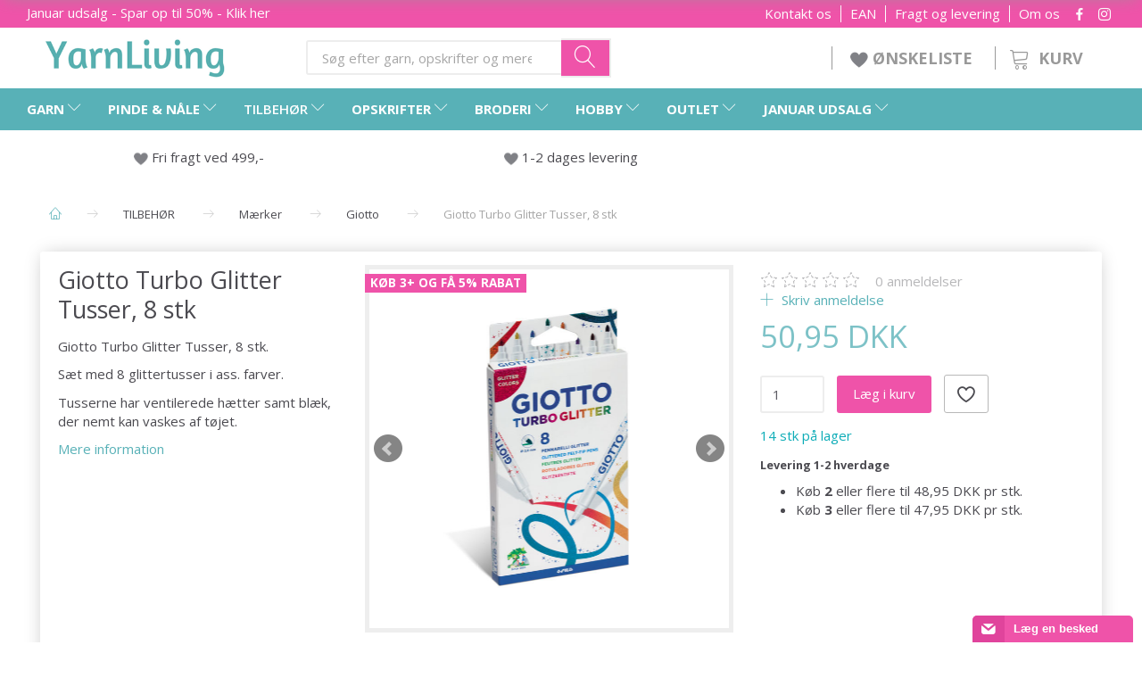

--- FILE ---
content_type: text/html; charset=UTF-8
request_url: https://yarnliving.com/giotto-802/giotto-turbo-glitter-tusser-8-stk-p2754
body_size: 49315
content:
<!doctype html>
<html class="no-js  "
	lang="da"
>
<head>
			<title>Giotto Turbo Glitter Tusser, 8 stk - Køb her</title>
		<meta charset="utf-8">
		<meta http-equiv="X-UA-Compatible" content="IE=edge">
				<meta name="description" content="Giotto Turbo Glitter Tusser, 8 stk - Lynhurtig levering - Altid gode tilbud - Bestil nemt og sikkert - Kæmpe udvalg">
				<meta name="keywords" content="">
		<meta name="viewport" content="width=device-width, initial-scale=1">
											
	<meta property="og:site_name" content="YarnLiving - Køb Garn Billigt Online">
	<meta property="og:type" content="product">
	<meta property="og:title" content="Giotto Turbo Glitter Tusser, 8 stk - Køb her">
	<meta property="og:url" content="https://yarnliving.com/giotto-802/giotto-turbo-glitter-tusser-8-stk-p2754">
	<meta property="og:image" content="https://yarnliving.com/media/cache/fb_image_thumb/product-images/27/54/8000825425806_LowRes%20%281%291545056774.3064.jpg?1545056774">
	<meta property="og:description" content="Giotto Turbo Glitter Tusser, 8 stk.
Sæt med 8 glittertusser i ass. farver.
Tusserne har ventilerede hætter samt blæk, der nemt kan vaskes af tøjet.">
					<link rel="alternate" hreflang="x-default" href="https://yarnliving.com/giotto-802/giotto-turbo-glitter-tusser-8-stk-p2754">
			<link rel="alternate" hreflang="da-dk" href="https://yarnliving.com/giotto-802/giotto-turbo-glitter-tusser-8-stk-p2754">
		
	<link rel="apple-touch-icon" href="/apple-touch-icon.png">

			<noscript>
	<style>
		.mm-inner .dropup,
		.mm-inner .dropdown {
			position: relative !important;
		}

		.dropdown:hover > .dropdown-menu {
			display: block !important;
			visibility: visible !important;
			opacity: 1;
		}

		.image.loading {
			opacity: 1;
		}

		.search-popup:hover .search {
			display: block;
		}
	</style>
</noscript>

<link rel="stylesheet" href="/build/frontend-theme/480.04a0f6ae.css"><link rel="stylesheet" href="/build/frontend-theme/theme.c64bb843.css">
	
			<script id="obbIePolyfills">

	/**
	 * Object.assign() for IE11
	 * https://developer.mozilla.org/en-US/docs/Web/JavaScript/Reference/Global_Objects/Object/assign#Polyfill
	 */
	if (typeof Object.assign !== 'function') {

		Object.defineProperty(Object, 'assign', {

			value: function assign(target, varArgs) {

				// TypeError if undefined or null
				if (target == null) {
					throw new TypeError('Cannot convert undefined or null to object');
				}

				var to = Object(target);

				for (var index = 1; index < arguments.length; index++) {

					var nextSource = arguments[index];

					if (nextSource != null) {

						for (var nextKey in nextSource) {

							// Avoid bugs when hasOwnProperty is shadowed
							if (Object.prototype.hasOwnProperty.call(nextSource, nextKey)) {
								to[nextKey] = nextSource[nextKey];
							}
						}
					}
				}

				return to;
			},

			writable: true,
			configurable: true
		});
	}

</script>
<script id="obbJqueryShim">

		!function(){var n=[],t=function(t){n.push(t)},o={ready:function(n){t(n)}};window.jQuery=window.$=function(n){return"function"==typeof n&&t(n),o},document.addEventListener("obbReady",function(){for(var t=n.shift();t;)t(),t=n.shift()})}();

	
</script>

<script id="obbInit">

	document.documentElement.className += (self === top) ? ' not-in-iframe' : ' in-iframe';

	window.obb = {

		DEVMODE: false,

		components: {},

		constants: {
			IS_IN_IFRAME: (self !== top),
		},

		data: {
			possibleDiscountUrl: '/discount/check-product',
			possibleWishlistUrl: '/wishlist/check',
			buildSliderUrl: '/slider',
		},

		fn: {},

		jsServerLoggerEnabled: false,
	};

</script>
<script id="obbConstants">

	/** @lends obbConstants */
	obb.constants = {
		HOST: 'https://yarnliving.com',

		// Environment
		IS_PROD_MODE: true,
		IS_DEV_MODE: false,
		IS_TEST_MODE: false,
		IS_TEST_RUNNING: document.documentElement.hasAttribute('webdriver'),

		// Browser detection
		// https://stackoverflow.com/a/23522755/1949503
		IS_BROWSER_SAFARI: /^((?!chrome|android).)*safari/i.test(navigator.userAgent),

		// Current currency
		CURRENCY: 'DKK',
		// Current currency
		CURRENCY_OPT: {
			'left': '',
			'right': ' DKK',
			'thousand': '.',
			'decimal': ',',
		},

		LOCALES: [{"code":"da","locale":"da_dk"}],

		// Common data attributes
		LAZY_LOAD_BOOL_ATTR: 'data-lazy-load',

		// Current language's localization id
		LOCALE_ID: 'da',

		// Shopping cart
		SHOPPINGCART_POPUP_STATUS: false,
		BROWSER_LANGUAGE_DETECTION_ENABLE: false,
		CART_COOKIE_GUEST_ID: '_gpp_gcid',
		CART_COOKIE_POPUP_FLAG: '_gpp_sc_popup',
		CART_IMAGE_WIDTH: '40',
		CART_IMAGE_HEIGHT: '40',

		COOKIE_FE_LIST_VIEW: '_gpp_shop_clw',
		COOKIE_FE_USER: '_gpp_y',
		COOKIE_FE_PURCHASE_SESSION: '_gpp_purchase_session',
		COOKIE_FE_TRACKING: '_gpp_tupv',
		COOKIE_FE_AGE: '_gpp_age',
		COOKIE_FE_LANGUAGE: '_gpp_shop_language',

		// Category page
		PRODUCT_LISTING_LAYOUT: 'grid',

		// Category filters
		FILTER_ANIMATION_DURATION: 400,
		FILTER_UPDATE_NUMBER_OF_PRODUCTS_DELAY: 400,
		FILTER_APPLY_DELAY: 2000,
		FILTER_PARAMS_WITH_MULTIPLE_VALUES_REGEXP: '^(av-\\d+|br|cat|stock|g-\\d+)$',

		// Viewport breakpoint widths
		viewport: {
			XP_MAX: 479,
			XS_MIN: 480,
			XS_MAX: 799,
			SM_MIN: 800,
			SM_MAX: 991,
			MD_MIN: 992,
			MD_MAX: 1199,
			LG_MIN: 1200,

			WIDTH_PARAM_IN_REQUEST: 'viewport_width',
			XP: 'xp',
			XS: 'xs',
			SM: 'sm',
			MD: 'md',
			LG: 'lg',
		},

		IS_SEARCH_AUTOCOMPLETE_ENABLED: false
	};

</script>

<script id="obbCookies">
	(function() {

		var obb = window.obb;

		obb.fn.setCookie = function setCookie(cname, cvalue, exdays) {
			var d = new Date();
			d.setTime(d.getTime() + (exdays * 24 * 60 * 60 * 1000));
			var expires = "expires=" + d.toUTCString();
			document.cookie = cname + "=" + cvalue + "; " + expires;
		};

		obb.fn.getCookie = function getCookie(cname) {
			var name = cname + "=";
			var ca = document.cookie.split(';');
			for (var i = 0; i < ca.length; i++) {
				var c = ca[i];
				while (c.charAt(0) == ' ') {
					c = c.substring(1);
				}
				if (c.indexOf(name) == 0) {
					return c.substring(name.length, c.length);
				}
			}
			return false;
		};

		
	})();
</script>

<script id="obbTranslations">

	/** @lends obbTranslations */
	obb.translations = {

		categories: "Kategorier",
		brands: "M\u00e6rker",
		products: "Produkter",
		pages: "Information",

		confirm: "Bekr\u00e6ft",
		confirmDelete: "Er du sikker p\u00e5 at du vil slette dette?",
		confirmDeleteWishlist: "Er du sikker p\u00e5 at du vil slette denne \u00f8nskeliste, med alt indhold?",

		add: "Tilf\u00f8j",
		moreWithEllipsis: "L\u00e6s mere...",

		foundProduct: "Fundet %s produkter",
		foundProducts: "%s produkter fundet",
		notAvailable: "Ikke tilg\u00e6ngelig",
		notFound: "Ikke fundet",
		pleaseChooseVariant: "V\u00e6lg venligst en variant",
		pleaseChooseAttribute: "V\u00e6lg venligst %s",
		pleaseChooseAttributes: "V\u00e6lg venligst %s og %s",

		viewAll: "Vis alle",
		viewAllFrom: "Se alle fra",
		quantityStep: "Denne vare s\u00e6lges kun i antal\/kolli af %s",
		quantityMinimum: "Minimum k\u00f8b af denne vare er %s",
		quantityMaximum: "Maks %s stk. kan k\u00f8bes af denne vare",

		notifications: {

			fillRequiredFields: "Ikke alle obligatoriske felter er udfyldt",
		},
		notAllProductAvaliableInSet: "Desv\u00e6rre er alle produkter i dette s\u00e6t ikke tilg\u00e6ngelige. V\u00e6lg en venligst en anden variant, eller fjern produkter som ikke er tilg\u00e6ngelige.",
		wasCopiedToClipboard: "Text was copied to clipboard",
	};

</script>


	
	<link rel="icon" href="/favicon.ico"><!-- Google Tag Manager -->
<script>(function(w,d,s,l,i){w[l]=w[l]||[];w[l].push({'gtm.start':
new Date().getTime(),event:'gtm.js'});var f=d.getElementsByTagName(s)[0],
j=d.createElement(s),dl=l!='dataLayer'?'&l='+l:'';j.async=true;j.src=
'https://ss.yarnliving.com/badnjqlg.js?id='+i+dl;f.parentNode.insertBefore(j,f);
})(window,document,'script','dataLayer','GTM-MDBCFT');</script>
<!-- End Google Tag Manager -->
	
<script async src="https://www.googletagmanager.com/gtag/js?id=G-MZFCM3LQDX"></script>
<script id="OBBGoogleAnalytics4">
	window.dataLayer = window.dataLayer || [];

	function gtag() {
		dataLayer.push(arguments);
	}

	gtag('js', new Date());

	gtag('config', 'G-MZFCM3LQDX', {
		'anonymize_ip': false
		 });


	gtag('event', 'view_item', {
		currency: "DKK",
		value: 50.95,
		items: [
			{
				"item_id": "2754",
				"item_name": "Giotto\u0020Turbo\u0020Glitter\u0020Tusser,\u00208\u0020stk",
				"item_brand": "Giotto",
				"item_category": "TILBEH\u00D8R\u0020\/\u0020M\u00E6rker\u0020\/\u0020Giotto",
				"quantity": 1,
				"price": 50.95,
				"url": "https://yarnliving.com/giotto-802/giotto-turbo-glitter-tusser-8-stk-p2754",
				"image_url": "https://yarnliving.com/media/cache/product_info_main_thumb/product-images/27/54/8000825425806_LowRes%20%281%291545056774.3064.jpg"
			}
		]
	});



</script>
<meta name="google-site-verification" content="I4GrDdh_bYixO6xTXbCwxTX4G2iqego3-zMPO6SMWds"/><script>(function(w,d,t,r,u){var f,n,i;w[u]=w[u]||[],f=function(){var o={ti:"5527623"};o.q=w[u],w[u]=new UET(o),w[u].push("pageLoad")},n=d.createElement(t),n.src=r,n.async=1,n.onload=n.onreadystatechange=function(){var s=this.readyState;s&&s!=="loaded"&&s!=="complete"||(f(),n.onload=n.onreadystatechange=null)},i=d.getElementsByTagName(t)[0],i.parentNode.insertBefore(n,i)})(window,document,"script","//bat.bing.com/bat.js","uetq");</script><noscript><img src="//bat.bing.com/action/0?ti=5527623&Ver=2" height="0" width="0" style="display:none; visibility: hidden;" /></noscript><script type="text/javascript">
	(function() {
		var aws = document.createElement('script');
		aws.type = 'text/javascript';
		if (typeof(aws.async) != "undefined") { aws.async = true; }
		aws.src = (window.location.protocol == 'https:' ? 'https://d1pna5l3xsntoj.cloudfront.net' : 'http://cdn.addwish.com') + '/scripts/company/awAddGift.js#9FBBA8D74B3E02AC850764A7E816A0C9';
		var s = document.getElementsByTagName('script')[0];
		s.parentNode.insertBefore(aws, s);
	})();
</script><!--Start of Zendesk Chat Script-->
<script type="text/javascript">
window.$zopim||(function(d,s){var z=$zopim=function(c){z._.push(c)},$=z.s=
d.createElement(s),e=d.getElementsByTagName(s)[0];z.set=function(o){z.set.
_.push(o)};z._=[];z.set._=[];$.async=!0;$.setAttribute("charset","utf-8");
$.src="https://v2.zopim.com/?	I140aDwCISgruVLR4Eusag8hgRqQGSgE";z.t=+new Date;$.
type="text/javascript";e.parentNode.insertBefore($,e)})(document,"script");
</script>
<!--End of Zendesk Chat Script--><!-- TrustBox script --> <script type="text/javascript" src="//widget.trustpilot.com/bootstrap/v5/tp.widget.bootstrap.min.js" async></script> <!-- End Trustbox script -->
</head>

<body class="	page-product pid2754 	
 ">
	

	<div id="page-wrapper" class="page-wrapper">

		<section id="page-inner" class="page-inner">

			<header id="header" class="site-header">
									
<div class="navbar-default navbar-mobile visible-xp-block visible-xs-block "
	 hook="mobileNavbar"
	 role="tabpanel"
>
    
    <div class="container mobile-top-text">
        
        <p class="pull-left"><a href="https://yarnliving.com/januar-udsalg-2213/">Januar udsalg - Spar op til 50%</a></p>
        <p class="pull-right hide-it"><a href="http://yarnliving.us11.list-manage2.com/subscribe?u=a485772b15c257ea6667c5369&id=fe64ea6c61">Vind 500 kr - Klik her</a></p>
        
    </div>
    <div class="container flex-row">
    		
<div
	class="logo navbar logo-kind-image"
	
	id="logo"
>
	<a
			aria-label="YarnLiving&#x00AE;"
			href="/"
			data-store-name="YarnLiving&#x00AE;"
		><img
					class="logo-image"
					src="https://yarnliving.com/media/cache/logo_thumb_auto_resize/images/yarnlivinglogo2018pngsmall.png?1549616260"
					alt="YarnLiving&#x00AE;"
				></a></div>
    	    
<form method="GET"
	  action="/search/"
	  class="dropdown search navbar navbar-right"
	  data-target="none"
	  
>
			
	<input
		id="search-input-desktop"
		type="search"
		class="form-control search-autocomplete"
		name="q"
		maxlength="255"
		placeholder="Søg efter garn, opskrifter og mere her"
		value=""
		data-request-url="/search/suggestion/"
		aria-haspopup="true"
		aria-expanded="false"
			>
		<button class="btn" type="submit" aria-label="Søg efter garn, opskrifter og mere her">
			<i class="glyphicon glyphicon-search"></i>
		</button>
		<div class="dropdown-menu w-100 search-output-container">
			<div class="suggestions d-none">
				<b>Forslag: </b>
				<div class="suggestion-terms"></div>
			</div>
			<div class="main">
				<div class="search-content empty" data-section="products" id="search-results-products">
					<ul class="mt-2 custom search-list"></ul>
					<p class="search-suggestion-empty">Ingen resultater fundet</p>
					<button name="view" type="submit" class="btn btn-link">
						Vis alle resultater <span>(0)</span>
					</button>
				</div>
			</div>
		</div>
				<style>
			form.search .dropdown-menu li .image {
				max-width: 100px;
			}
		</style>

	</form>
    </div>
    
	<div class="container icons-row" role="tabpanel">
        <div class="flex-row">

    		
<div
	class="sidebar-toggle-wrap visible-xp-block visible-xs-block navbar"
>
	<button
		class="btn btn-default sidebar-toggle sidebar-toggle-general"
		data-hook="toggleMobileMenu"
	>
		<i class="icon-bars">
			<span class="sr-only">Skifte navigation</span>
			<span class="icon-bar"></span>
			<span class="icon-bar"></span>
			<span class="icon-bar"></span>
		</i>
		<span>Menu</span>
	</button>
</div>
            
    		<ul class="nav navbar-nav nav-pills navbar-mobile-tabs navbar-right">
    
    			<li role="presentation">
    				<a
    					class="toggle-tab-home flex-column-center"
    					hook="mobileNavbar-toggleHome"
    					href="/"
    				>
    					<i class="lnr lnr-home"></i>
    				</a>
    			</li>
    
    			<li role="presentation">
    				<a
    					class="toggle-tab-wishlist flex-column-center"
    					hook="mobileNavbar-toggleWishlist"
    					href="/wishlist/"
    				>
    					<i class="lnr lnr-heart"></i>
    				</a>
    			</li>
    
    			<li role="presentation">
    				    					<a
    						class="login flex-column-center"
    						hook="mobileNavbar-loginButton"
    						href="/user/"
    						data-toggle="modal"
    						data-target="#login-modal"
    					>
    						<i class="glyphicon glyphicon-user"></i>
    					</a>
    				    			</li>
    
    			    				<li role="presentation">
    					<a
    						class="toggle-tab-minicart flex-column-center "
    						data-hook="mobileNavbar"
    						href="#navbarMobileMinicart"
    						data-toggle="pill"
    						role="tabs"
    					>
    						<i class="glyphicon glyphicon-shopping-cart"></i>
    						<span class="count badge"></span>
    					</a>
    				</li>
    			
    		</ul>
        </div>
		<div class="tab-content">
			<div
				class="tab-pane fade page-content tab-home"
				id="navbarMobileHome"
				hook="mobileNavbar-home"
				role="tabpanel"
			>
			</div>
		    
			<div
				class="tab-pane fade page-content tab-wishlist"
				id="navbarMobileWishlist"
				hook="mobileNavbar-wishlist"
				role="tabpanel"
			>
			</div>
			<div
				class="tab-pane fade page-content tab-userbar"
				id="navbarMobileUserbar"
				hook="mobileNavbar-userMenu"
				role="tabpanel"
			>
				<ul class="nav navbar-nav">
					

						<li>
									
<a class="wishlist"
   id="wishlist-link"
   href="/user/check?go=/wishlist/"
   title="Favoritter"
	   data-show-modal-and-set-href-as-form-action=""
   data-target="#login-modal"
		>
	<i class="glyphicon glyphicon-heart"></i>
	<span class="title hidden-xp hidden-xs">
		Favoritter
	</span>
</a>

			</li>
				<li>
			<a class="login login-link"
   href="/user/"
   title="Login"
   data-toggle="modal"
   data-target="#login-modal"
	>
	<i class="glyphicon glyphicon-user"></i>
	<span class="title">
		Log ind
	</span>
</a>
		</li>
	
				</ul>
			</div>
							<div
					class="tab-pane fade page-content tab-minicart"
					id="navbarMobileMinicart"
					data-hook="mobileNavbar"
					role="tabpanel"
				>
				</div>
					</div>

	</div>
</div>														<nav class="navbar hidden-xp hidden-xs navbar-inverse" role="navigation"> 			 		 			 		 			 		 			 		 			 		 			 		 			 		 			 		 			 		 			 		 			 		 			 		 			 		 			 		 			 		 			 		 			 		 			 		 			 		 			 		 			 		 			 		 			 		 			 		 			 		 			 		 			 		 			 		 			 		 			 		 			 		 			 		 			 		 			 		 			 		 			 		 			 		 			 		 			 		 			 		 			 		 			 		 			 		 			 		 			 		 			 		 			 		 			 		 			 		 			 		 			 		 			 		 			 		 			 		 			 		 		<div class="container" bis_skin_checked="1"> 			<div class="collapse navbar-collapse" bis_skin_checked="1"> 				 				 			<div class="custom-text gratis hidden-xp hidden-xs navbar-nav" bis_skin_checked="1">



<p><a href="/januar-udsalg-2213/">Januar udsalg - Spar op til 50% - Klik her</a></p>
</div>

<ul class="social-icons nav nav-icons navbar-nav navbar-right hidden-xp hidden-xs">
	
	
				
		<li>
			<a class="socicon" target="_blank" href="https://facebook.com/yarnliving">
				<i class="socicon-facebook"></i>
			</a>
		</li>

	

	
	

	
	

	
	

	
	

	
	
				
		<li>
			<a class="socicon" target="_blank" href="https://instagram.com/yarnliving">
				<i class="socicon-instagram"></i>
			</a>
		</li>

	

	
	

</ul>

 
	
	<ul class="info-menu nav nav-links navbar-nav navbar-right top-info-pages hidden-xp hidden-xs">
		
	
	
		
		<li class="navbar-nav navbar-right top-info-pages hidden-xp hidden-xs ">
			<a href="/information/om-os/">
				Om os
			</a>
		</li>

	
		
		<li class="navbar-nav navbar-right top-info-pages hidden-xp hidden-xs ">
			<a href="/information/fragt-og-levering/">
				Fragt og levering
			</a>
		</li>

	
		
		<li class="navbar-nav navbar-right top-info-pages hidden-xp hidden-xs ">
			<a href="/information/ean/">
				EAN
			</a>
		</li>

	
		
		<li class="navbar-nav navbar-right top-info-pages hidden-xp hidden-xs ">
			<a href="/information/contact/">
				Kontakt os
			</a>
		</li>

	

	</ul>


 </div> 		</div> 	</nav><div class="container header-container hidden-xp hidden-xs no-side-padding" bis_skin_checked="1"> 			 		 			 		 			 		 			 		 			 		 			 		 			 		 			 		 			 		 			 		 			 		 			 		 			 		 			 		 			 		 			 		 			 		 			 		 			 		 			 		 			 		 			 		 			 		 			 		 			 		 			 		 			 		 			 		 			 		 			 		 			 		 			 		 			 		 			 		 			 		 			 		 			 		 			 		 			 		 			 		 			 		 			 		 			 		 			 		 			 		 			 		 			 		 			 		 			 		 			 		 			 		<div class="row text-center" bis_skin_checked="1"> 		<div class="col-md-5" bis_skin_checked="1">
<div
	class="logo  logo-kind-image"
	
	id="logo"
>
	<a
			aria-label="YarnLiving&#x00AE;"
			href="/"
			data-store-name="YarnLiving&#x00AE;"
		><img
					class="logo-image"
					src="https://yarnliving.com/media/cache/logo_thumb_auto_resize/images/yarnlivinglogo2018pngsmall.png?1549616260"
					alt="YarnLiving&#x00AE;"
				></a></div>
 </div> 		<div class="col-md-19" bis_skin_checked="1"><nav class="navbar" role="navigation">
<form method="GET"
	  action="/search/"
	  class="dropdown search desktop-search navbar-form navbar-nav"
	  data-target="none"
	  
>
			
	<input
		id="search-input-desktop"
		type="search"
		class="form-control search-autocomplete"
		name="q"
		maxlength="255"
		placeholder="Søg efter garn, opskrifter og mere her"
		value=""
		data-request-url="/search/suggestion/"
		aria-haspopup="true"
		aria-expanded="false"
			>
		<button class="btn" type="submit" aria-label="Søg efter garn, opskrifter og mere her">
			<i class="glyphicon glyphicon-search"></i>
		</button>
		<div class="dropdown-menu w-100 search-output-container">
			<div class="suggestions d-none">
				<b>Forslag: </b>
				<div class="suggestion-terms"></div>
			</div>
			<div class="main">
				<div class="search-content empty" data-section="products" id="search-results-products">
					<ul class="mt-2 custom search-list"></ul>
					<p class="search-suggestion-empty">Ingen resultater fundet</p>
					<button name="view" type="submit" class="btn btn-link">
						Vis alle resultater <span>(0)</span>
					</button>
				</div>
			</div>
		</div>
				<style>
			form.search .dropdown-menu li .image {
				max-width: 100px;
			}
		</style>

	</form>
 
	<ul
		class="minicart minicart-compact  nav navbar-nav navbar-right hidden-xp hidden-xs"
		id="minicart"
		
	>
		<li
			class="dropdown"
			data-backdrop="static"
			data-dropdown-align="right"
			data-reload-name="cart"
			data-reload-url="/cart/show/minicart/compact"
		>
			
<a aria-label="Kurv" href="/cart/"  data-toggle="dropdown" data-hover="dropdown" data-link-is-clickable>

	<i class="glyphicon glyphicon-shopping-cart"></i>
	<span class="title">
		Kurv
	</span>
	<span class="total">
		
	</span>
	<span class="count badge">
		0
	</span>

</a>

<div class="dropdown-menu prevent-click-event-propagation">
	

	<div class="cart cart-compact panel panel-default  "
		
	>
		<div class="panel-heading">
			Kurv
		</div>

		<div class="panel-body"
			 data-reload-name="cart"
			 data-reload-url="/cart/show/cartbody_minified/compact"
		>
			

	<div class="inner empty">
		<span class="empty-cart-message">
			Din indkøbskurv er tom!
		</span>
	</div>




			
	<div class="cards ">
					<img src="https://yarnliving.com/media/cache/small_cards/images/certificates/dankort.gif" alt="paymentlogo">
					<img src="https://yarnliving.com/media/cache/small_cards/images/certificates/mastercard.gif" alt="paymentlogo">
					<img src="https://yarnliving.com/media/cache/small_cards/images/certificates/visa.gif" alt="paymentlogo">
			</div>
		</div>

		<div class="panel-footer">

			<form action="/checkout">
				<button type="submit" class="btn btn-primary btn-block">
					Til kassen
				</button>
			</form>

			<form action="/cart/">
				<button type="submit" class="btn btn-default btn-block">
					Se indkøbskurv
				</button>
			</form>
		</div>

	</div>
</div>

		</li>
	</ul>
 <div class="custom-text navbar-nav navbar-right wishlist hidden-xp hidden-xs" bis_skin_checked="1">



<p><a href="/wishlist/"><img src="/images/uspheartlighter.png" width="20px" height="20px">&nbsp;ØNSKELISTE&nbsp;</a></p>
</div></nav></div> 	</div></div><nav class="navbar menu-top mm navbar-default text-center">  	<div class="container" bis_skin_checked="1">  		<div class="collapse navbar-collapse" bis_skin_checked="1">  			  		



					
		<ul class="horizontal-categories-menu nav navbar-nav navbar-nav mm-inner max-level-3 ">
											
						 	
													
	<li class="cid127 level1 has-children dropdown mm-fw mm-columns-6"
					data-dropdown-align="center"
			>
		<a class="dropdown-toggle"
		   href="/garn-127/"
							data-toggle="dropdown"
				data-hover="dropdown"
				data-link-is-clickable
					>
			
			<span class="col-title">
				<span class="title">GARN</span>

				
				<span class="caret"></span>
				</span>
		</a>

											
								<ul class="dropdown-menu hidden mm-content">
				
											
			<li class="mm-column col-sm-1" style="width: 16.666666666667%;">
			<ul>
																																						
		
											
	<li class="cid169 level2 has-children mm-cell"
			>
		<a class=""
		   href="/garntype-169/"
					>
			
			<span class="col-title">
				<span class="title">Garntype</span>

				
				</span>
		</a>

											
								<ul class="">
				
																			
		
			
	<li class="cid451 level3"
			>
		<a class=""
		   href="/akryl-451/"
					>
			
			<span class="col-title">
				<span class="title">Akryl</span>

				
				</span>
		</a>

											
			</li>

															
		
			
	<li class="cid168 level3"
			>
		<a class=""
		   href="/alpaca-168/"
					>
			
			<span class="col-title">
				<span class="title">Alpaca</span>

				
				</span>
		</a>

											
			</li>

															
		
			
	<li class="cid827 level3"
			>
		<a class=""
		   href="/bambus-827/"
					>
			
			<span class="col-title">
				<span class="title">Bambus</span>

				
				</span>
		</a>

											
			</li>

															
		
			
	<li class="cid164 level3"
			>
		<a class=""
		   href="/bomuld-164/"
					>
			
			<span class="col-title">
				<span class="title">Bomuld</span>

				
				</span>
		</a>

											
			</li>

															
		
			
	<li class="cid165 level3"
			>
		<a class=""
		   href="/bomuld-blanding-165/"
					>
			
			<span class="col-title">
				<span class="title">Bomuld - Blanding</span>

				
				</span>
		</a>

											
			</li>

															
		
			
	<li class="cid2219 level3"
			>
		<a class=""
		   href="/cashmere-2219/"
					>
			
			<span class="col-title">
				<span class="title">Cashmere</span>

				
				</span>
		</a>

											
			</li>

															
		
			
	<li class="cid222 level3"
			>
		<a class=""
		   href="/filtegarn-222/"
					>
			
			<span class="col-title">
				<span class="title">Filtegarn</span>

				
				</span>
		</a>

											
			</li>

															
		
			
	<li class="cid459 level3"
			>
		<a class=""
		   href="/garn-med-farveskift-459/"
					>
			
			<span class="col-title">
				<span class="title">Garn med farveskift</span>

				
				</span>
		</a>

											
			</li>

															
		
			
	<li class="cid174 level3"
			>
		<a class=""
		   href="/glitter-og-effektgarn-174/"
					>
			
			<span class="col-title">
				<span class="title">Glitter- og effektgarn</span>

				
				</span>
		</a>

											
			</li>

															
		
			
	<li class="cid166 level3"
			>
		<a class=""
		   href="/hoer-166/"
					>
			
			<span class="col-title">
				<span class="title">Hør</span>

				
				</span>
		</a>

											
			</li>

															
		
			
	<li class="cid1021 level3"
			>
		<a class=""
		   href="/haandfarvet-garn-1021/"
					>
			
			<span class="col-title">
				<span class="title">Håndfarvet garn</span>

				
				</span>
		</a>

											
			</li>

															
		
			
	<li class="cid363 level3"
			>
		<a class=""
		   href="/kan-vaskes-i-maskine-363/"
					>
			
			<span class="col-title">
				<span class="title">Kan vaskes i maskine</span>

				
				</span>
		</a>

											
			</li>

															
		
			
	<li class="cid836 level3"
			>
		<a class=""
		   href="/knyttegarn-macram-836/"
					>
			
			<span class="col-title">
				<span class="title">Knyttegarn / Macramé</span>

				
				</span>
		</a>

											
			</li>

															
		
			
	<li class="cid1913 level3"
			>
		<a class=""
		   href="/lyocell-1913/"
					>
			
			<span class="col-title">
				<span class="title">Lyocell</span>

				
				</span>
		</a>

											
			</li>

															
		
			
	<li class="cid170 level3"
			>
		<a class=""
		   href="/merino-170/"
					>
			
			<span class="col-title">
				<span class="title">Merino</span>

				
				</span>
		</a>

											
			</li>

															
		
			
	<li class="cid171 level3"
			>
		<a class=""
		   href="/mohair-171/"
					>
			
			<span class="col-title">
				<span class="title">Mohair</span>

				
				</span>
		</a>

											
			</li>

															
		
			
	<li class="cid467 level3"
			>
		<a class=""
		   href="/naeldefibre-467/"
					>
			
			<span class="col-title">
				<span class="title">Nældefibre</span>

				
				</span>
		</a>

											
			</li>

															
		
			
	<li class="cid2503 level3"
			>
		<a class=""
		   href="/papirgarn-2503/"
					>
			
			<span class="col-title">
				<span class="title">Papirgarn</span>

				
				</span>
		</a>

											
			</li>

															
		
			
	<li class="cid982 level3"
			>
		<a class=""
		   href="/pelsgarn-982/"
					>
			
			<span class="col-title">
				<span class="title">Pelsgarn</span>

				
				</span>
		</a>

											
			</li>

															
		
			
	<li class="cid983 level3"
			>
		<a class=""
		   href="/polyester-983/"
					>
			
			<span class="col-title">
				<span class="title">Polyester</span>

				
				</span>
		</a>

											
			</li>

															
		
			
	<li class="cid173 level3"
			>
		<a class=""
		   href="/silke-173/"
					>
			
			<span class="col-title">
				<span class="title">Silke</span>

				
				</span>
		</a>

											
			</li>

															
		
			
	<li class="cid458 level3"
			>
		<a class=""
		   href="/stofgarn-458/"
					>
			
			<span class="col-title">
				<span class="title">Stofgarn</span>

				
				</span>
		</a>

											
			</li>

															
		
			
	<li class="cid2228 level3"
			>
		<a class=""
		   href="/ribbon-garn-2228/"
					>
			
			<span class="col-title">
				<span class="title">Ribbon garn</span>

				
				</span>
		</a>

											
			</li>

															
		
			
	<li class="cid202 level3"
			>
		<a class=""
		   href="/stroempegarn-202/"
					>
			
			<span class="col-title">
				<span class="title">Strømpegarn</span>

				
				</span>
		</a>

											
			</li>

															
		
			
	<li class="cid448 level3"
			>
		<a class=""
		   href="/tykt-garn-chunky-448/"
					>
			
			<span class="col-title">
				<span class="title">Tykt garn / Chunky</span>

				
				</span>
		</a>

											
			</li>

															
		
			
	<li class="cid172 level3"
			>
		<a class=""
		   href="/uld-172/"
					>
			
			<span class="col-title">
				<span class="title">Uld</span>

				
				</span>
		</a>

											
			</li>

															
		
			
	<li class="cid175 level3"
			>
		<a class=""
		   href="/oekologisk-175/"
					>
			
			<span class="col-title">
				<span class="title">Økologisk</span>

				
				</span>
		</a>

											
			</li>

												</ul>
			</li>

																		</ul>
		</li>
			<li class="mm-column col-sm-1" style="width: 16.666666666667%;">
			<ul>
																																						
		
											
	<li class="cid128 level2 has-children mm-cell"
			>
		<a class=""
		   href="/drops-128/"
					>
			
			<span class="col-title">
				<span class="title">DROPS</span>

				
				</span>
		</a>

											
								<ul class="">
				
																			
		
			
	<li class="cid129 level3"
			>
		<a class=""
		   href="/alpaca-129/"
					>
			
			<span class="col-title">
				<span class="title">Alpaca</span>

				
				</span>
		</a>

											
			</li>

															
		
			
	<li class="cid277 level3"
			>
		<a class=""
		   href="/bomuld-277/"
					>
			
			<span class="col-title">
				<span class="title">Bomuld</span>

				
				</span>
		</a>

											
			</li>

															
		
			
	<li class="cid130 level3"
			>
		<a class=""
		   href="/bomuld-100-130/"
					>
			
			<span class="col-title">
				<span class="title">Bomuld 100%</span>

				
				</span>
		</a>

											
			</li>

															
		
			
	<li class="cid137 level3"
			>
		<a class=""
		   href="/bomuld-blanding-137/"
					>
			
			<span class="col-title">
				<span class="title">Bomuld blanding</span>

				
				</span>
		</a>

											
			</li>

															
		
			
	<li class="cid138 level3"
			>
		<a class=""
		   href="/hoer-138/"
					>
			
			<span class="col-title">
				<span class="title">Hør</span>

				
				</span>
		</a>

											
			</li>

															
		
			
	<li class="cid139 level3"
			>
		<a class=""
		   href="/merino-139/"
					>
			
			<span class="col-title">
				<span class="title">Merino</span>

				
				</span>
		</a>

											
			</li>

															
		
			
	<li class="cid140 level3"
			>
		<a class=""
		   href="/mohair-140/"
					>
			
			<span class="col-title">
				<span class="title">Mohair</span>

				
				</span>
		</a>

											
			</li>

															
		
			
	<li class="cid141 level3"
			>
		<a class=""
		   href="/uld-141/"
					>
			
			<span class="col-title">
				<span class="title">Uld</span>

				
				</span>
		</a>

											
			</li>

															
		
			
	<li class="cid142 level3"
			>
		<a class=""
		   href="/uld-og-alpaca-142/"
					>
			
			<span class="col-title">
				<span class="title">Uld og alpaca</span>

				
				</span>
		</a>

											
			</li>

															
		
			
	<li class="cid143 level3"
			>
		<a class=""
		   href="/silke-143/"
					>
			
			<span class="col-title">
				<span class="title">Silke</span>

				
				</span>
		</a>

											
			</li>

															
		
			
	<li class="cid144 level3"
			>
		<a class=""
		   href="/glitter-144/"
					>
			
			<span class="col-title">
				<span class="title">Glitter</span>

				
				</span>
		</a>

											
			</li>

															
		
			
	<li class="cid161 level3"
			>
		<a class=""
		   href="/superwash-161/"
					>
			
			<span class="col-title">
				<span class="title">Superwash</span>

				
				</span>
		</a>

											
			</li>

															
		
			
	<li class="cid203 level3"
			>
		<a class=""
		   href="/stroempegarn-203/"
					>
			
			<span class="col-title">
				<span class="title">Strømpegarn</span>

				
				</span>
		</a>

											
			</li>

															
		
			
	<li class="cid223 level3"
			>
		<a class=""
		   href="/filtegarn-223/"
					>
			
			<span class="col-title">
				<span class="title">Filtegarn</span>

				
				</span>
		</a>

											
			</li>

												</ul>
			</li>

																		</ul>
		</li>
			<li class="mm-column col-sm-1" style="width: 16.666666666667%;">
			<ul>
																																						
		
											
	<li class="cid362 level2 has-children mm-cell"
			>
		<a class=""
		   href="/maerker-362/"
					>
			
			<span class="col-title">
				<span class="title">Mærker</span>

				
				</span>
		</a>

											
								<ul class="">
				
																			
		
			
	<li class="cid146 level3"
			>
		<a class=""
		   href="/bc-garn-146/"
					>
			
			<span class="col-title">
				<span class="title">BC Garn</span>

				
				</span>
		</a>

											
			</li>

															
		
			
	<li class="cid1935 level3"
			>
		<a class=""
		   href="/cewec-1935/"
					>
			
			<span class="col-title">
				<span class="title">Cewec</span>

				
				</span>
		</a>

											
			</li>

															
		
			
	<li class="cid311 level3"
			>
		<a class=""
		   href="/dale-garn-311/"
					>
			
			<span class="col-title">
				<span class="title">Dale Garn</span>

				
				</span>
		</a>

											
			</li>

															
		
			
	<li class="cid1890 level3"
			>
		<a class=""
		   href="/dmc-1890/"
					>
			
			<span class="col-title">
				<span class="title">DMC</span>

				
				</span>
		</a>

											
			</li>

															
		
			
	<li class="cid2910 level3"
			>
		<a class=""
		   href="/drops-2910/"
					>
			
			<span class="col-title">
				<span class="title">DROPS</span>

				
				</span>
		</a>

											
			</li>

															
		
			
	<li class="cid145 level3"
			>
		<a class=""
		   href="/du-store-alpakka-145/"
					>
			
			<span class="col-title">
				<span class="title">Du Store Alpakka</span>

				
				</span>
		</a>

											
			</li>

															
		
			
	<li class="cid2656 level3"
			>
		<a class=""
		   href="/erika-knight-2656/"
					>
			
			<span class="col-title">
				<span class="title">Erika Knight</span>

				
				</span>
		</a>

											
			</li>

															
		
			
	<li class="cid1903 level3"
			>
		<a class=""
		   href="/gjestal-1903/"
					>
			
			<span class="col-title">
				<span class="title">Gjestal</span>

				
				</span>
		</a>

											
			</li>

															
		
			
	<li class="cid760 level3"
			>
		<a class=""
		   href="/go-handmade-760/"
					>
			
			<span class="col-title">
				<span class="title">Go Handmade</span>

				
				</span>
		</a>

											
			</li>

															
		
			
	<li class="cid935 level3"
			>
		<a class=""
		   href="/hjertegarn-935/"
					>
			
			<span class="col-title">
				<span class="title">Hjertegarn</span>

				
				</span>
		</a>

											
			</li>

															
		
			
	<li class="cid1901 level3"
			>
		<a class=""
		   href="/hobbyarts-1901/"
					>
			
			<span class="col-title">
				<span class="title">HobbyArts</span>

				
				</span>
		</a>

											
			</li>

															
		
			
	<li class="cid289 level3"
			>
		<a class=""
		   href="/hoooked-289/"
					>
			
			<span class="col-title">
				<span class="title">Hoooked</span>

				
				</span>
		</a>

											
			</li>

															
		
			
	<li class="cid503 level3"
			>
		<a class=""
		   href="/istex-503/"
					>
			
			<span class="col-title">
				<span class="title">Istex</span>

				
				</span>
		</a>

											
			</li>

															
		
			
	<li class="cid899 level3"
			>
		<a class=""
		   href="/jaurbo-899/"
					>
			
			<span class="col-title">
				<span class="title">Järbo</span>

				
				</span>
		</a>

											
			</li>

															
		
			
	<li class="cid2198 level3"
			>
		<a class=""
		   href="/katia-2198/"
					>
			
			<span class="col-title">
				<span class="title">Katia</span>

				
				</span>
		</a>

											
			</li>

															
		
			
	<li class="cid1904 level3"
			>
		<a class=""
		   href="/kremke-soul-wool-1904/"
					>
			
			<span class="col-title">
				<span class="title">Kremke Soul Wool</span>

				
				</span>
		</a>

											
			</li>

															
		
			
	<li class="cid307 level3"
			>
		<a class=""
		   href="/lammy-307/"
					>
			
			<span class="col-title">
				<span class="title">Lammy</span>

				
				</span>
		</a>

											
			</li>

															
		
			
	<li class="cid1733 level3"
			>
		<a class=""
		   href="/lana-grossa-1733/"
					>
			
			<span class="col-title">
				<span class="title">Lana Grossa</span>

				
				</span>
		</a>

											
			</li>

															
		
			
	<li class="cid2706 level3"
			>
		<a class=""
		   href="/lang-yarns-2706/"
					>
			
			<span class="col-title">
				<span class="title">Lang Yarns</span>

				
				</span>
		</a>

											
			</li>

															
		
			
	<li class="cid2238 level3"
			>
		<a class=""
		   href="/lindehobby-2238/"
					>
			
			<span class="col-title">
				<span class="title">LindeHobby</span>

				
				</span>
		</a>

											
			</li>

															
		
			
	<li class="cid3143 level3"
			>
		<a class=""
		   href="/lion-brand-3143/"
					>
			
			<span class="col-title">
				<span class="title">Lion Brand</span>

				
				</span>
		</a>

											
			</li>

															
		
			
	<li class="cid1273 level3"
			>
		<a class=""
		   href="/malabrigo-1273/"
					>
			
			<span class="col-title">
				<span class="title">Malabrigo</span>

				
				</span>
		</a>

											
			</li>

															
		
			
	<li class="cid845 level3"
			>
		<a class=""
		   href="/manos-del-uruguay-845/"
					>
			
			<span class="col-title">
				<span class="title">Manos del Uruguay</span>

				
				</span>
		</a>

											
			</li>

															
		
			
	<li class="cid224 level3"
			>
		<a class=""
		   href="/mayflower-224/"
					>
			
			<span class="col-title">
				<span class="title">Mayflower</span>

				
				</span>
		</a>

											
			</li>

															
		
			
	<li class="cid1420 level3"
			>
		<a class=""
		   href="/natural-club-1420/"
					>
			
			<span class="col-title">
				<span class="title">Natural Club</span>

				
				</span>
		</a>

											
			</li>

															
		
			
	<li class="cid1900 level3"
			>
		<a class=""
		   href="/navia-1900/"
					>
			
			<span class="col-title">
				<span class="title">Navia</span>

				
				</span>
		</a>

											
			</li>

															
		
			
	<li class="cid290 level3"
			>
		<a class=""
		   href="/onion-garn-290/"
					>
			
			<span class="col-title">
				<span class="title">Onion garn</span>

				
				</span>
		</a>

											
			</li>

															
		
			
	<li class="cid1939 level3"
			>
		<a class=""
		   href="/opal-1939/"
					>
			
			<span class="col-title">
				<span class="title">Opal</span>

				
				</span>
		</a>

											
			</li>

															
		
			
	<li class="cid1800 level3"
			>
		<a class=""
		   href="/permin-1800/"
					>
			
			<span class="col-title">
				<span class="title">Permin</span>

				
				</span>
		</a>

											
			</li>

															
		
			
	<li class="cid2197 level3"
			>
		<a class=""
		   href="/phildar-2197/"
					>
			
			<span class="col-title">
				<span class="title">Phildar</span>

				
				</span>
		</a>

											
			</li>

															
		
			
	<li class="cid1264 level3"
			>
		<a class=""
		   href="/regia-1264/"
					>
			
			<span class="col-title">
				<span class="title">Regia</span>

				
				</span>
		</a>

											
			</li>

															
		
			
	<li class="cid450 level3"
			>
		<a class=""
		   href="/rico-design-450/"
					>
			
			<span class="col-title">
				<span class="title">Rico Design</span>

				
				</span>
		</a>

											
			</li>

															
		
			
	<li class="cid1932 level3"
			>
		<a class=""
		   href="/rowan-1932/"
					>
			
			<span class="col-title">
				<span class="title">Rowan</span>

				
				</span>
		</a>

											
			</li>

															
		
			
	<li class="cid468 level3"
			>
		<a class=""
		   href="/scheepjes-468/"
					>
			
			<span class="col-title">
				<span class="title">Scheepjes</span>

				
				</span>
		</a>

											
			</li>

															
		
			
	<li class="cid916 level3"
			>
		<a class=""
		   href="/svarta-faaret-916/"
					>
			
			<span class="col-title">
				<span class="title">Svarta Fåret</span>

				
				</span>
		</a>

											
			</li>

															
		
			
	<li class="cid508 level3"
			>
		<a class=""
		   href="/viking-garn-508/"
					>
			
			<span class="col-title">
				<span class="title">Viking Garn</span>

				
				</span>
		</a>

											
			</li>

															
		
			
	<li class="cid439 level3"
			>
		<a class=""
		   href="/yarn-and-colors-439/"
					>
			
			<span class="col-title">
				<span class="title">Yarn And Colors</span>

				
				</span>
		</a>

											
			</li>

												</ul>
			</li>

																		</ul>
		</li>
			<li class="mm-column col-sm-1" style="width: 16.666666666667%;">
			<ul>
																																						
		
											
	<li class="cid351 level2 has-children mm-cell"
			>
		<a class=""
		   href="/garn-til-pind-351/"
					>
			
			<span class="col-title">
				<span class="title">Garn til pind</span>

				
				</span>
		</a>

											
								<ul class="">
				
																			
		
			
	<li class="cid830 level3"
			>
		<a class=""
		   href="/125-150-mm-830/"
					>
			
			<span class="col-title">
				<span class="title">1.25-1.50 mm</span>

				
				</span>
		</a>

											
			</li>

															
		
			
	<li class="cid352 level3"
			>
		<a class=""
		   href="/250-350-mm-352/"
					>
			
			<span class="col-title">
				<span class="title">2.50-3.50 mm</span>

				
				</span>
		</a>

											
			</li>

															
		
			
	<li class="cid353 level3"
			>
		<a class=""
		   href="/400-mm-353/"
					>
			
			<span class="col-title">
				<span class="title">4.00 mm</span>

				
				</span>
		</a>

											
			</li>

															
		
			
	<li class="cid354 level3"
			>
		<a class=""
		   href="/500-mm-354/"
					>
			
			<span class="col-title">
				<span class="title">5.00 mm</span>

				
				</span>
		</a>

											
			</li>

															
		
			
	<li class="cid355 level3"
			>
		<a class=""
		   href="/6-700-mm-355/"
					>
			
			<span class="col-title">
				<span class="title">6-7.00 mm</span>

				
				</span>
		</a>

											
			</li>

															
		
			
	<li class="cid356 level3"
			>
		<a class=""
		   href="/8-900-mm-356/"
					>
			
			<span class="col-title">
				<span class="title">8-9.00 mm</span>

				
				</span>
		</a>

											
			</li>

															
		
			
	<li class="cid359 level3"
			>
		<a class=""
		   href="/10-15-mm-359/"
					>
			
			<span class="col-title">
				<span class="title">10-15 mm</span>

				
				</span>
		</a>

											
			</li>

															
		
			
	<li class="cid358 level3"
			>
		<a class=""
		   href="/25-30-mm-358/"
					>
			
			<span class="col-title">
				<span class="title">25-30 mm</span>

				
				</span>
		</a>

											
			</li>

												</ul>
			</li>

																		</ul>
		</li>
			<li class="mm-column col-sm-1" style="width: 16.666666666667%;">
			<ul>
																																						
		
											
	<li class="cid640 level2 has-children mm-cell"
			>
		<a class=""
		   href="/strikkefasthed-640/"
					>
			
			<span class="col-title">
				<span class="title">Strikkefasthed</span>

				
				</span>
		</a>

											
								<ul class="">
				
																			
		
			
	<li class="cid641 level3"
			>
		<a class=""
		   href="/5-8-masker-641/"
					>
			
			<span class="col-title">
				<span class="title">5-8 masker</span>

				
				</span>
		</a>

											
			</li>

															
		
			
	<li class="cid642 level3"
			>
		<a class=""
		   href="/9-11-masker-642/"
					>
			
			<span class="col-title">
				<span class="title">9-11 masker</span>

				
				</span>
		</a>

											
			</li>

															
		
			
	<li class="cid643 level3"
			>
		<a class=""
		   href="/12-15-masker-643/"
					>
			
			<span class="col-title">
				<span class="title">12-15 masker</span>

				
				</span>
		</a>

											
			</li>

															
		
			
	<li class="cid644 level3"
			>
		<a class=""
		   href="/16-19-masker-644/"
					>
			
			<span class="col-title">
				<span class="title">16-19 masker</span>

				
				</span>
		</a>

											
			</li>

															
		
			
	<li class="cid645 level3"
			>
		<a class=""
		   href="/20-22-masker-645/"
					>
			
			<span class="col-title">
				<span class="title">20-22 masker</span>

				
				</span>
		</a>

											
			</li>

															
		
			
	<li class="cid646 level3"
			>
		<a class=""
		   href="/23-26-masker-646/"
					>
			
			<span class="col-title">
				<span class="title">23-26 masker</span>

				
				</span>
		</a>

											
			</li>

															
		
			
	<li class="cid1033 level3"
			>
		<a class=""
		   href="/27-34-masker-1033/"
					>
			
			<span class="col-title">
				<span class="title">27-34 masker</span>

				
				</span>
		</a>

											
			</li>

															
		
			
	<li class="cid2182 level3"
			>
		<a class=""
		   href="/35-masker-2182/"
					>
			
			<span class="col-title">
				<span class="title">&gt; 35 masker</span>

				
				</span>
		</a>

											
			</li>

												</ul>
			</li>

																		</ul>
		</li>
			<li class="mm-column col-sm-1" style="width: 16.666666666667%;">
			<ul>
																																						
		
											
	<li class="cid266 level2 has-children mm-cell"
			>
		<a class=""
		   href="/garnpakker-266/"
					>
			
			<span class="col-title">
				<span class="title">Garnpakker</span>

				
				</span>
		</a>

											
								<ul class="">
				
																			
		
			
	<li class="cid269 level3"
			>
		<a class=""
		   href="/drops-dly-7-269/"
					>
			
			<span class="col-title">
				<span class="title">DROPS DLY 7</span>

				
				</span>
		</a>

											
			</li>

															
		
			
	<li class="cid930 level3"
			>
		<a class=""
		   href="/drops-dly-9-930/"
					>
			
			<span class="col-title">
				<span class="title">DROPS DLY 9</span>

				
				</span>
		</a>

											
			</li>

															
		
			
	<li class="cid931 level3"
			>
		<a class=""
		   href="/scheepjes-931/"
					>
			
			<span class="col-title">
				<span class="title">Scheepjes</span>

				
				</span>
		</a>

											
			</li>

												</ul>
			</li>

																																																	
		
						
	<li class="cid348 level2 mm-cell"
			>
		<a class=""
		   href="/alle-garner-348/"
					>
			
			<span class="col-title">
				<span class="title">Alle garner</span>

				
				</span>
		</a>

						
			</li>

																											</ul>
		</li>
	
		
							</ul>
			</li>

											
						 	
													
	<li class="cid12 level1 has-children dropdown mm-columns-5"
					data-dropdown-align="center"
			>
		<a class="dropdown-toggle"
		   href="/pinde-naale-12/"
							data-toggle="dropdown"
				data-hover="dropdown"
				data-link-is-clickable
					>
			
			<span class="col-title">
				<span class="title">PINDE &amp; NÅLE</span>

				
				<span class="caret"></span>
				</span>
		</a>

											
								<ul class="dropdown-menu hidden mm-content">
				
											
			<li class="mm-column col-sm-1" style="width: 20%;">
			<ul>
																																						
		
											
	<li class="cid364 level2 has-children mm-cell"
			>
		<a class=""
		   href="/maerker-364/"
					>
			
			<span class="col-title">
				<span class="title">Mærker</span>

				
				</span>
		</a>

											
								<ul class="">
				
																			
		
			
	<li class="cid365 level3"
			>
		<a class=""
		   href="/knitpro-365/"
					>
			
			<span class="col-title">
				<span class="title">KnitPro</span>

				
				</span>
		</a>

											
			</li>

															
		
			
	<li class="cid366 level3"
			>
		<a class=""
		   href="/drops-366/"
					>
			
			<span class="col-title">
				<span class="title">DROPS</span>

				
				</span>
		</a>

											
			</li>

															
		
			
	<li class="cid367 level3"
			>
		<a class=""
		   href="/addi-367/"
					>
			
			<span class="col-title">
				<span class="title">Addi</span>

				
				</span>
		</a>

											
			</li>

															
		
			
	<li class="cid3064 level3"
			>
		<a class=""
		   href="/chiaogoo-3064/"
					>
			
			<span class="col-title">
				<span class="title">ChiaoGoo</span>

				
				</span>
		</a>

											
			</li>

															
		
			
	<li class="cid391 level3"
			>
		<a class=""
		   href="/clover-391/"
					>
			
			<span class="col-title">
				<span class="title">Clover</span>

				
				</span>
		</a>

											
			</li>

															
		
			
	<li class="cid392 level3"
			>
		<a class=""
		   href="/the-crochet-light-392/"
					>
			
			<span class="col-title">
				<span class="title">The Crochet Light</span>

				
				</span>
		</a>

											
			</li>

															
		
			
	<li class="cid393 level3"
			>
		<a class=""
		   href="/pony-393/"
					>
			
			<span class="col-title">
				<span class="title">Pony</span>

				
				</span>
		</a>

											
			</li>

															
		
			
	<li class="cid395 level3"
			>
		<a class=""
		   href="/hobbyarts-395/"
					>
			
			<span class="col-title">
				<span class="title">HobbyArts</span>

				
				</span>
		</a>

											
			</li>

															
		
			
	<li class="cid396 level3"
			>
		<a class=""
		   href="/hoooked-396/"
					>
			
			<span class="col-title">
				<span class="title">Hoooked</span>

				
				</span>
		</a>

											
			</li>

															
		
			
	<li class="cid3041 level3"
			>
		<a class=""
		   href="/lantern-moon-3041/"
					>
			
			<span class="col-title">
				<span class="title">Lantern Moon</span>

				
				</span>
		</a>

											
			</li>

															
		
			
	<li class="cid2239 level3"
			>
		<a class=""
		   href="/lindehobby-2239/"
					>
			
			<span class="col-title">
				<span class="title">LindeHobby</span>

				
				</span>
		</a>

											
			</li>

															
		
			
	<li class="cid3063 level3"
			>
		<a class=""
		   href="/lykke-3063/"
					>
			
			<span class="col-title">
				<span class="title">LYKKE</span>

				
				</span>
		</a>

											
			</li>

												</ul>
			</li>

																		</ul>
		</li>
			<li class="mm-column col-sm-1" style="width: 20%;">
			<ul>
																																						
		
											
	<li class="cid93 level2 has-children mm-cell"
			>
		<a class=""
		   href="/rundpinde-93/"
					>
			
			<span class="col-title">
				<span class="title">Rundpinde</span>

				
				</span>
		</a>

											
								<ul class="">
				
																			
		
			
	<li class="cid442 level3"
			>
		<a class=""
		   href="/25-cm-442/"
					>
			
			<span class="col-title">
				<span class="title">25 cm</span>

				
				</span>
		</a>

											
			</li>

															
		
			
	<li class="cid158 level3"
			>
		<a class=""
		   href="/40-cm-158/"
					>
			
			<span class="col-title">
				<span class="title">40 cm</span>

				
				</span>
		</a>

											
			</li>

															
		
			
	<li class="cid159 level3"
			>
		<a class=""
		   href="/60-cm-159/"
					>
			
			<span class="col-title">
				<span class="title">60 cm</span>

				
				</span>
		</a>

											
			</li>

															
		
			
	<li class="cid160 level3"
			>
		<a class=""
		   href="/80-cm-160/"
					>
			
			<span class="col-title">
				<span class="title">80 cm</span>

				
				</span>
		</a>

											
			</li>

															
		
			
	<li class="cid432 level3"
			>
		<a class=""
		   href="/100-cm-432/"
					>
			
			<span class="col-title">
				<span class="title">100 cm</span>

				
				</span>
		</a>

											
			</li>

															
		
			
	<li class="cid445 level3"
			>
		<a class=""
		   href="/120-cm-445/"
					>
			
			<span class="col-title">
				<span class="title">120 cm</span>

				
				</span>
		</a>

											
			</li>

															
		
			
	<li class="cid3137 level3"
			>
		<a class=""
		   href="/rundpindesaet-40-60-cm-3137/"
					>
			
			<span class="col-title">
				<span class="title">Rundpindesæt 40-60 cm</span>

				
				</span>
		</a>

											
			</li>

															
		
			
	<li class="cid299 level3"
			>
		<a class=""
		   href="/rundpindesaet-60-150-cm-299/"
					>
			
			<span class="col-title">
				<span class="title">Rundpindesæt 60-150 cm</span>

				
				</span>
		</a>

											
			</li>

															
		
			
	<li class="cid368 level3"
			>
		<a class=""
		   href="/udskiftbare-rundpinde-368/"
					>
			
			<span class="col-title">
				<span class="title">Udskiftbare rundpinde</span>

				
				</span>
		</a>

											
			</li>

												</ul>
			</li>

																		</ul>
		</li>
			<li class="mm-column col-sm-1" style="width: 20%;">
			<ul>
																																						
		
											
	<li class="cid117 level2 has-children mm-cell"
			>
		<a class=""
		   href="/haeklenaale-117/"
					>
			
			<span class="col-title">
				<span class="title">Hæklenåle</span>

				
				</span>
		</a>

											
								<ul class="">
				
																			
		
			
	<li class="cid453 level3"
			>
		<a class=""
		   href="/populaere-haeklenaale-453/"
					>
			
			<span class="col-title">
				<span class="title">Populære hæklenåle</span>

				
				</span>
		</a>

											
			</li>

															
		
			
	<li class="cid298 level3"
			>
		<a class=""
		   href="/haeklenaalesaet-298/"
					>
			
			<span class="col-title">
				<span class="title">Hæklenålesæt</span>

				
				</span>
		</a>

											
			</li>

															
		
			
	<li class="cid454 level3"
			>
		<a class=""
		   href="/tunesiske-haeklenaale-454/"
					>
			
			<span class="col-title">
				<span class="title">Tunesiske hæklenåle</span>

				
				</span>
		</a>

											
			</li>

															
		
			
	<li class="cid800 level3"
			>
		<a class=""
		   href="/haeklenaalesaet-med-lys-800/"
					>
			
			<span class="col-title">
				<span class="title">Hæklenålesæt med lys</span>

				
				</span>
		</a>

											
			</li>

												</ul>
			</li>

																		</ul>
		</li>
			<li class="mm-column col-sm-1" style="width: 20%;">
			<ul>
																																						
		
											
	<li class="cid94 level2 has-children mm-cell"
			>
		<a class=""
		   href="/stroempepinde-94/"
					>
			
			<span class="col-title">
				<span class="title">Strømpepinde</span>

				
				</span>
		</a>

											
								<ul class="">
				
																			
		
			
	<li class="cid455 level3"
			>
		<a class=""
		   href="/populaere-stroempepinde-455/"
					>
			
			<span class="col-title">
				<span class="title">Populære strømpepinde</span>

				
				</span>
		</a>

											
			</li>

															
		
			
	<li class="cid301 level3"
			>
		<a class=""
		   href="/stroempepindesaet-301/"
					>
			
			<span class="col-title">
				<span class="title">Strømpepindesæt</span>

				
				</span>
		</a>

											
			</li>

												</ul>
			</li>

																																																	
		
											
	<li class="cid96 level2 has-children mm-cell"
			>
		<a class=""
		   href="/jumperpinde-96/"
					>
			
			<span class="col-title">
				<span class="title">Jumperpinde</span>

				
				</span>
		</a>

											
								<ul class="">
				
																			
		
			
	<li class="cid456 level3"
			>
		<a class=""
		   href="/populaere-jumperpinde-456/"
					>
			
			<span class="col-title">
				<span class="title">Populære jumperpinde</span>

				
				</span>
		</a>

											
			</li>

															
		
			
	<li class="cid300 level3"
			>
		<a class=""
		   href="/jumperpindesaet-300/"
					>
			
			<span class="col-title">
				<span class="title">Jumperpindesæt</span>

				
				</span>
		</a>

											
			</li>

												</ul>
			</li>

																		</ul>
		</li>
			<li class="mm-column col-sm-1" style="width: 20%;">
			<ul>
																																						
		
						
	<li class="cid2702 level2 mm-cell"
			>
		<a class=""
		   href="/punch-needle-2702/"
					>
			
			<span class="col-title">
				<span class="title">Punch Needle</span>

				
				</span>
		</a>

						
			</li>

																																																	
		
											
	<li class="cid118 level2 has-children mm-cell"
			>
		<a class=""
		   href="/alle-strikkepinde-og-haeklenaalesaet-118/"
					>
			
			<span class="col-title">
				<span class="title">Alle strikkepinde- og hæklenålesæt</span>

				
				</span>
		</a>

											
								<ul class="">
				
																			
		
			
	<li class="cid3101 level3"
			>
		<a class=""
		   href="/drops-3101/"
					>
			
			<span class="col-title">
				<span class="title">DROPS</span>

				
				</span>
		</a>

											
			</li>

															
		
			
	<li class="cid3099 level3"
			>
		<a class=""
		   href="/knitpro-3099/"
					>
			
			<span class="col-title">
				<span class="title">KnitPro</span>

				
				</span>
		</a>

											
			</li>

															
		
			
	<li class="cid3102 level3"
			>
		<a class=""
		   href="/addi-3102/"
					>
			
			<span class="col-title">
				<span class="title">Addi</span>

				
				</span>
		</a>

											
			</li>

															
		
			
	<li class="cid3103 level3"
			>
		<a class=""
		   href="/chiaogoo-3103/"
					>
			
			<span class="col-title">
				<span class="title">ChiaoGoo</span>

				
				</span>
		</a>

											
			</li>

															
		
			
	<li class="cid3106 level3"
			>
		<a class=""
		   href="/clover-3106/"
					>
			
			<span class="col-title">
				<span class="title">Clover</span>

				
				</span>
		</a>

											
			</li>

															
		
			
	<li class="cid3100 level3"
			>
		<a class=""
		   href="/lantern-moon-3100/"
					>
			
			<span class="col-title">
				<span class="title">Lantern Moon</span>

				
				</span>
		</a>

											
			</li>

															
		
			
	<li class="cid3105 level3"
			>
		<a class=""
		   href="/lykke-3105/"
					>
			
			<span class="col-title">
				<span class="title">LYKKE</span>

				
				</span>
		</a>

											
			</li>

															
		
			
	<li class="cid3104 level3"
			>
		<a class=""
		   href="/pony-3104/"
					>
			
			<span class="col-title">
				<span class="title">Pony</span>

				
				</span>
		</a>

											
			</li>

												</ul>
			</li>

																		</ul>
		</li>
	
		
							</ul>
			</li>

											
						 	
													
	<li class="cid226 level1 parent has-children dropdown mm-fw mm-columns-7"
					data-dropdown-align="center"
			>
		<a class="dropdown-toggle"
		   href="/tilbehoer-226/"
							data-toggle="dropdown"
				data-hover="dropdown"
				data-link-is-clickable
					>
			
			<span class="col-title">
				<span class="title">TILBEHØR</span>

				
				<span class="caret"></span>
				</span>
		</a>

											
								<ul class="dropdown-menu hidden mm-content">
				
											
			<li class="mm-column col-sm-1" style="width: 14.285714285714%;">
			<ul>
																																						
		
											
	<li class="cid399 level2 parent has-children mm-cell"
			>
		<a class=""
		   href="/maerker-399/"
					>
			
			<span class="col-title">
				<span class="title">Mærker</span>

				
				</span>
		</a>

											
								<ul class="">
				
																			
		
			
	<li class="cid932 level3"
			>
		<a class=""
		   href="/addi-932/"
					>
			
			<span class="col-title">
				<span class="title">Addi</span>

				
				</span>
		</a>

											
			</li>

															
		
			
	<li class="cid835 level3"
			>
		<a class=""
		   href="/amann-835/"
					>
			
			<span class="col-title">
				<span class="title">Amann</span>

				
				</span>
		</a>

											
			</li>

															
		
			
	<li class="cid839 level3"
			>
		<a class=""
		   href="/cose-839/"
					>
			
			<span class="col-title">
				<span class="title">Cose</span>

				
				</span>
		</a>

											
			</li>

															
		
			
	<li class="cid3062 level3"
			>
		<a class=""
		   href="/chiaogoo-3062/"
					>
			
			<span class="col-title">
				<span class="title">ChiaoGoo</span>

				
				</span>
		</a>

											
			</li>

															
		
			
	<li class="cid405 level3"
			>
		<a class=""
		   href="/clover-405/"
					>
			
			<span class="col-title">
				<span class="title">Clover</span>

				
				</span>
		</a>

											
			</li>

															
		
			
	<li class="cid404 level3"
			>
		<a class=""
		   href="/diverse-404/"
					>
			
			<span class="col-title">
				<span class="title">Diverse</span>

				
				</span>
		</a>

											
			</li>

															
		
			
	<li class="cid400 level3"
			>
		<a class=""
		   href="/drops-400/"
					>
			
			<span class="col-title">
				<span class="title">DROPS</span>

				
				</span>
		</a>

											
			</li>

															
		
			
	<li class="cid415 level3"
			>
		<a class=""
		   href="/du-store-alpakka-415/"
					>
			
			<span class="col-title">
				<span class="title">Du Store Alpakka</span>

				
				</span>
		</a>

											
			</li>

															
		
			
	<li class="cid1916 level3"
			>
		<a class=""
		   href="/eucalan-1916/"
					>
			
			<span class="col-title">
				<span class="title">Eucalan</span>

				
				</span>
		</a>

											
			</li>

															
		
			
	<li class="cid1334 level3"
			>
		<a class=""
		   href="/faber-castell-1334/"
					>
			
			<span class="col-title">
				<span class="title">Faber-Castell</span>

				
				</span>
		</a>

											
			</li>

															
		
			
	<li class="cid1233 level3"
			>
		<a class=""
		   href="/filia-1233/"
					>
			
			<span class="col-title">
				<span class="title">Filia</span>

				
				</span>
		</a>

											
			</li>

															
		
			
	<li class="cid817 level3"
			>
		<a class=""
		   href="/foam-clay-817/"
					>
			
			<span class="col-title">
				<span class="title">Foam Clay</span>

				
				</span>
		</a>

											
			</li>

															
		
			
	<li class="cid802 level3 active"
			>
		<a class=""
		   href="/giotto-802/"
					>
			
			<span class="col-title">
				<span class="title">Giotto</span>

				
				</span>
		</a>

											
			</li>

															
		
			
	<li class="cid408 level3"
			>
		<a class=""
		   href="/go-handmade-408/"
					>
			
			<span class="col-title">
				<span class="title">Go Handmade</span>

				
				</span>
		</a>

											
			</li>

															
		
			
	<li class="cid805 level3"
			>
		<a class=""
		   href="/hama-805/"
					>
			
			<span class="col-title">
				<span class="title">Hama</span>

				
				</span>
		</a>

											
			</li>

															
		
			
	<li class="cid412 level3"
			>
		<a class=""
		   href="/hobbyarts-412/"
					>
			
			<span class="col-title">
				<span class="title">HobbyArts</span>

				
				</span>
		</a>

											
			</li>

															
		
			
	<li class="cid473 level3"
			>
		<a class=""
		   href="/hoooked-473/"
					>
			
			<span class="col-title">
				<span class="title">Hoooked</span>

				
				</span>
		</a>

											
			</li>

															
		
			
	<li class="cid414 level3"
			>
		<a class=""
		   href="/john-james-414/"
					>
			
			<span class="col-title">
				<span class="title">John James</span>

				
				</span>
		</a>

											
			</li>

															
		
			
	<li class="cid401 level3"
			>
		<a class=""
		   href="/knitpro-401/"
					>
			
			<span class="col-title">
				<span class="title">KnitPro</span>

				
				</span>
		</a>

											
			</li>

															
		
			
	<li class="cid3042 level3"
			>
		<a class=""
		   href="/lantern-moon-3042/"
					>
			
			<span class="col-title">
				<span class="title">Lantern Moon</span>

				
				</span>
		</a>

											
			</li>

															
		
			
	<li class="cid2233 level3"
			>
		<a class=""
		   href="/lindehobby-2233/"
					>
			
			<span class="col-title">
				<span class="title">LindeHobby</span>

				
				</span>
		</a>

											
			</li>

															
		
			
	<li class="cid801 level3"
			>
		<a class=""
		   href="/lyra-801/"
					>
			
			<span class="col-title">
				<span class="title">Lyra</span>

				
				</span>
		</a>

											
			</li>

															
		
			
	<li class="cid3160 level3"
			>
		<a class=""
		   href="/lykke-3160/"
					>
			
			<span class="col-title">
				<span class="title">LYKKE</span>

				
				</span>
		</a>

											
			</li>

															
		
			
	<li class="cid768 level3"
			>
		<a class=""
		   href="/penol-768/"
					>
			
			<span class="col-title">
				<span class="title">Penol</span>

				
				</span>
		</a>

											
			</li>

															
		
			
	<li class="cid818 level3"
			>
		<a class=""
		   href="/posca-818/"
					>
			
			<span class="col-title">
				<span class="title">Posca</span>

				
				</span>
		</a>

											
			</li>

															
		
			
	<li class="cid402 level3"
			>
		<a class=""
		   href="/pony-402/"
					>
			
			<span class="col-title">
				<span class="title">Pony</span>

				
				</span>
		</a>

											
			</li>

															
		
			
	<li class="cid1629 level3"
			>
		<a class=""
		   href="/plus-plus-1629/"
					>
			
			<span class="col-title">
				<span class="title">Plus-Plus</span>

				
				</span>
		</a>

											
			</li>

															
		
			
	<li class="cid2488 level3"
			>
		<a class=""
		   href="/beady-2488/"
					>
			
			<span class="col-title">
				<span class="title">Beady</span>

				
				</span>
		</a>

											
			</li>

															
		
			
	<li class="cid1322 level3"
			>
		<a class=""
		   href="/reeves-1322/"
					>
			
			<span class="col-title">
				<span class="title">Reeves</span>

				
				</span>
		</a>

											
			</li>

															
		
			
	<li class="cid403 level3"
			>
		<a class=""
		   href="/prym-403/"
					>
			
			<span class="col-title">
				<span class="title">Prym</span>

				
				</span>
		</a>

											
			</li>

															
		
			
	<li class="cid506 level3"
			>
		<a class=""
		   href="/scheepjes-506/"
					>
			
			<span class="col-title">
				<span class="title">Scheepjes</span>

				
				</span>
		</a>

											
			</li>

															
		
			
	<li class="cid775 level3"
			>
		<a class=""
		   href="/schmetz-775/"
					>
			
			<span class="col-title">
				<span class="title">Schmetz</span>

				
				</span>
		</a>

											
			</li>

															
		
			
	<li class="cid747 level3"
			>
		<a class=""
		   href="/staedtler-747/"
					>
			
			<span class="col-title">
				<span class="title">Staedtler</span>

				
				</span>
		</a>

											
			</li>

															
		
			
	<li class="cid833 level3"
			>
		<a class=""
		   href="/ykk-833/"
					>
			
			<span class="col-title">
				<span class="title">YKK</span>

				
				</span>
		</a>

											
			</li>

															
		
			
	<li class="cid846 level3"
			>
		<a class=""
		   href="/xl-846/"
					>
			
			<span class="col-title">
				<span class="title">XL</span>

				
				</span>
		</a>

											
			</li>

												</ul>
			</li>

																		</ul>
		</li>
			<li class="mm-column col-sm-1" style="width: 14.285714285714%;">
			<ul>
																																						
		
											
	<li class="cid14 level2 has-children mm-cell"
			>
		<a class=""
		   href="/knapper-14/"
					>
			
			<span class="col-title">
				<span class="title">Knapper</span>

				
				</span>
		</a>

											
								<ul class="">
				
																			
		
			
	<li class="cid793 level3"
			>
		<a class=""
		   href="/boerneknapper-793/"
					>
			
			<span class="col-title">
				<span class="title">Børneknapper</span>

				
				</span>
		</a>

											
			</li>

															
		
			
	<li class="cid2496 level3"
			>
		<a class=""
		   href="/bling-knapper-2496/"
					>
			
			<span class="col-title">
				<span class="title">Bling Knapper</span>

				
				</span>
		</a>

											
			</li>

															
		
			
	<li class="cid188 level3"
			>
		<a class=""
		   href="/hornknapper-188/"
					>
			
			<span class="col-title">
				<span class="title">Hornknapper</span>

				
				</span>
		</a>

											
			</li>

															
		
			
	<li class="cid1290 level3"
			>
		<a class=""
		   href="/kokosknapper-1290/"
					>
			
			<span class="col-title">
				<span class="title">Kokosknapper</span>

				
				</span>
		</a>

											
			</li>

															
		
			
	<li class="cid2493 level3"
			>
		<a class=""
		   href="/krystalknapper-2493/"
					>
			
			<span class="col-title">
				<span class="title">Krystalknapper</span>

				
				</span>
		</a>

											
			</li>

															
		
			
	<li class="cid189 level3"
			>
		<a class=""
		   href="/metalknapper-189/"
					>
			
			<span class="col-title">
				<span class="title">Metalknapper</span>

				
				</span>
		</a>

											
			</li>

															
		
			
	<li class="cid2492 level3"
			>
		<a class=""
		   href="/perleknapper-2492/"
					>
			
			<span class="col-title">
				<span class="title">Perleknapper</span>

				
				</span>
		</a>

											
			</li>

															
		
			
	<li class="cid121 level3"
			>
		<a class=""
		   href="/perlemorsknapper-121/"
					>
			
			<span class="col-title">
				<span class="title">Perlemorsknapper</span>

				
				</span>
		</a>

											
			</li>

															
		
			
	<li class="cid225 level3"
			>
		<a class=""
		   href="/plastikknapper-225/"
					>
			
			<span class="col-title">
				<span class="title">Plastikknapper</span>

				
				</span>
		</a>

											
			</li>

															
		
			
	<li class="cid2491 level3"
			>
		<a class=""
		   href="/rhinstensknapper-2491/"
					>
			
			<span class="col-title">
				<span class="title">Rhinstensknapper</span>

				
				</span>
		</a>

											
			</li>

															
		
			
	<li class="cid176 level3"
			>
		<a class=""
		   href="/traeknapper-176/"
					>
			
			<span class="col-title">
				<span class="title">Træknapper</span>

				
				</span>
		</a>

											
			</li>

															
		
			
	<li class="cid3181 level3"
			>
		<a class=""
		   href="/glimmerknapper-3181/"
					>
			
			<span class="col-title">
				<span class="title">Glimmerknapper</span>

				
				</span>
		</a>

											
			</li>

															
		
			
	<li class="cid1225 level3"
			>
		<a class=""
		   href="/maerker-1225/"
					>
			
			<span class="col-title">
				<span class="title">Mærker</span>

				
				</span>
		</a>

											
			</li>

												</ul>
			</li>

																		</ul>
		</li>
			<li class="mm-column col-sm-1" style="width: 14.285714285714%;">
			<ul>
																																						
		
											
	<li class="cid409 level2 has-children mm-cell"
			>
		<a class=""
		   href="/strikke-haekletilbehoer-409/"
					>
			
			<span class="col-title">
				<span class="title">Strikke- &amp; hækletilbehør</span>

				
				</span>
		</a>

											
								<ul class="">
				
																			
		
			
	<li class="cid3061 level3"
			>
		<a class=""
		   href="/blocking-3061/"
					>
			
			<span class="col-title">
				<span class="title">Blocking</span>

				
				</span>
		</a>

											
			</li>

															
		
			
	<li class="cid474 level3"
			>
		<a class=""
		   href="/garnholdere-skaale-474/"
					>
			
			<span class="col-title">
				<span class="title">Garnholdere &amp; -skåle</span>

				
				</span>
		</a>

											
			</li>

															
		
			
	<li class="cid262 level3"
			>
		<a class=""
		   href="/garn-spiral-holder-262/"
					>
			
			<span class="col-title">
				<span class="title">Garn Spiral Holder</span>

				
				</span>
		</a>

											
			</li>

															
		
			
	<li class="cid3048 level3"
			>
		<a class=""
		   href="/kabler-wires-3048/"
					>
			
			<span class="col-title">
				<span class="title">Kabler/wires</span>

				
				</span>
		</a>

											
			</li>

															
		
			
	<li class="cid239 level3"
			>
		<a class=""
		   href="/markeringsringe-split-laase-239/"
					>
			
			<span class="col-title">
				<span class="title">Markeringsringe/-split/-låse</span>

				
				</span>
		</a>

											
			</li>

															
		
			
	<li class="cid233 level3"
			>
		<a class=""
		   href="/maskeholder-233/"
					>
			
			<span class="col-title">
				<span class="title">Maskeholder</span>

				
				</span>
		</a>

											
			</li>

															
		
			
	<li class="cid245 level3"
			>
		<a class=""
		   href="/maalebaand-245/"
					>
			
			<span class="col-title">
				<span class="title">Målebånd</span>

				
				</span>
		</a>

											
			</li>

															
		
			
	<li class="cid241 level3"
			>
		<a class=""
		   href="/naale-241/"
					>
			
			<span class="col-title">
				<span class="title">Nåle</span>

				
				</span>
		</a>

											
			</li>

															
		
			
	<li class="cid240 level3"
			>
		<a class=""
		   href="/pindebeskytter-240/"
					>
			
			<span class="col-title">
				<span class="title">Pindebeskytter</span>

				
				</span>
		</a>

											
			</li>

															
		
			
	<li class="cid246 level3"
			>
		<a class=""
		   href="/pindemaaler-246/"
					>
			
			<span class="col-title">
				<span class="title">Pindemåler</span>

				
				</span>
		</a>

											
			</li>

															
		
			
	<li class="cid231 level3"
			>
		<a class=""
		   href="/pindetaeller-omgangstaeller-231/"
					>
			
			<span class="col-title">
				<span class="title">Pindetæller/ Omgangstæller</span>

				
				</span>
		</a>

											
			</li>

															
		
			
	<li class="cid232 level3"
			>
		<a class=""
		   href="/snoningspind-naal-232/"
					>
			
			<span class="col-title">
				<span class="title">Snoningspind/-nål</span>

				
				</span>
		</a>

											
			</li>

															
		
			
	<li class="cid261 level3"
			>
		<a class=""
		   href="/sytraad-elastik-og-reflexstraad-261/"
					>
			
			<span class="col-title">
				<span class="title">Sytråd, elastik og reflexstråd</span>

				
				</span>
		</a>

											
			</li>

												</ul>
			</li>

																		</ul>
		</li>
			<li class="mm-column col-sm-1" style="width: 14.285714285714%;">
			<ul>
																																						
		
											
	<li class="cid410 level2 has-children mm-cell"
			>
		<a class=""
		   href="/hjaelpemidler-410/"
					>
			
			<span class="col-title">
				<span class="title">Hjælpemidler</span>

				
				</span>
		</a>

											
								<ul class="">
				
																			
		
			
	<li class="cid316 level3"
			>
		<a class=""
		   href="/belysning-og-lup-316/"
					>
			
			<span class="col-title">
				<span class="title">Belysning og lup</span>

				
				</span>
		</a>

											
			</li>

															
		
			
	<li class="cid242 level3"
			>
		<a class=""
		   href="/garn-cutter-242/"
					>
			
			<span class="col-title">
				<span class="title">Garn Cutter</span>

				
				</span>
		</a>

											
			</li>

															
		
			
	<li class="cid321 level3"
			>
		<a class=""
		   href="/garnvinder-krydsnoegleapp-321/"
					>
			
			<span class="col-title">
				<span class="title">Garnvinder/Krydsnøgleapp.</span>

				
				</span>
		</a>

											
			</li>

															
		
			
	<li class="cid304 level3"
			>
		<a class=""
		   href="/knyttestjerne-og-gaffel-304/"
					>
			
			<span class="col-title">
				<span class="title">Knyttestjerne og -gaffel</span>

				
				</span>
		</a>

											
			</li>

															
		
			
	<li class="cid254 level3"
			>
		<a class=""
		   href="/magnetplade-til-opskrifter-254/"
					>
			
			<span class="col-title">
				<span class="title">Magnetplade til opskrifter</span>

				
				</span>
		</a>

											
			</li>

															
		
			
	<li class="cid310 level3"
			>
		<a class=""
		   href="/saks-og-opspraetterkniv-310/"
					>
			
			<span class="col-title">
				<span class="title">Saks og Opsprætterkniv</span>

				
				</span>
		</a>

											
			</li>

															
		
			
	<li class="cid280 level3"
			>
		<a class=""
		   href="/strikkedukke-og-ringe-280/"
					>
			
			<span class="col-title">
				<span class="title">Strikkedukke og -ringe</span>

				
				</span>
		</a>

											
			</li>

															
		
			
	<li class="cid286 level3"
			>
		<a class=""
		   href="/tasker-og-opbevaring-286/"
					>
			
			<span class="col-title">
				<span class="title">Tasker og opbevaring</span>

				
				</span>
		</a>

											
			</li>

															
		
			
	<li class="cid249 level3"
			>
		<a class=""
		   href="/maskefanger-naal-249/"
					>
			
			<span class="col-title">
				<span class="title">Maskefanger Nål</span>

				
				</span>
		</a>

											
			</li>

															
		
			
	<li class="cid243 level3"
			>
		<a class=""
		   href="/strikkefingerboel-243/"
					>
			
			<span class="col-title">
				<span class="title">Strikkefingerbøl</span>

				
				</span>
		</a>

											
			</li>

															
		
			
	<li class="cid248 level3"
			>
		<a class=""
		   href="/strikkekalkulator-248/"
					>
			
			<span class="col-title">
				<span class="title">Strikkekalkulator</span>

				
				</span>
		</a>

											
			</li>

															
		
			
	<li class="cid466 level3"
			>
		<a class=""
		   href="/fingerboel-466/"
					>
			
			<span class="col-title">
				<span class="title">Fingerbøl</span>

				
				</span>
		</a>

											
			</li>

															
		
			
	<li class="cid767 level3"
			>
		<a class=""
		   href="/skraedderkridt-767/"
					>
			
			<span class="col-title">
				<span class="title">Skrædderkridt</span>

				
				</span>
		</a>

											
			</li>

															
		
			
	<li class="cid769 level3"
			>
		<a class=""
		   href="/textil-penne-769/"
					>
			
			<span class="col-title">
				<span class="title">Textil penne</span>

				
				</span>
		</a>

											
			</li>

															
		
			
	<li class="cid1915 level3"
			>
		<a class=""
		   href="/uldvaskemiddel-1915/"
					>
			
			<span class="col-title">
				<span class="title">Uldvaskemiddel</span>

				
				</span>
		</a>

											
			</li>

												</ul>
			</li>

																		</ul>
		</li>
			<li class="mm-column col-sm-1" style="width: 14.285714285714%;">
			<ul>
																																						
		
											
	<li class="cid411 level2 has-children mm-cell"
			>
		<a class=""
		   href="/fuldend-dit-projekt-411/"
					>
			
			<span class="col-title">
				<span class="title">Fuldend dit projekt</span>

				
				</span>
		</a>

											
								<ul class="">
				
																			
		
			
	<li class="cid317 level3"
			>
		<a class=""
		   href="/gummi-maelk-317/"
					>
			
			<span class="col-title">
				<span class="title">Gummi-mælk</span>

				
				</span>
		</a>

											
			</li>

															
		
			
	<li class="cid253 level3"
			>
		<a class=""
		   href="/labels-253/"
					>
			
			<span class="col-title">
				<span class="title">Labels</span>

				
				</span>
		</a>

											
			</li>

															
		
			
	<li class="cid330 level3"
			>
		<a class=""
		   href="/lim-330/"
					>
			
			<span class="col-title">
				<span class="title">Lim</span>

				
				</span>
		</a>

											
			</li>

															
		
			
	<li class="cid486 level3"
			>
		<a class=""
		   href="/laedersnor-rem-486/"
					>
			
			<span class="col-title">
				<span class="title">Lædersnor/-rem</span>

				
				</span>
		</a>

											
			</li>

															
		
			
	<li class="cid247 level3"
			>
		<a class=""
		   href="/pomponer-og-pompon-maker-247/"
					>
			
			<span class="col-title">
				<span class="title">Pompon&#039;er og Pompon Maker</span>

				
				</span>
		</a>

											
			</li>

															
		
			
	<li class="cid341 level3"
			>
		<a class=""
		   href="/sjalspind-341/"
					>
			
			<span class="col-title">
				<span class="title">Sjalspind</span>

				
				</span>
		</a>

											
			</li>

															
		
			
	<li class="cid314 level3"
			>
		<a class=""
		   href="/stroempe-stop-314/"
					>
			
			<span class="col-title">
				<span class="title">Strømpe-stop</span>

				
				</span>
		</a>

											
			</li>

															
		
			
	<li class="cid250 level3"
			>
		<a class=""
		   href="/tryklaase-250/"
					>
			
			<span class="col-title">
				<span class="title">Tryklåse</span>

				
				</span>
		</a>

											
			</li>

															
		
			
	<li class="cid469 level3"
			>
		<a class=""
		   href="/tilbehoer-til-tasker-469/"
					>
			
			<span class="col-title">
				<span class="title">Tilbehør til tasker</span>

				
				</span>
		</a>

											
			</li>

															
		
			
	<li class="cid796 level3"
			>
		<a class=""
		   href="/satinbaand-796/"
					>
			
			<span class="col-title">
				<span class="title">Satinbånd</span>

				
				</span>
		</a>

											
			</li>

															
		
			
	<li class="cid806 level3"
			>
		<a class=""
		   href="/lynlaas-806/"
					>
			
			<span class="col-title">
				<span class="title">Lynlås</span>

				
				</span>
		</a>

											
			</li>

															
		
			
	<li class="cid834 level3"
			>
		<a class=""
		   href="/garntrimmer-uldkam-834/"
					>
			
			<span class="col-title">
				<span class="title">Garntrimmer &amp; uldkam</span>

				
				</span>
		</a>

											
			</li>

															
		
			
	<li class="cid838 level3"
			>
		<a class=""
		   href="/lapper-til-paasyning-838/"
					>
			
			<span class="col-title">
				<span class="title">Lapper til påsyning</span>

				
				</span>
		</a>

											
			</li>

															
		
			
	<li class="cid1667 level3"
			>
		<a class=""
		   href="/velcro-1667/"
					>
			
			<span class="col-title">
				<span class="title">Velcro</span>

				
				</span>
		</a>

											
			</li>

												</ul>
			</li>

																		</ul>
		</li>
			<li class="mm-column col-sm-1" style="width: 14.285714285714%;">
			<ul>
																																						
		
											
	<li class="cid406 level2 has-children mm-cell"
			>
		<a class=""
		   href="/dyr-legetoej-406/"
					>
			
			<span class="col-title">
				<span class="title">Dyr &amp; legetøj</span>

				
				</span>
		</a>

											
								<ul class="">
				
																			
		
			
	<li class="cid276 level3"
			>
		<a class=""
		   href="/bjaelder-276/"
					>
			
			<span class="col-title">
				<span class="title">Bjælder</span>

				
				</span>
		</a>

											
			</li>

															
		
			
	<li class="cid284 level3"
			>
		<a class=""
		   href="/fyldevat-284/"
					>
			
			<span class="col-title">
				<span class="title">Fyldevat</span>

				
				</span>
		</a>

											
			</li>

															
		
			
	<li class="cid347 level3"
			>
		<a class=""
		   href="/noeglering-347/"
					>
			
			<span class="col-title">
				<span class="title">Nøglering</span>

				
				</span>
		</a>

											
			</li>

															
		
			
	<li class="cid259 level3"
			>
		<a class=""
		   href="/rasle-og-musikbokse-259/"
					>
			
			<span class="col-title">
				<span class="title">Rasle- og musikbokse</span>

				
				</span>
		</a>

											
			</li>

															
		
			
	<li class="cid252 level3"
			>
		<a class=""
		   href="/seleclips-252/"
					>
			
			<span class="col-title">
				<span class="title">Seleclips</span>

				
				</span>
		</a>

											
			</li>

															
		
			
	<li class="cid275 level3"
			>
		<a class=""
		   href="/suttekaede-adapter-og-o-ring-275/"
					>
			
			<span class="col-title">
				<span class="title">Suttekæde Adapter og O-ring</span>

				
				</span>
		</a>

											
			</li>

															
		
			
	<li class="cid260 level3"
			>
		<a class=""
		   href="/traeringe-perler-og-sko-260/"
					>
			
			<span class="col-title">
				<span class="title">Træringe, -perler og -sko</span>

				
				</span>
		</a>

											
			</li>

															
		
			
	<li class="cid309 level3"
			>
		<a class=""
		   href="/wire-309/"
					>
			
			<span class="col-title">
				<span class="title">Wire</span>

				
				</span>
		</a>

											
			</li>

															
		
			
	<li class="cid255 level3"
			>
		<a class=""
		   href="/oejne-og-naeser-255/"
					>
			
			<span class="col-title">
				<span class="title">Øjne og næser</span>

				
				</span>
		</a>

											
			</li>

															
		
			
	<li class="cid492 level3"
			>
		<a class=""
		   href="/metalringe-til-uroer-492/"
					>
			
			<span class="col-title">
				<span class="title">Metalringe til uro&#039;er</span>

				
				</span>
		</a>

											
			</li>

															
		
			
	<li class="cid795 level3"
			>
		<a class=""
		   href="/styroporaeg-795/"
					>
			
			<span class="col-title">
				<span class="title">Styroporæg</span>

				
				</span>
		</a>

											
			</li>

															
		
			
	<li class="cid2252 level3"
			>
		<a class=""
		   href="/memoryskum-2252/"
					>
			
			<span class="col-title">
				<span class="title">Memoryskum</span>

				
				</span>
		</a>

											
			</li>

															
		
			
	<li class="cid2587 level3"
			>
		<a class=""
		   href="/sansedyr-2587/"
					>
			
			<span class="col-title">
				<span class="title">Sansedyr</span>

				
				</span>
		</a>

											
			</li>

												</ul>
			</li>

																		</ul>
		</li>
			<li class="mm-column col-sm-1" style="width: 14.285714285714%;">
			<ul>
																																						
		
						
	<li class="cid2698 level2 mm-cell"
			>
		<a class=""
		   href="/populaert-tilbehoer-2698/"
					>
			
			<span class="col-title">
				<span class="title">Populært tilbehør</span>

				
				</span>
		</a>

						
			</li>

																																																	
		
						
	<li class="cid1381 level2 mm-cell"
			>
		<a class=""
		   href="/julekalender-1381/"
					>
			
			<span class="col-title">
				<span class="title">Julekalender</span>

				
				</span>
		</a>

						
			</li>

																											</ul>
		</li>
	
		
							</ul>
			</li>

											
						 	
													
	<li class="cid3 level1 has-children dropdown mm-fw mm-columns-7"
					data-dropdown-align="center"
			>
		<a class="dropdown-toggle"
		   href="/opskrifter-3/"
							data-toggle="dropdown"
				data-hover="dropdown"
				data-link-is-clickable
					>
			
			<span class="col-title">
				<span class="title">OPSKRIFTER</span>

				
				<span class="caret"></span>
				</span>
		</a>

											
								<ul class="dropdown-menu hidden mm-content">
				
											
			<li class="mm-column col-sm-1" style="width: 14.285714285714%;">
			<ul>
																																						
		
											
	<li class="cid528 level2 has-children mm-cell"
			>
		<a class=""
		   href="/strikkeopskrifter-528/"
					>
			
			<span class="col-title">
				<span class="title">Strikkeopskrifter</span>

				
				</span>
		</a>

											
								<ul class="">
				
																			
		
			
	<li class="cid530 level3"
			>
		<a class=""
		   href="/baby-530/"
					>
			
			<span class="col-title">
				<span class="title">Baby</span>

				
				</span>
		</a>

											
			</li>

															
		
			
	<li class="cid531 level3"
			>
		<a class=""
		   href="/boern-531/"
					>
			
			<span class="col-title">
				<span class="title">Børn</span>

				
				</span>
		</a>

											
			</li>

															
		
			
	<li class="cid532 level3"
			>
		<a class=""
		   href="/damer-532/"
					>
			
			<span class="col-title">
				<span class="title">Damer</span>

				
				</span>
		</a>

											
			</li>

															
		
			
	<li class="cid533 level3"
			>
		<a class=""
		   href="/herrer-533/"
					>
			
			<span class="col-title">
				<span class="title">Herrer</span>

				
				</span>
		</a>

											
			</li>

															
		
			
	<li class="cid534 level3"
			>
		<a class=""
		   href="/interioer-534/"
					>
			
			<span class="col-title">
				<span class="title">Interiør</span>

				
				</span>
		</a>

											
			</li>

															
		
			
	<li class="cid556 level3"
			>
		<a class=""
		   href="/poncho-sjal-556/"
					>
			
			<span class="col-title">
				<span class="title">Poncho &amp; Sjal</span>

				
				</span>
		</a>

											
			</li>

															
		
			
	<li class="cid557 level3"
			>
		<a class=""
		   href="/taepper-557/"
					>
			
			<span class="col-title">
				<span class="title">Tæpper</span>

				
				</span>
		</a>

											
			</li>

															
		
			
	<li class="cid853 level3"
			>
		<a class=""
		   href="/filteopskrifter-853/"
					>
			
			<span class="col-title">
				<span class="title">Filteopskrifter</span>

				
				</span>
		</a>

											
			</li>

															
		
			
	<li class="cid908 level3"
			>
		<a class=""
		   href="/kaeledyr-908/"
					>
			
			<span class="col-title">
				<span class="title">Kæledyr</span>

				
				</span>
		</a>

											
			</li>

															
		
			
	<li class="cid963 level3"
			>
		<a class=""
		   href="/hoejtider-maerkedage-963/"
					>
			
			<span class="col-title">
				<span class="title">Højtider &amp; Mærkedage</span>

				
				</span>
		</a>

											
			</li>

															
		
			
	<li class="cid1009 level3"
			>
		<a class=""
		   href="/dyr-legetoej-1009/"
					>
			
			<span class="col-title">
				<span class="title">Dyr &amp; Legetøj</span>

				
				</span>
		</a>

											
			</li>

															
		
			
	<li class="cid1038 level3"
			>
		<a class=""
		   href="/tasker-1038/"
					>
			
			<span class="col-title">
				<span class="title">Tasker</span>

				
				</span>
		</a>

											
			</li>

												</ul>
			</li>

																		</ul>
		</li>
			<li class="mm-column col-sm-1" style="width: 14.285714285714%;">
			<ul>
																																						
		
											
	<li class="cid529 level2 has-children mm-cell"
			>
		<a class=""
		   href="/haekleopskrifter-529/"
					>
			
			<span class="col-title">
				<span class="title">Hækleopskrifter</span>

				
				</span>
		</a>

											
								<ul class="">
				
																			
		
			
	<li class="cid535 level3"
			>
		<a class=""
		   href="/baby-535/"
					>
			
			<span class="col-title">
				<span class="title">Baby</span>

				
				</span>
		</a>

											
			</li>

															
		
			
	<li class="cid536 level3"
			>
		<a class=""
		   href="/boern-536/"
					>
			
			<span class="col-title">
				<span class="title">Børn</span>

				
				</span>
		</a>

											
			</li>

															
		
			
	<li class="cid537 level3"
			>
		<a class=""
		   href="/damer-537/"
					>
			
			<span class="col-title">
				<span class="title">Damer</span>

				
				</span>
		</a>

											
			</li>

															
		
			
	<li class="cid538 level3"
			>
		<a class=""
		   href="/herrer-538/"
					>
			
			<span class="col-title">
				<span class="title">Herrer</span>

				
				</span>
		</a>

											
			</li>

															
		
			
	<li class="cid539 level3"
			>
		<a class=""
		   href="/interioer-539/"
					>
			
			<span class="col-title">
				<span class="title">Interiør</span>

				
				</span>
		</a>

											
			</li>

															
		
			
	<li class="cid555 level3"
			>
		<a class=""
		   href="/poncho-sjal-555/"
					>
			
			<span class="col-title">
				<span class="title">Poncho &amp; Sjal</span>

				
				</span>
		</a>

											
			</li>

															
		
			
	<li class="cid554 level3"
			>
		<a class=""
		   href="/taepper-554/"
					>
			
			<span class="col-title">
				<span class="title">Tæpper</span>

				
				</span>
		</a>

											
			</li>

															
		
			
	<li class="cid688 level3"
			>
		<a class=""
		   href="/hoejtider-og-maerkedage-688/"
					>
			
			<span class="col-title">
				<span class="title">Højtider og Mærkedage</span>

				
				</span>
		</a>

											
			</li>

															
		
			
	<li class="cid763 level3"
			>
		<a class=""
		   href="/tasker-763/"
					>
			
			<span class="col-title">
				<span class="title">Tasker</span>

				
				</span>
		</a>

											
			</li>

															
		
			
	<li class="cid785 level3"
			>
		<a class=""
		   href="/dyr-legetoej-785/"
					>
			
			<span class="col-title">
				<span class="title">Dyr &amp; Legetøj</span>

				
				</span>
		</a>

											
			</li>

															
		
			
	<li class="cid1228 level3"
			>
		<a class=""
		   href="/kaeledyr-1228/"
					>
			
			<span class="col-title">
				<span class="title">Kæledyr</span>

				
				</span>
		</a>

											
			</li>

												</ul>
			</li>

																		</ul>
		</li>
			<li class="mm-column col-sm-1" style="width: 14.285714285714%;">
			<ul>
																																						
		
											
	<li class="cid596 level2 has-children mm-cell"
			>
		<a class=""
		   href="/kategori-596/"
					>
			
			<span class="col-title">
				<span class="title">Kategori</span>

				
				</span>
		</a>

											
								<ul class="">
				
																			
		
			
	<li class="cid597 level3"
			>
		<a class=""
		   href="/baby-597/"
					>
			
			<span class="col-title">
				<span class="title">Baby</span>

				
				</span>
		</a>

											
			</li>

															
		
			
	<li class="cid598 level3"
			>
		<a class=""
		   href="/boern-598/"
					>
			
			<span class="col-title">
				<span class="title">Børn</span>

				
				</span>
		</a>

											
			</li>

															
		
			
	<li class="cid599 level3"
			>
		<a class=""
		   href="/kvinder-599/"
					>
			
			<span class="col-title">
				<span class="title">Kvinder</span>

				
				</span>
		</a>

											
			</li>

															
		
			
	<li class="cid600 level3"
			>
		<a class=""
		   href="/maend-600/"
					>
			
			<span class="col-title">
				<span class="title">Mænd</span>

				
				</span>
		</a>

											
			</li>

															
		
			
	<li class="cid601 level3"
			>
		<a class=""
		   href="/interioer-601/"
					>
			
			<span class="col-title">
				<span class="title">Interiør</span>

				
				</span>
		</a>

											
			</li>

															
		
			
	<li class="cid690 level3"
			>
		<a class=""
		   href="/hoejtider-og-maerkedage-690/"
					>
			
			<span class="col-title">
				<span class="title">Højtider og Mærkedage</span>

				
				</span>
		</a>

											
			</li>

															
		
			
	<li class="cid787 level3"
			>
		<a class=""
		   href="/dyr-legetoej-787/"
					>
			
			<span class="col-title">
				<span class="title">Dyr &amp; Legetøj</span>

				
				</span>
		</a>

											
			</li>

															
		
			
	<li class="cid856 level3"
			>
		<a class=""
		   href="/filteopskrifter-856/"
					>
			
			<span class="col-title">
				<span class="title">Filteopskrifter</span>

				
				</span>
		</a>

											
			</li>

															
		
			
	<li class="cid875 level3"
			>
		<a class=""
		   href="/taepper-875/"
					>
			
			<span class="col-title">
				<span class="title">Tæpper</span>

				
				</span>
		</a>

											
			</li>

															
		
			
	<li class="cid910 level3"
			>
		<a class=""
		   href="/kaeledyr-910/"
					>
			
			<span class="col-title">
				<span class="title">Kæledyr</span>

				
				</span>
		</a>

											
			</li>

															
		
			
	<li class="cid919 level3"
			>
		<a class=""
		   href="/tasker-919/"
					>
			
			<span class="col-title">
				<span class="title">Tasker</span>

				
				</span>
		</a>

											
			</li>

												</ul>
			</li>

																																																	
		
											
	<li class="cid370 level2 has-children mm-cell"
			>
		<a class=""
		   href="/gratis-opskrifter-kategorier-370/"
					>
			
			<span class="col-title">
				<span class="title">Gratis opskrifter - Kategorier</span>

				
				</span>
		</a>

											
								<ul class="">
				
																			
		
			
	<li class="cid372 level3"
			>
		<a class=""
		   href="/damer-372/"
					>
			
			<span class="col-title">
				<span class="title">Damer</span>

				
				</span>
		</a>

											
			</li>

															
		
			
	<li class="cid371 level3"
			>
		<a class=""
		   href="/fodtoej-371/"
					>
			
			<span class="col-title">
				<span class="title">Fodtøj</span>

				
				</span>
		</a>

											
			</li>

															
		
			
	<li class="cid377 level3"
			>
		<a class=""
		   href="/boern-377/"
					>
			
			<span class="col-title">
				<span class="title">Børn</span>

				
				</span>
		</a>

											
			</li>

															
		
			
	<li class="cid378 level3"
			>
		<a class=""
		   href="/baby-378/"
					>
			
			<span class="col-title">
				<span class="title">Baby</span>

				
				</span>
		</a>

											
			</li>

															
		
			
	<li class="cid379 level3"
			>
		<a class=""
		   href="/herrer-379/"
					>
			
			<span class="col-title">
				<span class="title">Herrer</span>

				
				</span>
		</a>

											
			</li>

															
		
			
	<li class="cid380 level3"
			>
		<a class=""
		   href="/interioer-380/"
					>
			
			<span class="col-title">
				<span class="title">Interiør</span>

				
				</span>
		</a>

											
			</li>

															
		
			
	<li class="cid381 level3"
			>
		<a class=""
		   href="/poncho-sjal-381/"
					>
			
			<span class="col-title">
				<span class="title">Poncho &amp; Sjal</span>

				
				</span>
		</a>

											
			</li>

															
		
			
	<li class="cid384 level3"
			>
		<a class=""
		   href="/hoejtider-maerkedage-384/"
					>
			
			<span class="col-title">
				<span class="title">Højtider &amp; Mærkedage</span>

				
				</span>
		</a>

											
			</li>

															
		
			
	<li class="cid422 level3"
			>
		<a class=""
		   href="/dyr-legetoej-422/"
					>
			
			<span class="col-title">
				<span class="title">Dyr &amp; legetøj</span>

				
				</span>
		</a>

											
			</li>

															
		
			
	<li class="cid762 level3"
			>
		<a class=""
		   href="/tasker-762/"
					>
			
			<span class="col-title">
				<span class="title">Tasker</span>

				
				</span>
		</a>

											
			</li>

															
		
			
	<li class="cid907 level3"
			>
		<a class=""
		   href="/kaeledyr-907/"
					>
			
			<span class="col-title">
				<span class="title">Kæledyr</span>

				
				</span>
		</a>

											
			</li>

															
		
			
	<li class="cid1287 level3"
			>
		<a class=""
		   href="/filteopskrifter-1287/"
					>
			
			<span class="col-title">
				<span class="title">Filteopskrifter</span>

				
				</span>
		</a>

											
			</li>

												</ul>
			</li>

																		</ul>
		</li>
			<li class="mm-column col-sm-1" style="width: 14.285714285714%;">
			<ul>
																																						
		
											
	<li class="cid540 level2 has-children mm-cell"
			>
		<a class=""
		   href="/strikkefasthed-540/"
					>
			
			<span class="col-title">
				<span class="title">Strikkefasthed</span>

				
				</span>
		</a>

											
								<ul class="">
				
																			
		
			
	<li class="cid842 level3"
			>
		<a class=""
		   href="/3-6-masker-842/"
					>
			
			<span class="col-title">
				<span class="title">3-6 masker</span>

				
				</span>
		</a>

											
			</li>

															
		
			
	<li class="cid541 level3"
			>
		<a class=""
		   href="/7-14-masker-541/"
					>
			
			<span class="col-title">
				<span class="title">7-14 masker</span>

				
				</span>
		</a>

											
			</li>

															
		
			
	<li class="cid542 level3"
			>
		<a class=""
		   href="/15-19-masker-542/"
					>
			
			<span class="col-title">
				<span class="title">15-19 masker</span>

				
				</span>
		</a>

											
			</li>

															
		
			
	<li class="cid544 level3"
			>
		<a class=""
		   href="/20-22-masker-544/"
					>
			
			<span class="col-title">
				<span class="title">20-22 masker</span>

				
				</span>
		</a>

											
			</li>

															
		
			
	<li class="cid543 level3"
			>
		<a class=""
		   href="/23-26-masker-543/"
					>
			
			<span class="col-title">
				<span class="title">23-26 masker</span>

				
				</span>
		</a>

											
			</li>

															
		
			
	<li class="cid585 level3"
			>
		<a class=""
		   href="/27-30-masker-585/"
					>
			
			<span class="col-title">
				<span class="title">27-30 masker</span>

				
				</span>
		</a>

											
			</li>

															
		
			
	<li class="cid820 level3"
			>
		<a class=""
		   href="/31-36-masker-820/"
					>
			
			<span class="col-title">
				<span class="title">31-36 masker</span>

				
				</span>
		</a>

											
			</li>

												</ul>
			</li>

																																																	
		
											
	<li class="cid1949 level2 has-children mm-cell"
			>
		<a class=""
		   href="/maerker-kategori-1949/"
					>
			
			<span class="col-title">
				<span class="title">Mærker - kategori</span>

				
				</span>
		</a>

											
								<ul class="">
				
																			
		
			
	<li class="cid1951 level3"
			>
		<a class=""
		   href="/drops-1951/"
					>
			
			<span class="col-title">
				<span class="title">DROPS</span>

				
				</span>
		</a>

											
			</li>

															
		
			
	<li class="cid1967 level3"
			>
		<a class=""
		   href="/cewec-1967/"
					>
			
			<span class="col-title">
				<span class="title">Cewec</span>

				
				</span>
		</a>

											
			</li>

															
		
			
	<li class="cid1954 level3"
			>
		<a class=""
		   href="/dale-garn-1954/"
					>
			
			<span class="col-title">
				<span class="title">Dale Garn</span>

				
				</span>
		</a>

											
			</li>

															
		
			
	<li class="cid1953 level3"
			>
		<a class=""
		   href="/du-store-alpakka-1953/"
					>
			
			<span class="col-title">
				<span class="title">Du Store Alpakka</span>

				
				</span>
		</a>

											
			</li>

															
		
			
	<li class="cid1956 level3"
			>
		<a class=""
		   href="/go-handmade-1956/"
					>
			
			<span class="col-title">
				<span class="title">Go Handmade</span>

				
				</span>
		</a>

											
			</li>

															
		
			
	<li class="cid1957 level3"
			>
		<a class=""
		   href="/hjertegarn-1957/"
					>
			
			<span class="col-title">
				<span class="title">Hjertegarn</span>

				
				</span>
		</a>

											
			</li>

															
		
			
	<li class="cid1958 level3"
			>
		<a class=""
		   href="/hoooked-1958/"
					>
			
			<span class="col-title">
				<span class="title">Hoooked</span>

				
				</span>
		</a>

											
			</li>

															
		
			
	<li class="cid1959 level3"
			>
		<a class=""
		   href="/istex-1959/"
					>
			
			<span class="col-title">
				<span class="title">Istex</span>

				
				</span>
		</a>

											
			</li>

															
		
			
	<li class="cid1960 level3"
			>
		<a class=""
		   href="/jaerbo-1960/"
					>
			
			<span class="col-title">
				<span class="title">Järbo</span>

				
				</span>
		</a>

											
			</li>

															
		
			
	<li class="cid1961 level3"
			>
		<a class=""
		   href="/lana-grossa-1961/"
					>
			
			<span class="col-title">
				<span class="title">Lana Grossa</span>

				
				</span>
		</a>

											
			</li>

															
		
			
	<li class="cid1962 level3"
			>
		<a class=""
		   href="/manos-del-uruguay-1962/"
					>
			
			<span class="col-title">
				<span class="title">Manos del Uruguay</span>

				
				</span>
		</a>

											
			</li>

															
		
			
	<li class="cid1963 level3"
			>
		<a class=""
		   href="/mayflower-1963/"
					>
			
			<span class="col-title">
				<span class="title">Mayflower</span>

				
				</span>
		</a>

											
			</li>

															
		
			
	<li class="cid1964 level3"
			>
		<a class=""
		   href="/onion-garn-1964/"
					>
			
			<span class="col-title">
				<span class="title">Onion Garn</span>

				
				</span>
		</a>

											
			</li>

															
		
			
	<li class="cid2137 level3"
			>
		<a class=""
		   href="/svarta-faaret-2137/"
					>
			
			<span class="col-title">
				<span class="title">Svarta Fåret</span>

				
				</span>
		</a>

											
			</li>

												</ul>
			</li>

																		</ul>
		</li>
			<li class="mm-column col-sm-1" style="width: 14.285714285714%;">
			<ul>
																																						
		
											
	<li class="cid545 level2 has-children mm-cell"
			>
		<a class=""
		   href="/strikkepind-545/"
					>
			
			<span class="col-title">
				<span class="title">Strikkepind</span>

				
				</span>
		</a>

											
								<ul class="">
				
																			
		
			
	<li class="cid546 level3"
			>
		<a class=""
		   href="/2-25-mm-546/"
					>
			
			<span class="col-title">
				<span class="title">2-2.5 mm</span>

				
				</span>
		</a>

											
			</li>

															
		
			
	<li class="cid547 level3"
			>
		<a class=""
		   href="/3-35-mm-547/"
					>
			
			<span class="col-title">
				<span class="title">3-3.5 mm</span>

				
				</span>
		</a>

											
			</li>

															
		
			
	<li class="cid548 level3"
			>
		<a class=""
		   href="/4-45-mm-548/"
					>
			
			<span class="col-title">
				<span class="title">4-4.5 mm</span>

				
				</span>
		</a>

											
			</li>

															
		
			
	<li class="cid549 level3"
			>
		<a class=""
		   href="/5-55-mm-549/"
					>
			
			<span class="col-title">
				<span class="title">5-5.5 mm</span>

				
				</span>
		</a>

											
			</li>

															
		
			
	<li class="cid550 level3"
			>
		<a class=""
		   href="/6-65-mm-550/"
					>
			
			<span class="col-title">
				<span class="title">6-6.5 mm</span>

				
				</span>
		</a>

											
			</li>

															
		
			
	<li class="cid551 level3"
			>
		<a class=""
		   href="/7-8-mm-551/"
					>
			
			<span class="col-title">
				<span class="title">7-8 mm</span>

				
				</span>
		</a>

											
			</li>

															
		
			
	<li class="cid552 level3"
			>
		<a class=""
		   href="/9-10-mm-552/"
					>
			
			<span class="col-title">
				<span class="title">9-10 mm</span>

				
				</span>
		</a>

											
			</li>

															
		
			
	<li class="cid553 level3"
			>
		<a class=""
		   href="/12-30-mm-553/"
					>
			
			<span class="col-title">
				<span class="title">12-30 mm</span>

				
				</span>
		</a>

											
			</li>

												</ul>
			</li>

																																																	
		
											
	<li class="cid558 level2 has-children mm-cell"
			>
		<a class=""
		   href="/maerker-garn-558/"
					>
			
			<span class="col-title">
				<span class="title">Mærker - garn</span>

				
				</span>
		</a>

											
								<ul class="">
				
																			
		
			
	<li class="cid559 level3"
			>
		<a class=""
		   href="/drops-559/"
					>
			
			<span class="col-title">
				<span class="title">DROPS</span>

				
				</span>
		</a>

											
			</li>

															
		
			
	<li class="cid1936 level3"
			>
		<a class=""
		   href="/cewec-1936/"
					>
			
			<span class="col-title">
				<span class="title">Cewec</span>

				
				</span>
		</a>

											
			</li>

															
		
			
	<li class="cid561 level3"
			>
		<a class=""
		   href="/du-store-alpakka-561/"
					>
			
			<span class="col-title">
				<span class="title">Du Store Alpakka</span>

				
				</span>
		</a>

											
			</li>

															
		
			
	<li class="cid562 level3"
			>
		<a class=""
		   href="/dale-garn-562/"
					>
			
			<span class="col-title">
				<span class="title">Dale Garn</span>

				
				</span>
		</a>

											
			</li>

															
		
			
	<li class="cid1917 level3"
			>
		<a class=""
		   href="/gjestal-1917/"
					>
			
			<span class="col-title">
				<span class="title">Gjestal</span>

				
				</span>
		</a>

											
			</li>

															
		
			
	<li class="cid937 level3"
			>
		<a class=""
		   href="/go-handmade-937/"
					>
			
			<span class="col-title">
				<span class="title">Go Handmade</span>

				
				</span>
		</a>

											
			</li>

															
		
			
	<li class="cid1282 level3"
			>
		<a class=""
		   href="/hjertegarn-1282/"
					>
			
			<span class="col-title">
				<span class="title">Hjertegarn</span>

				
				</span>
		</a>

											
			</li>

															
		
			
	<li class="cid1068 level3"
			>
		<a class=""
		   href="/hoooked-1068/"
					>
			
			<span class="col-title">
				<span class="title">Hoooked</span>

				
				</span>
		</a>

											
			</li>

															
		
			
	<li class="cid988 level3"
			>
		<a class=""
		   href="/istex-988/"
					>
			
			<span class="col-title">
				<span class="title">Istex</span>

				
				</span>
		</a>

											
			</li>

															
		
			
	<li class="cid976 level3"
			>
		<a class=""
		   href="/jaerbo-976/"
					>
			
			<span class="col-title">
				<span class="title">Järbo</span>

				
				</span>
		</a>

											
			</li>

															
		
			
	<li class="cid1762 level3"
			>
		<a class=""
		   href="/lana-grossa-1762/"
					>
			
			<span class="col-title">
				<span class="title">Lana Grossa</span>

				
				</span>
		</a>

											
			</li>

															
		
			
	<li class="cid949 level3"
			>
		<a class=""
		   href="/manos-del-uruguay-949/"
					>
			
			<span class="col-title">
				<span class="title">Manos del Uruguay</span>

				
				</span>
		</a>

											
			</li>

															
		
			
	<li class="cid560 level3"
			>
		<a class=""
		   href="/mayflower-560/"
					>
			
			<span class="col-title">
				<span class="title">Mayflower</span>

				
				</span>
		</a>

											
			</li>

															
		
			
	<li class="cid1267 level3"
			>
		<a class=""
		   href="/onion-garn-1267/"
					>
			
			<span class="col-title">
				<span class="title">Onion Garn</span>

				
				</span>
		</a>

											
			</li>

															
		
			
	<li class="cid1810 level3"
			>
		<a class=""
		   href="/permin-1810/"
					>
			
			<span class="col-title">
				<span class="title">Permin</span>

				
				</span>
		</a>

											
			</li>

															
		
			
	<li class="cid1546 level3"
			>
		<a class=""
		   href="/regia-1546/"
					>
			
			<span class="col-title">
				<span class="title">Regia</span>

				
				</span>
		</a>

											
			</li>

															
		
			
	<li class="cid1638 level3"
			>
		<a class=""
		   href="/svarta-faaret-1638/"
					>
			
			<span class="col-title">
				<span class="title">Svarta Fåret</span>

				
				</span>
		</a>

											
			</li>

												</ul>
			</li>

																		</ul>
		</li>
			<li class="mm-column col-sm-1" style="width: 14.285714285714%;">
			<ul>
																																						
		
											
	<li class="cid587 level2 has-children mm-cell"
			>
		<a class=""
		   href="/haeklefasthed-587/"
					>
			
			<span class="col-title">
				<span class="title">Hæklefasthed</span>

				
				</span>
		</a>

											
								<ul class="">
				
																			
		
			
	<li class="cid953 level3"
			>
		<a class=""
		   href="/2-7-stm-953/"
					>
			
			<span class="col-title">
				<span class="title">2-7 stm</span>

				
				</span>
		</a>

											
			</li>

															
		
			
	<li class="cid588 level3"
			>
		<a class=""
		   href="/8-14-stm-588/"
					>
			
			<span class="col-title">
				<span class="title">8-14 stm</span>

				
				</span>
		</a>

											
			</li>

															
		
			
	<li class="cid589 level3"
			>
		<a class=""
		   href="/15-19-stm-589/"
					>
			
			<span class="col-title">
				<span class="title">15-19 stm</span>

				
				</span>
		</a>

											
			</li>

															
		
			
	<li class="cid590 level3"
			>
		<a class=""
		   href="/20-22-stm-590/"
					>
			
			<span class="col-title">
				<span class="title">20-22 stm</span>

				
				</span>
		</a>

											
			</li>

															
		
			
	<li class="cid751 level3"
			>
		<a class=""
		   href="/23-29-stm-751/"
					>
			
			<span class="col-title">
				<span class="title">23-29 stm</span>

				
				</span>
		</a>

											
			</li>

												</ul>
			</li>

																																																	
		
											
	<li class="cid385 level2 has-children mm-cell"
			>
		<a class=""
		   href="/betalte-opskrifter-maerker-385/"
					>
			
			<span class="col-title">
				<span class="title">Betalte opskrifter - mærker</span>

				
				</span>
		</a>

											
								<ul class="">
				
																			
		
			
	<li class="cid464 level3"
			>
		<a class=""
		   href="/lene-holme-samsoee-464/"
					>
			
			<span class="col-title">
				<span class="title">Lene Holme Samsøe</span>

				
				</span>
		</a>

											
			</li>

															
		
			
	<li class="cid387 level3"
			>
		<a class=""
		   href="/littlehappycrochet-387/"
					>
			
			<span class="col-title">
				<span class="title">Littlehappycrochet</span>

				
				</span>
		</a>

											
			</li>

															
		
			
	<li class="cid465 level3"
			>
		<a class=""
		   href="/rico-465/"
					>
			
			<span class="col-title">
				<span class="title">Rico</span>

				
				</span>
		</a>

											
			</li>

															
		
			
	<li class="cid389 level3"
			>
		<a class=""
		   href="/oj-haeklerier-389/"
					>
			
			<span class="col-title">
				<span class="title">OJ Hæklerier</span>

				
				</span>
		</a>

											
			</li>

															
		
			
	<li class="cid388 level3"
			>
		<a class=""
		   href="/bycvig-388/"
					>
			
			<span class="col-title">
				<span class="title">ByCVig</span>

				
				</span>
		</a>

											
			</li>

															
		
			
	<li class="cid847 level3"
			>
		<a class=""
		   href="/yippieyarnyay-847/"
					>
			
			<span class="col-title">
				<span class="title">YippieYarnYay</span>

				
				</span>
		</a>

											
			</li>

															
		
			
	<li class="cid178 level3"
			>
		<a class=""
		   href="/bc-garn-178/"
					>
			
			<span class="col-title">
				<span class="title">BC GARN</span>

				
				</span>
		</a>

											
			</li>

															
		
			
	<li class="cid390 level3"
			>
		<a class=""
		   href="/du-store-alpakka-390/"
					>
			
			<span class="col-title">
				<span class="title">Du Store Alpakka</span>

				
				</span>
		</a>

											
			</li>

															
		
			
	<li class="cid1576 level3"
			>
		<a class=""
		   href="/momse-strikker-1576/"
					>
			
			<span class="col-title">
				<span class="title">Momse Strikker</span>

				
				</span>
		</a>

											
			</li>

															
		
			
	<li class="cid212 level3"
			>
		<a class=""
		   href="/strikkeopskrifter-212/"
					>
			
			<span class="col-title">
				<span class="title">Strikkeopskrifter</span>

				
				</span>
		</a>

											
			</li>

															
		
			
	<li class="cid210 level3"
			>
		<a class=""
		   href="/haekleopskrifter-210/"
					>
			
			<span class="col-title">
				<span class="title">Hækleopskrifter</span>

				
				</span>
		</a>

											
			</li>

												</ul>
			</li>

																		</ul>
		</li>
			<li class="mm-column col-sm-1" style="width: 14.285714285714%;">
			<ul>
																																						
		
											
	<li class="cid575 level2 has-children mm-cell"
			>
		<a class=""
		   href="/haeklenaal-575/"
					>
			
			<span class="col-title">
				<span class="title">Hæklenål</span>

				
				</span>
		</a>

											
								<ul class="">
				
																			
		
			
	<li class="cid576 level3"
			>
		<a class=""
		   href="/2-25-mm-576/"
					>
			
			<span class="col-title">
				<span class="title">2-2.5 mm</span>

				
				</span>
		</a>

											
			</li>

															
		
			
	<li class="cid577 level3"
			>
		<a class=""
		   href="/3-35-mm-577/"
					>
			
			<span class="col-title">
				<span class="title">3-3.5 mm</span>

				
				</span>
		</a>

											
			</li>

															
		
			
	<li class="cid578 level3"
			>
		<a class=""
		   href="/4-45-mm-578/"
					>
			
			<span class="col-title">
				<span class="title">4-4.5 mm</span>

				
				</span>
		</a>

											
			</li>

															
		
			
	<li class="cid579 level3"
			>
		<a class=""
		   href="/5-55-mm-579/"
					>
			
			<span class="col-title">
				<span class="title">5-5.5 mm</span>

				
				</span>
		</a>

											
			</li>

															
		
			
	<li class="cid580 level3"
			>
		<a class=""
		   href="/6-65-mm-580/"
					>
			
			<span class="col-title">
				<span class="title">6-6.5 mm</span>

				
				</span>
		</a>

											
			</li>

															
		
			
	<li class="cid715 level3"
			>
		<a class=""
		   href="/7-75-mm-715/"
					>
			
			<span class="col-title">
				<span class="title">7-7.5 mm</span>

				
				</span>
		</a>

											
			</li>

															
		
			
	<li class="cid750 level3"
			>
		<a class=""
		   href="/8-9-mm-750/"
					>
			
			<span class="col-title">
				<span class="title">8-9 mm</span>

				
				</span>
		</a>

											
			</li>

															
		
			
	<li class="cid1070 level3"
			>
		<a class=""
		   href="/10-12-mm-1070/"
					>
			
			<span class="col-title">
				<span class="title">10-12 mm</span>

				
				</span>
		</a>

											
			</li>

												</ul>
			</li>

																																																	
		
											
	<li class="cid281 level2 has-children mm-cell"
			>
		<a class=""
		   href="/boeger-281/"
					>
			
			<span class="col-title">
				<span class="title">Bøger</span>

				
				</span>
		</a>

											
								<ul class="">
				
																			
		
			
	<li class="cid302 level3"
			>
		<a class=""
		   href="/boeger-med-strikkeopskrifter-302/"
					>
			
			<span class="col-title">
				<span class="title">Bøger med strikkeopskrifter</span>

				
				</span>
		</a>

											
			</li>

															
		
			
	<li class="cid303 level3"
			>
		<a class=""
		   href="/boeger-med-haekleopskrifter-303/"
					>
			
			<span class="col-title">
				<span class="title">Bøger med hækleopskrifter</span>

				
				</span>
		</a>

											
			</li>

												</ul>
			</li>

																																																	
		
											
	<li class="cid397 level2 has-children mm-cell"
			>
		<a class=""
		   href="/kataloger-magasiner-397/"
					>
			
			<span class="col-title">
				<span class="title">Kataloger/magasiner</span>

				
				</span>
		</a>

											
								<ul class="">
				
																			
		
			
	<li class="cid112 level3"
			>
		<a class=""
		   href="/drops-kataloger-112/"
					>
			
			<span class="col-title">
				<span class="title">DROPS Kataloger</span>

				
				</span>
		</a>

											
			</li>

															
		
			
	<li class="cid156 level3"
			>
		<a class=""
		   href="/du-store-alpakka-magasiner-156/"
					>
			
			<span class="col-title">
				<span class="title">Du Store Alpakka Magasiner</span>

				
				</span>
		</a>

											
			</li>

															
		
			
	<li class="cid398 level3"
			>
		<a class=""
		   href="/dale-garn-magasiner-398/"
					>
			
			<span class="col-title">
				<span class="title">Dale Garn Magasiner</span>

				
				</span>
		</a>

											
			</li>

															
		
			
	<li class="cid460 level3"
			>
		<a class=""
		   href="/mayflower-460/"
					>
			
			<span class="col-title">
				<span class="title">Mayflower</span>

				
				</span>
		</a>

											
			</li>

															
		
			
	<li class="cid973 level3"
			>
		<a class=""
		   href="/scheepjes-973/"
					>
			
			<span class="col-title">
				<span class="title">Scheepjes</span>

				
				</span>
		</a>

											
			</li>

												</ul>
			</li>

																		</ul>
		</li>
	
		
							</ul>
			</li>

											
						 	
													
	<li class="cid877 level1 has-children dropdown mm-columns-4"
					data-dropdown-align="center"
			>
		<a class="dropdown-toggle"
		   href="/broderi-877/"
							data-toggle="dropdown"
				data-hover="dropdown"
				data-link-is-clickable
					>
			
			<span class="col-title">
				<span class="title">BRODERI</span>

				
				<span class="caret"></span>
				</span>
		</a>

											
								<ul class="dropdown-menu hidden mm-content">
				
											
			<li class="mm-column col-sm-1" style="width: 25%;">
			<ul>
																																						
		
											
	<li class="cid2852 level2 has-children mm-cell"
			>
		<a class=""
		   href="/broderi-kits-2852/"
					>
			
			<span class="col-title">
				<span class="title">Broderi kits</span>

				
				</span>
		</a>

											
								<ul class="">
				
																			
		
			
	<li class="cid2859 level3"
			>
		<a class=""
		   href="/motiv-2859/"
					>
			
			<span class="col-title">
				<span class="title">Motiv</span>

				
				</span>
		</a>

											
			</li>

															
		
			
	<li class="cid2863 level3"
			>
		<a class=""
		   href="/type-2863/"
					>
			
			<span class="col-title">
				<span class="title">Type</span>

				
				</span>
		</a>

											
			</li>

															
		
			
	<li class="cid2887 level3"
			>
		<a class=""
		   href="/hoejtider-maerkedage-2887/"
					>
			
			<span class="col-title">
				<span class="title">Højtider &amp; mærkedage</span>

				
				</span>
		</a>

											
			</li>

															
		
			
	<li class="cid2861 level3"
			>
		<a class=""
		   href="/teknik-2861/"
					>
			
			<span class="col-title">
				<span class="title">Teknik</span>

				
				</span>
		</a>

											
			</li>

															
		
			
	<li class="cid2998 level3"
			>
		<a class=""
		   href="/finhed-2998/"
					>
			
			<span class="col-title">
				<span class="title">Finhed</span>

				
				</span>
		</a>

											
			</li>

															
		
			
	<li class="cid3020 level3"
			>
		<a class=""
		   href="/stof-3020/"
					>
			
			<span class="col-title">
				<span class="title">Stof</span>

				
				</span>
		</a>

											
			</li>

												</ul>
			</li>

																		</ul>
		</li>
			<li class="mm-column col-sm-1" style="width: 25%;">
			<ul>
																																						
		
											
	<li class="cid2850 level2 has-children mm-cell"
			>
		<a class=""
		   href="/maerker-2850/"
					>
			
			<span class="col-title">
				<span class="title">Mærker</span>

				
				</span>
		</a>

											
								<ul class="">
				
																			
		
			
	<li class="cid2868 level3"
			>
		<a class=""
		   href="/dmc-2868/"
					>
			
			<span class="col-title">
				<span class="title">DMC</span>

				
				</span>
		</a>

											
			</li>

															
		
			
	<li class="cid2909 level3"
			>
		<a class=""
		   href="/permin-2909/"
					>
			
			<span class="col-title">
				<span class="title">Permin</span>

				
				</span>
		</a>

											
			</li>

															
		
			
	<li class="cid2908 level3"
			>
		<a class=""
		   href="/rosenstand-2908/"
					>
			
			<span class="col-title">
				<span class="title">Rosenstand</span>

				
				</span>
		</a>

											
			</li>

												</ul>
			</li>

																		</ul>
		</li>
			<li class="mm-column col-sm-1" style="width: 25%;">
			<ul>
																																						
		
						
	<li class="cid2851 level2 mm-cell"
			>
		<a class=""
		   href="/broderigarn-2851/"
					>
			
			<span class="col-title">
				<span class="title">Broderigarn</span>

				
				</span>
		</a>

						
			</li>

																		</ul>
		</li>
			<li class="mm-column col-sm-1" style="width: 25%;">
			<ul>
																																						
		
											
	<li class="cid2854 level2 has-children mm-cell"
			>
		<a class=""
		   href="/broderi-tilbehoer-2854/"
					>
			
			<span class="col-title">
				<span class="title">Broderi tilbehør</span>

				
				</span>
		</a>

											
								<ul class="">
				
																			
		
			
	<li class="cid2864 level3"
			>
		<a class=""
		   href="/broderilup-2864/"
					>
			
			<span class="col-title">
				<span class="title">Broderilup</span>

				
				</span>
		</a>

											
			</li>

															
		
			
	<li class="cid2865 level3"
			>
		<a class=""
		   href="/broderinaale-2865/"
					>
			
			<span class="col-title">
				<span class="title">Broderinåle</span>

				
				</span>
		</a>

											
			</li>

															
		
			
	<li class="cid2866 level3"
			>
		<a class=""
		   href="/broderiramme-2866/"
					>
			
			<span class="col-title">
				<span class="title">Broderiramme</span>

				
				</span>
		</a>

											
			</li>

															
		
			
	<li class="cid2867 level3"
			>
		<a class=""
		   href="/broderibeslag-2867/"
					>
			
			<span class="col-title">
				<span class="title">Broderibeslag</span>

				
				</span>
		</a>

											
			</li>

												</ul>
			</li>

																		</ul>
		</li>
	
		
							</ul>
			</li>

											
						 	
													
	<li class="cid2259 level1 has-children dropdown mm-fw mm-columns-7"
					data-dropdown-align="center"
			>
		<a class="dropdown-toggle"
		   href="/hobby-2259/"
							data-toggle="dropdown"
				data-hover="dropdown"
				data-link-is-clickable
					>
			
			<span class="col-title">
				<span class="title">HOBBY</span>

				
				<span class="caret"></span>
				</span>
		</a>

											
								<ul class="dropdown-menu hidden mm-content">
				
											
			<li class="mm-column col-sm-1" style="width: 14.285714285714%;">
			<ul>
																																						
		
											
	<li class="cid2749 level2 has-children mm-cell"
			>
		<a class=""
		   href="/tegn-mal-2749/"
					>
			
			<span class="col-title">
				<span class="title">Tegn &amp; mal</span>

				
				</span>
		</a>

											
								<ul class="">
				
																			
		
			
	<li class="cid2815 level3"
			>
		<a class=""
		   href="/maerker-2815/"
					>
			
			<span class="col-title">
				<span class="title">Mærker</span>

				
				</span>
		</a>

											
			</li>

															
		
			
	<li class="cid2756 level3"
			>
		<a class=""
		   href="/akvalrel-2756/"
					>
			
			<span class="col-title">
				<span class="title">Akvalrel</span>

				
				</span>
		</a>

											
			</li>

															
		
			
	<li class="cid2759 level3"
			>
		<a class=""
		   href="/ansigtsmaling-2759/"
					>
			
			<span class="col-title">
				<span class="title">Ansigtsmaling</span>

				
				</span>
		</a>

											
			</li>

															
		
			
	<li class="cid2752 level3"
			>
		<a class=""
		   href="/blyanter-2752/"
					>
			
			<span class="col-title">
				<span class="title">Blyanter</span>

				
				</span>
		</a>

											
			</li>

															
		
			
	<li class="cid2755 level3"
			>
		<a class=""
		   href="/blyantspidser-2755/"
					>
			
			<span class="col-title">
				<span class="title">Blyantspidser</span>

				
				</span>
		</a>

											
			</li>

															
		
			
	<li class="cid2750 level3"
			>
		<a class=""
		   href="/farveblyanter-2750/"
					>
			
			<span class="col-title">
				<span class="title">Farveblyanter</span>

				
				</span>
		</a>

											
			</li>

															
		
			
	<li class="cid2767 level3"
			>
		<a class=""
		   href="/farvekridt-oliekridt-2767/"
					>
			
			<span class="col-title">
				<span class="title">Farvekridt/Oliekridt</span>

				
				</span>
		</a>

											
			</li>

															
		
			
	<li class="cid2753 level3"
			>
		<a class=""
		   href="/fimo-2753/"
					>
			
			<span class="col-title">
				<span class="title">Fimo</span>

				
				</span>
		</a>

											
			</li>

															
		
			
	<li class="cid2770 level3"
			>
		<a class=""
		   href="/kuglepenne-2770/"
					>
			
			<span class="col-title">
				<span class="title">Kuglepenne</span>

				
				</span>
		</a>

											
			</li>

															
		
			
	<li class="cid2754 level3"
			>
		<a class=""
		   href="/lineal-2754/"
					>
			
			<span class="col-title">
				<span class="title">Lineal</span>

				
				</span>
		</a>

											
			</li>

															
		
			
	<li class="cid2769 level3"
			>
		<a class=""
		   href="/male-paa-sten-2769/"
					>
			
			<span class="col-title">
				<span class="title">Male på sten</span>

				
				</span>
		</a>

											
			</li>

															
		
			
	<li class="cid2766 level3"
			>
		<a class=""
		   href="/maleboeger-2766/"
					>
			
			<span class="col-title">
				<span class="title">Malebøger</span>

				
				</span>
		</a>

											
			</li>

															
		
			
	<li class="cid2758 level3"
			>
		<a class=""
		   href="/maling-2758/"
					>
			
			<span class="col-title">
				<span class="title">Maling</span>

				
				</span>
		</a>

											
			</li>

															
		
			
	<li class="cid2774 level3"
			>
		<a class=""
		   href="/metallic-marker-2774/"
					>
			
			<span class="col-title">
				<span class="title">Metallic marker</span>

				
				</span>
		</a>

											
			</li>

															
		
			
	<li class="cid2761 level3"
			>
		<a class=""
		   href="/papir-2761/"
					>
			
			<span class="col-title">
				<span class="title">Papir</span>

				
				</span>
		</a>

											
			</li>

															
		
			
	<li class="cid2762 level3"
			>
		<a class=""
		   href="/pap-2762/"
					>
			
			<span class="col-title">
				<span class="title">Pap</span>

				
				</span>
		</a>

											
			</li>

															
		
			
	<li class="cid2768 level3"
			>
		<a class=""
		   href="/pensler-2768/"
					>
			
			<span class="col-title">
				<span class="title">Pensler</span>

				
				</span>
		</a>

											
			</li>

															
		
			
	<li class="cid2757 level3"
			>
		<a class=""
		   href="/pigment-liner-2757/"
					>
			
			<span class="col-title">
				<span class="title">Pigment Liner</span>

				
				</span>
		</a>

											
			</li>

															
		
			
	<li class="cid2771 level3"
			>
		<a class=""
		   href="/skolestart-2771/"
					>
			
			<span class="col-title">
				<span class="title">Skolestart</span>

				
				</span>
		</a>

											
			</li>

															
		
			
	<li class="cid2751 level3"
			>
		<a class=""
		   href="/tusser-2751/"
					>
			
			<span class="col-title">
				<span class="title">Tusser</span>

				
				</span>
		</a>

											
			</li>

															
		
			
	<li class="cid2760 level3"
			>
		<a class=""
		   href="/viskelaeder-2760/"
					>
			
			<span class="col-title">
				<span class="title">Viskelæder</span>

				
				</span>
		</a>

											
			</li>

												</ul>
			</li>

																																																	
		
											
	<li class="cid2260 level2 has-children mm-cell"
			>
		<a class=""
		   href="/hama-perler-2260/"
					>
			
			<span class="col-title">
				<span class="title">Hama perler</span>

				
				</span>
		</a>

											
								<ul class="">
				
																			
		
			
	<li class="cid2283 level3"
			>
		<a class=""
		   href="/hama-midi-perler-2283/"
					>
			
			<span class="col-title">
				<span class="title">Hama Midi perler</span>

				
				</span>
		</a>

											
			</li>

															
		
			
	<li class="cid2267 level3"
			>
		<a class=""
		   href="/hama-mini-perler-2267/"
					>
			
			<span class="col-title">
				<span class="title">Hama Mini perler</span>

				
				</span>
		</a>

											
			</li>

															
		
			
	<li class="cid2264 level3"
			>
		<a class=""
		   href="/hama-maxi-perler-2264/"
					>
			
			<span class="col-title">
				<span class="title">Hama Maxi perler</span>

				
				</span>
		</a>

											
			</li>

															
		
			
	<li class="cid2323 level3"
			>
		<a class=""
		   href="/hama-opbevaring-2323/"
					>
			
			<span class="col-title">
				<span class="title">Hama opbevaring</span>

				
				</span>
		</a>

											
			</li>

															
		
			
	<li class="cid2327 level3"
			>
		<a class=""
		   href="/hama-ideer-2327/"
					>
			
			<span class="col-title">
				<span class="title">Hama ideer</span>

				
				</span>
		</a>

											
			</li>

															
		
			
	<li class="cid2466 level3"
			>
		<a class=""
		   href="/hama-tilbehoer-2466/"
					>
			
			<span class="col-title">
				<span class="title">Hama tilbehør</span>

				
				</span>
		</a>

											
			</li>

															
		
			
	<li class="cid2489 level3"
			>
		<a class=""
		   href="/hama-gaveaesker-2489/"
					>
			
			<span class="col-title">
				<span class="title">Hama Gaveæsker</span>

				
				</span>
		</a>

											
			</li>

												</ul>
			</li>

																		</ul>
		</li>
			<li class="mm-column col-sm-1" style="width: 14.285714285714%;">
			<ul>
																																						
		
											
	<li class="cid3175 level2 has-children mm-cell"
			>
		<a class=""
		   href="/lindehobby-perler-3175/"
					>
			
			<span class="col-title">
				<span class="title">LindeHobby Perler</span>

				
				</span>
		</a>

											
								<ul class="">
				
																			
		
			
	<li class="cid3178 level3"
			>
		<a class=""
		   href="/midi-perler-3178/"
					>
			
			<span class="col-title">
				<span class="title">Midi Perler</span>

				
				</span>
		</a>

											
			</li>

															
		
			
	<li class="cid3180 level3"
			>
		<a class=""
		   href="/perleplader-3180/"
					>
			
			<span class="col-title">
				<span class="title">Perleplader</span>

				
				</span>
		</a>

											
			</li>

												</ul>
			</li>

																																																	
		
											
	<li class="cid2318 level2 has-children mm-cell"
			>
		<a class=""
		   href="/perleplader-2318/"
					>
			
			<span class="col-title">
				<span class="title">Perleplader</span>

				
				</span>
		</a>

											
								<ul class="">
				
																			
		
			
	<li class="cid2326 level3"
			>
		<a class=""
		   href="/perleplader-blomster-2326/"
					>
			
			<span class="col-title">
				<span class="title">Perleplader blomster</span>

				
				</span>
		</a>

											
			</li>

															
		
			
	<li class="cid2324 level3"
			>
		<a class=""
		   href="/perleplader-bogstaver-2324/"
					>
			
			<span class="col-title">
				<span class="title">Perleplader bogstaver</span>

				
				</span>
		</a>

											
			</li>

															
		
			
	<li class="cid2321 level3"
			>
		<a class=""
		   href="/perleplader-dyr-2321/"
					>
			
			<span class="col-title">
				<span class="title">Perleplader dyr</span>

				
				</span>
		</a>

											
			</li>

															
		
			
	<li class="cid2319 level3"
			>
		<a class=""
		   href="/perleplader-jul-2319/"
					>
			
			<span class="col-title">
				<span class="title">Perleplader Jul</span>

				
				</span>
		</a>

											
			</li>

															
		
			
	<li class="cid2322 level3"
			>
		<a class=""
		   href="/perleplader-paaske-2322/"
					>
			
			<span class="col-title">
				<span class="title">Perleplader Påske</span>

				
				</span>
		</a>

											
			</li>

															
		
			
	<li class="cid2320 level3"
			>
		<a class=""
		   href="/perleplader-halloween-2320/"
					>
			
			<span class="col-title">
				<span class="title">Perleplader Halloween</span>

				
				</span>
		</a>

											
			</li>

															
		
			
	<li class="cid2451 level3"
			>
		<a class=""
		   href="/perleplader-ideer-2451/"
					>
			
			<span class="col-title">
				<span class="title">Perleplader ideer</span>

				
				</span>
		</a>

											
			</li>

															
		
			
	<li class="cid2452 level3"
			>
		<a class=""
		   href="/perleplader-store-2452/"
					>
			
			<span class="col-title">
				<span class="title">Perleplader store</span>

				
				</span>
		</a>

											
			</li>

												</ul>
			</li>

																		</ul>
		</li>
			<li class="mm-column col-sm-1" style="width: 14.285714285714%;">
			<ul>
																																						
		
											
	<li class="cid2358 level2 has-children mm-cell"
			>
		<a class=""
		   href="/perler-2358/"
					>
			
			<span class="col-title">
				<span class="title">Perler</span>

				
				</span>
		</a>

											
								<ul class="">
				
																			
		
			
	<li class="cid2364 level3"
			>
		<a class=""
		   href="/bogstavperler-2364/"
					>
			
			<span class="col-title">
				<span class="title">Bogstavperler</span>

				
				</span>
		</a>

											
			</li>

															
		
			
	<li class="cid2374 level3"
			>
		<a class=""
		   href="/charms-2374/"
					>
			
			<span class="col-title">
				<span class="title">Charms</span>

				
				</span>
		</a>

											
			</li>

															
		
			
	<li class="cid2363 level3"
			>
		<a class=""
		   href="/facetperler-2363/"
					>
			
			<span class="col-title">
				<span class="title">Facetperler</span>

				
				</span>
		</a>

											
			</li>

															
		
			
	<li class="cid2367 level3"
			>
		<a class=""
		   href="/ferskvandsperler-2367/"
					>
			
			<span class="col-title">
				<span class="title">Ferskvandsperler</span>

				
				</span>
		</a>

											
			</li>

															
		
			
	<li class="cid2373 level3"
			>
		<a class=""
		   href="/figurmix-perler-2373/"
					>
			
			<span class="col-title">
				<span class="title">Figurmix perler</span>

				
				</span>
		</a>

											
			</li>

															
		
			
	<li class="cid2362 level3"
			>
		<a class=""
		   href="/glasperler-2362/"
					>
			
			<span class="col-title">
				<span class="title">Glasperler</span>

				
				</span>
		</a>

											
			</li>

															
		
			
	<li class="cid2369 level3"
			>
		<a class=""
		   href="/kongoperler-2369/"
					>
			
			<span class="col-title">
				<span class="title">Kongoperler</span>

				
				</span>
		</a>

											
			</li>

															
		
			
	<li class="cid2372 level3"
			>
		<a class=""
		   href="/ledperler-2372/"
					>
			
			<span class="col-title">
				<span class="title">Ledperler</span>

				
				</span>
		</a>

											
			</li>

															
		
			
	<li class="cid2376 level3"
			>
		<a class=""
		   href="/metal-perler-2376/"
					>
			
			<span class="col-title">
				<span class="title">Metal perler</span>

				
				</span>
		</a>

											
			</li>

															
		
			
	<li class="cid2375 level3"
			>
		<a class=""
		   href="/muslingeperler-2375/"
					>
			
			<span class="col-title">
				<span class="title">Muslingeperler</span>

				
				</span>
		</a>

											
			</li>

															
		
			
	<li class="cid2365 level3"
			>
		<a class=""
		   href="/plastperler-2365/"
					>
			
			<span class="col-title">
				<span class="title">Plastperler</span>

				
				</span>
		</a>

											
			</li>

															
		
			
	<li class="cid2371 level3"
			>
		<a class=""
		   href="/risperler-2371/"
					>
			
			<span class="col-title">
				<span class="title">Risperler</span>

				
				</span>
		</a>

											
			</li>

															
		
			
	<li class="cid2368 level3"
			>
		<a class=""
		   href="/rocaiperler-2368/"
					>
			
			<span class="col-title">
				<span class="title">Rocaiperler</span>

				
				</span>
		</a>

											
			</li>

															
		
			
	<li class="cid2370 level3"
			>
		<a class=""
		   href="/selvklaebende-halvperler-2370/"
					>
			
			<span class="col-title">
				<span class="title">Selvklæbende halvperler</span>

				
				</span>
		</a>

											
			</li>

															
		
			
	<li class="cid2360 level3"
			>
		<a class=""
		   href="/silikoneperler-2360/"
					>
			
			<span class="col-title">
				<span class="title">Silikoneperler</span>

				
				</span>
		</a>

											
			</li>

															
		
			
	<li class="cid2359 level3"
			>
		<a class=""
		   href="/traeperler-2359/"
					>
			
			<span class="col-title">
				<span class="title">Træperler</span>

				
				</span>
		</a>

											
			</li>

															
		
			
	<li class="cid2366 level3"
			>
		<a class=""
		   href="/voksperler-2366/"
					>
			
			<span class="col-title">
				<span class="title">Voksperler</span>

				
				</span>
		</a>

											
			</li>

												</ul>
			</li>

																																																	
		
											
	<li class="cid2382 level2 has-children mm-cell"
			>
		<a class=""
		   href="/sakse-2382/"
					>
			
			<span class="col-title">
				<span class="title">Sakse</span>

				
				</span>
		</a>

											
								<ul class="">
				
																			
		
			
	<li class="cid2383 level3"
			>
		<a class=""
		   href="/boernesakse-2383/"
					>
			
			<span class="col-title">
				<span class="title">Børnesakse</span>

				
				</span>
		</a>

											
			</li>

															
		
			
	<li class="cid2385 level3"
			>
		<a class=""
		   href="/storkesakse-2385/"
					>
			
			<span class="col-title">
				<span class="title">Storkesakse</span>

				
				</span>
		</a>

											
			</li>

															
		
			
	<li class="cid2386 level3"
			>
		<a class=""
		   href="/traadsakse-2386/"
					>
			
			<span class="col-title">
				<span class="title">Trådsakse</span>

				
				</span>
		</a>

											
			</li>

															
		
			
	<li class="cid2387 level3"
			>
		<a class=""
		   href="/skolesakse-2387/"
					>
			
			<span class="col-title">
				<span class="title">Skolesakse</span>

				
				</span>
		</a>

											
			</li>

															
		
			
	<li class="cid2384 level3"
			>
		<a class=""
		   href="/universalsakse-2384/"
					>
			
			<span class="col-title">
				<span class="title">Universalsakse</span>

				
				</span>
		</a>

											
			</li>

															
		
			
	<li class="cid2388 level3"
			>
		<a class=""
		   href="/guld-sakse-2388/"
					>
			
			<span class="col-title">
				<span class="title">Guld sakse</span>

				
				</span>
		</a>

											
			</li>

															
		
			
	<li class="cid2389 level3"
			>
		<a class=""
		   href="/soelv-sakse-2389/"
					>
			
			<span class="col-title">
				<span class="title">Sølv sakse</span>

				
				</span>
		</a>

											
			</li>

															
		
			
	<li class="cid2395 level3"
			>
		<a class=""
		   href="/bronze-sakse-2395/"
					>
			
			<span class="col-title">
				<span class="title">Bronze sakse</span>

				
				</span>
		</a>

											
			</li>

															
		
			
	<li class="cid2393 level3"
			>
		<a class=""
		   href="/kobber-sakse-2393/"
					>
			
			<span class="col-title">
				<span class="title">Kobber sakse</span>

				
				</span>
		</a>

											
			</li>

															
		
			
	<li class="cid2392 level3"
			>
		<a class=""
		   href="/mokka-sakse-2392/"
					>
			
			<span class="col-title">
				<span class="title">Mokka sakse</span>

				
				</span>
		</a>

											
			</li>

															
		
			
	<li class="cid2390 level3"
			>
		<a class=""
		   href="/regnbue-sakse-2390/"
					>
			
			<span class="col-title">
				<span class="title">Regnbue sakse</span>

				
				</span>
		</a>

											
			</li>

															
		
			
	<li class="cid2391 level3"
			>
		<a class=""
		   href="/sorte-sakse-2391/"
					>
			
			<span class="col-title">
				<span class="title">Sorte sakse</span>

				
				</span>
		</a>

											
			</li>

															
		
			
	<li class="cid2394 level3"
			>
		<a class=""
		   href="/opspraetterknive-2394/"
					>
			
			<span class="col-title">
				<span class="title">Opsprætterknive</span>

				
				</span>
		</a>

											
			</li>

															
		
			
	<li class="cid3116 level3"
			>
		<a class=""
		   href="/fiskars-sakse-3116/"
					>
			
			<span class="col-title">
				<span class="title">Fiskars sakse</span>

				
				</span>
		</a>

											
			</li>

												</ul>
			</li>

																		</ul>
		</li>
			<li class="mm-column col-sm-1" style="width: 14.285714285714%;">
			<ul>
																																						
		
											
	<li class="cid2484 level2 has-children mm-cell"
			>
		<a class=""
		   href="/opbevaring-2484/"
					>
			
			<span class="col-title">
				<span class="title">Opbevaring</span>

				
				</span>
		</a>

											
								<ul class="">
				
																			
		
			
	<li class="cid2485 level3"
			>
		<a class=""
		   href="/skattekister-og-smykkeaesker-2485/"
					>
			
			<span class="col-title">
				<span class="title">Skattekister og smykkeæsker</span>

				
				</span>
		</a>

											
			</li>

															
		
			
	<li class="cid2640 level3"
			>
		<a class=""
		   href="/plastbokse-2640/"
					>
			
			<span class="col-title">
				<span class="title">Plastbokse</span>

				
				</span>
		</a>

											
			</li>

															
		
			
	<li class="cid2641 level3"
			>
		<a class=""
		   href="/opbevaringsbokse-2641/"
					>
			
			<span class="col-title">
				<span class="title">Opbevaringsbokse</span>

				
				</span>
		</a>

											
			</li>

												</ul>
			</li>

																																																	
		
											
	<li class="cid2337 level2 has-children mm-cell"
			>
		<a class=""
		   href="/lim-2337/"
					>
			
			<span class="col-title">
				<span class="title">Lim</span>

				
				</span>
		</a>

											
								<ul class="">
				
																			
		
			
	<li class="cid2378 level3"
			>
		<a class=""
		   href="/glitterlim-2378/"
					>
			
			<span class="col-title">
				<span class="title">Glitterlim</span>

				
				</span>
		</a>

											
			</li>

															
		
			
	<li class="cid2357 level3"
			>
		<a class=""
		   href="/hobbylim-2357/"
					>
			
			<span class="col-title">
				<span class="title">Hobbylim</span>

				
				</span>
		</a>

											
			</li>

															
		
			
	<li class="cid2355 level3"
			>
		<a class=""
		   href="/limpistoler-og-limstaenger-2355/"
					>
			
			<span class="col-title">
				<span class="title">Limpistoler og limstænger</span>

				
				</span>
		</a>

											
			</li>

															
		
			
	<li class="cid2356 level3"
			>
		<a class=""
		   href="/limstifter-2356/"
					>
			
			<span class="col-title">
				<span class="title">Limstifter</span>

				
				</span>
		</a>

											
			</li>

															
		
			
	<li class="cid2377 level3"
			>
		<a class=""
		   href="/stenlim-2377/"
					>
			
			<span class="col-title">
				<span class="title">Stenlim</span>

				
				</span>
		</a>

											
			</li>

												</ul>
			</li>

																																																	
		
											
	<li class="cid2332 level2 has-children mm-cell"
			>
		<a class=""
		   href="/karton-og-papir-2332/"
					>
			
			<span class="col-title">
				<span class="title">Karton og papir</span>

				
				</span>
		</a>

											
								<ul class="">
				
																			
		
			
	<li class="cid2343 level3"
			>
		<a class=""
		   href="/karton-2343/"
					>
			
			<span class="col-title">
				<span class="title">Karton</span>

				
				</span>
		</a>

											
			</li>

															
		
			
	<li class="cid2472 level3"
			>
		<a class=""
		   href="/papir-2472/"
					>
			
			<span class="col-title">
				<span class="title">Papir</span>

				
				</span>
		</a>

											
			</li>

															
		
			
	<li class="cid2340 level3"
			>
		<a class=""
		   href="/skitseblokke-2340/"
					>
			
			<span class="col-title">
				<span class="title">Skitseblokke</span>

				
				</span>
		</a>

											
			</li>

															
		
			
	<li class="cid2642 level3"
			>
		<a class=""
		   href="/papirblomster-2642/"
					>
			
			<span class="col-title">
				<span class="title">Papirblomster</span>

				
				</span>
		</a>

											
			</li>

												</ul>
			</li>

																		</ul>
		</li>
			<li class="mm-column col-sm-1" style="width: 14.285714285714%;">
			<ul>
																																						
		
											
	<li class="cid2331 level2 has-children mm-cell"
			>
		<a class=""
		   href="/ler-2331/"
					>
			
			<span class="col-title">
				<span class="title">Ler</span>

				
				</span>
		</a>

											
								<ul class="">
				
																			
		
			
	<li class="cid2333 level3"
			>
		<a class=""
		   href="/fimo-kids-ler-2333/"
					>
			
			<span class="col-title">
				<span class="title">Fimo Kids ler</span>

				
				</span>
		</a>

											
			</li>

															
		
			
	<li class="cid2334 level3"
			>
		<a class=""
		   href="/foam-clay-2334/"
					>
			
			<span class="col-title">
				<span class="title">Foam Clay</span>

				
				</span>
		</a>

											
			</li>

															
		
			
	<li class="cid2335 level3"
			>
		<a class=""
		   href="/pearl-clay-2335/"
					>
			
			<span class="col-title">
				<span class="title">Pearl Clay</span>

				
				</span>
		</a>

											
			</li>

															
		
			
	<li class="cid2336 level3"
			>
		<a class=""
		   href="/silk-clay-2336/"
					>
			
			<span class="col-title">
				<span class="title">Silk Clay</span>

				
				</span>
		</a>

											
			</li>

												</ul>
			</li>

																		</ul>
		</li>
			<li class="mm-column col-sm-1" style="width: 14.285714285714%;">
			<ul>
																																						
		
											
	<li class="cid2329 level2 has-children mm-cell"
			>
		<a class=""
		   href="/smykker-2329/"
					>
			
			<span class="col-title">
				<span class="title">Smykker</span>

				
				</span>
		</a>

											
								<ul class="">
				
																			
		
			
	<li class="cid2415 level3"
			>
		<a class=""
		   href="/brocher-2415/"
					>
			
			<span class="col-title">
				<span class="title">Brocher</span>

				
				</span>
		</a>

											
			</li>

															
		
			
	<li class="cid2420 level3"
			>
		<a class=""
		   href="/charms-2420/"
					>
			
			<span class="col-title">
				<span class="title">Charms</span>

				
				</span>
		</a>

											
			</li>

															
		
			
	<li class="cid2421 level3"
			>
		<a class=""
		   href="/fingerringe-2421/"
					>
			
			<span class="col-title">
				<span class="title">Fingerringe</span>

				
				</span>
		</a>

											
			</li>

															
		
			
	<li class="cid2418 level3"
			>
		<a class=""
		   href="/fjederlaas-2418/"
					>
			
			<span class="col-title">
				<span class="title">Fjederlås</span>

				
				</span>
		</a>

											
			</li>

															
		
			
	<li class="cid2430 level3"
			>
		<a class=""
		   href="/haarpynt-2430/"
					>
			
			<span class="col-title">
				<span class="title">Hårpynt</span>

				
				</span>
		</a>

											
			</li>

															
		
			
	<li class="cid2417 level3"
			>
		<a class=""
		   href="/knudeskjulere-til-elastik-2417/"
					>
			
			<span class="col-title">
				<span class="title">Knudeskjulere til elastik</span>

				
				</span>
		</a>

											
			</li>

															
		
			
	<li class="cid2424 level3"
			>
		<a class=""
		   href="/muslingeskaller-2424/"
					>
			
			<span class="col-title">
				<span class="title">Muslingeskaller</span>

				
				</span>
		</a>

											
			</li>

															
		
			
	<li class="cid2403 level3"
			>
		<a class=""
		   href="/noegleringe-2403/"
					>
			
			<span class="col-title">
				<span class="title">Nøgleringe</span>

				
				</span>
		</a>

											
			</li>

															
		
			
	<li class="cid2399 level3"
			>
		<a class=""
		   href="/perler-2399/"
					>
			
			<span class="col-title">
				<span class="title">Perler</span>

				
				</span>
		</a>

											
			</li>

															
		
			
	<li class="cid2412 level3"
			>
		<a class=""
		   href="/rhinsten-2412/"
					>
			
			<span class="col-title">
				<span class="title">Rhinsten</span>

				
				</span>
		</a>

											
			</li>

															
		
			
	<li class="cid2413 level3"
			>
		<a class=""
		   href="/smykkevedhaeng-2413/"
					>
			
			<span class="col-title">
				<span class="title">Smykkevedhæng</span>

				
				</span>
		</a>

											
			</li>

															
		
			
	<li class="cid2437 level3"
			>
		<a class=""
		   href="/snore-og-traade-2437/"
					>
			
			<span class="col-title">
				<span class="title">Snore og tråde</span>

				
				</span>
		</a>

											
			</li>

															
		
			
	<li class="cid2405 level3"
			>
		<a class=""
		   href="/startsaet-smykker-2405/"
					>
			
			<span class="col-title">
				<span class="title">Startsæt smykker</span>

				
				</span>
		</a>

											
			</li>

															
		
			
	<li class="cid2406 level3"
			>
		<a class=""
		   href="/taenger-2406/"
					>
			
			<span class="col-title">
				<span class="title">Tænger</span>

				
				</span>
		</a>

											
			</li>

															
		
			
	<li class="cid2445 level3"
			>
		<a class=""
		   href="/oeresmykker-2445/"
					>
			
			<span class="col-title">
				<span class="title">Øresmykker</span>

				
				</span>
		</a>

											
			</li>

															
		
			
	<li class="cid2502 level3"
			>
		<a class=""
		   href="/smykkenaal-2502/"
					>
			
			<span class="col-title">
				<span class="title">Smykkenål</span>

				
				</span>
		</a>

											
			</li>

												</ul>
			</li>

																																																	
		
											
	<li class="cid2459 level2 has-children mm-cell"
			>
		<a class=""
		   href="/dekoration-2459/"
					>
			
			<span class="col-title">
				<span class="title">Dekoration</span>

				
				</span>
		</a>

											
								<ul class="">
				
																			
		
			
	<li class="cid2463 level3"
			>
		<a class=""
		   href="/bjaelder-2463/"
					>
			
			<span class="col-title">
				<span class="title">Bjælder</span>

				
				</span>
		</a>

											
			</li>

															
		
			
	<li class="cid2462 level3"
			>
		<a class=""
		   href="/fjer-2462/"
					>
			
			<span class="col-title">
				<span class="title">Fjer</span>

				
				</span>
		</a>

											
			</li>

															
		
			
	<li class="cid2461 level3"
			>
		<a class=""
		   href="/glitter-2461/"
					>
			
			<span class="col-title">
				<span class="title">Glitter</span>

				
				</span>
		</a>

											
			</li>

															
		
			
	<li class="cid2460 level3"
			>
		<a class=""
		   href="/pailletter-2460/"
					>
			
			<span class="col-title">
				<span class="title">Pailletter</span>

				
				</span>
		</a>

											
			</li>

															
		
			
	<li class="cid2464 level3"
			>
		<a class=""
		   href="/rhinsten-2464/"
					>
			
			<span class="col-title">
				<span class="title">Rhinsten</span>

				
				</span>
		</a>

											
			</li>

															
		
			
	<li class="cid2465 level3"
			>
		<a class=""
		   href="/bladmetal-2465/"
					>
			
			<span class="col-title">
				<span class="title">Bladmetal</span>

				
				</span>
		</a>

											
			</li>

															
		
			
	<li class="cid2483 level3"
			>
		<a class=""
		   href="/bogstaver-mdf-2483/"
					>
			
			<span class="col-title">
				<span class="title">Bogstaver MDF</span>

				
				</span>
		</a>

											
			</li>

															
		
			
	<li class="cid2505 level3"
			>
		<a class=""
		   href="/tal-mdf-2505/"
					>
			
			<span class="col-title">
				<span class="title">Tal MDF</span>

				
				</span>
		</a>

											
			</li>

												</ul>
			</li>

																																																	
		
						
	<li class="cid2328 level2 mm-cell"
			>
		<a class=""
		   href="/perlesaet-2328/"
					>
			
			<span class="col-title">
				<span class="title">Perlesæt</span>

				
				</span>
		</a>

						
			</li>

																																																	
		
						
	<li class="cid2266 level2 mm-cell"
			>
		<a class=""
		   href="/plus-plus-2266/"
					>
			
			<span class="col-title">
				<span class="title">Plus-Plus</span>

				
				</span>
		</a>

						
			</li>

																		</ul>
		</li>
			<li class="mm-column col-sm-1" style="width: 14.285714285714%;">
			<ul>
																																						
		
						
	<li class="cid2330 level2 mm-cell"
			>
		<a class=""
		   href="/stof-2330/"
					>
			
			<span class="col-title">
				<span class="title">Stof</span>

				
				</span>
		</a>

						
			</li>

																																																	
		
											
	<li class="cid2350 level2 has-children mm-cell"
			>
		<a class=""
		   href="/jul-2350/"
					>
			
			<span class="col-title">
				<span class="title">Jul</span>

				
				</span>
		</a>

											
								<ul class="">
				
																			
		
			
	<li class="cid2508 level3"
			>
		<a class=""
		   href="/bjaelder-2508/"
					>
			
			<span class="col-title">
				<span class="title">Bjælder</span>

				
				</span>
		</a>

											
			</li>

															
		
			
	<li class="cid2509 level3"
			>
		<a class=""
		   href="/chenille-2509/"
					>
			
			<span class="col-title">
				<span class="title">Chenille</span>

				
				</span>
		</a>

											
			</li>

															
		
			
	<li class="cid2510 level3"
			>
		<a class=""
		   href="/hama-2510/"
					>
			
			<span class="col-title">
				<span class="title">Hama</span>

				
				</span>
		</a>

											
			</li>

															
		
			
	<li class="cid2631 level3"
			>
		<a class=""
		   href="/briller-guld-2631/"
					>
			
			<span class="col-title">
				<span class="title">Briller Guld</span>

				
				</span>
		</a>

											
			</li>

															
		
			
	<li class="cid2511 level3"
			>
		<a class=""
		   href="/julepynt-2511/"
					>
			
			<span class="col-title">
				<span class="title">Julepynt</span>

				
				</span>
		</a>

											
			</li>

															
		
			
	<li class="cid2507 level3"
			>
		<a class=""
		   href="/jule-klippepakke-2507/"
					>
			
			<span class="col-title">
				<span class="title">Jule Klippepakke</span>

				
				</span>
		</a>

											
			</li>

															
		
			
	<li class="cid2632 level3"
			>
		<a class=""
		   href="/satinbaand-2632/"
					>
			
			<span class="col-title">
				<span class="title">Satinbånd</span>

				
				</span>
		</a>

											
			</li>

															
		
			
	<li class="cid2635 level3"
			>
		<a class=""
		   href="/dekorationsbaand-2635/"
					>
			
			<span class="col-title">
				<span class="title">Dekorationsbånd</span>

				
				</span>
		</a>

											
			</li>

															
		
			
	<li class="cid2639 level3"
			>
		<a class=""
		   href="/nissedoer-2639/"
					>
			
			<span class="col-title">
				<span class="title">Nissedør</span>

				
				</span>
		</a>

											
			</li>

															
		
			
	<li class="cid2790 level3"
			>
		<a class=""
		   href="/julestickers-2790/"
					>
			
			<span class="col-title">
				<span class="title">Julestickers</span>

				
				</span>
		</a>

											
			</li>

												</ul>
			</li>

																																																	
		
											
	<li class="cid2352 level2 has-children mm-cell"
			>
		<a class=""
		   href="/paaske-2352/"
					>
			
			<span class="col-title">
				<span class="title">Påske</span>

				
				</span>
		</a>

											
								<ul class="">
				
																			
		
			
	<li class="cid2621 level3"
			>
		<a class=""
		   href="/paaskekyllinger-2621/"
					>
			
			<span class="col-title">
				<span class="title">Påskekyllinger</span>

				
				</span>
		</a>

											
			</li>

															
		
			
	<li class="cid2622 level3"
			>
		<a class=""
		   href="/paaskepynt-2622/"
					>
			
			<span class="col-title">
				<span class="title">Påskepynt</span>

				
				</span>
		</a>

											
			</li>

															
		
			
	<li class="cid2623 level3"
			>
		<a class=""
		   href="/paaskeaeg-2623/"
					>
			
			<span class="col-title">
				<span class="title">Påskeæg</span>

				
				</span>
		</a>

											
			</li>

															
		
			
	<li class="cid2624 level3"
			>
		<a class=""
		   href="/paaskestickers-2624/"
					>
			
			<span class="col-title">
				<span class="title">Påskestickers</span>

				
				</span>
		</a>

											
			</li>

															
		
			
	<li class="cid2625 level3"
			>
		<a class=""
		   href="/paaske-klippepakke-2625/"
					>
			
			<span class="col-title">
				<span class="title">Påske Klippepakke</span>

				
				</span>
		</a>

											
			</li>

															
		
			
	<li class="cid2626 level3"
			>
		<a class=""
		   href="/paaske-diy-kit-2626/"
					>
			
			<span class="col-title">
				<span class="title">Påske DIY Kit</span>

				
				</span>
		</a>

											
			</li>

												</ul>
			</li>

																																																	
		
											
	<li class="cid2353 level2 has-children mm-cell"
			>
		<a class=""
		   href="/fastelavn-2353/"
					>
			
			<span class="col-title">
				<span class="title">Fastelavn</span>

				
				</span>
		</a>

											
								<ul class="">
				
																			
		
			
	<li class="cid2620 level3"
			>
		<a class=""
		   href="/ansigtsmaling-2620/"
					>
			
			<span class="col-title">
				<span class="title">Ansigtsmaling</span>

				
				</span>
		</a>

											
			</li>

															
		
			
	<li class="cid2618 level3"
			>
		<a class=""
		   href="/kroner-2618/"
					>
			
			<span class="col-title">
				<span class="title">Kroner</span>

				
				</span>
		</a>

											
			</li>

															
		
			
	<li class="cid2619 level3"
			>
		<a class=""
		   href="/masker-2619/"
					>
			
			<span class="col-title">
				<span class="title">Masker</span>

				
				</span>
		</a>

											
			</li>

												</ul>
			</li>

																																																	
		
											
	<li class="cid2354 level2 has-children mm-cell"
			>
		<a class=""
		   href="/halloween-2354/"
					>
			
			<span class="col-title">
				<span class="title">Halloween</span>

				
				</span>
		</a>

											
								<ul class="">
				
																			
		
			
	<li class="cid2643 level3"
			>
		<a class=""
		   href="/halloween-stickers-2643/"
					>
			
			<span class="col-title">
				<span class="title">Halloween Stickers</span>

				
				</span>
		</a>

											
			</li>

															
		
			
	<li class="cid2644 level3"
			>
		<a class=""
		   href="/halloween-masker-2644/"
					>
			
			<span class="col-title">
				<span class="title">Halloween Masker</span>

				
				</span>
		</a>

											
			</li>

															
		
			
	<li class="cid2645 level3"
			>
		<a class=""
		   href="/halloween-klippepakke-2645/"
					>
			
			<span class="col-title">
				<span class="title">Halloween Klippepakke</span>

				
				</span>
		</a>

											
			</li>

															
		
			
	<li class="cid2646 level3"
			>
		<a class=""
		   href="/halloween-pynt-2646/"
					>
			
			<span class="col-title">
				<span class="title">Halloween Pynt</span>

				
				</span>
		</a>

											
			</li>

												</ul>
			</li>

																		</ul>
		</li>
	
		
							</ul>
			</li>

											
						 	
								
	<li class="cid2791 level1 has-children dropdown"
					data-dropdown-align="left"
			>
		<a class="dropdown-toggle"
		   href="/outlet-2791/"
							data-toggle="dropdown"
				data-hover="dropdown"
				data-link-is-clickable
					>
			
			<span class="col-title">
				<span class="title">OUTLET</span>

				
				<span class="caret"></span>
				</span>
		</a>

											
								<ul class="dropdown-menu hidden">
				
																			
		
			
	<li class="cid3145 level2"
			>
		<a class=""
		   href="/garn-3145/"
					>
			
			<span class="col-title">
				<span class="title">Garn</span>

				
				</span>
		</a>

						
			</li>

															
		
			
	<li class="cid3146 level2"
			>
		<a class=""
		   href="/strikkepinde-og-haeklenaale-3146/"
					>
			
			<span class="col-title">
				<span class="title">Strikkepinde og hæklenåle</span>

				
				</span>
		</a>

						
			</li>

															
		
			
	<li class="cid3147 level2"
			>
		<a class=""
		   href="/tilbehoer-3147/"
					>
			
			<span class="col-title">
				<span class="title">Tilbehør</span>

				
				</span>
		</a>

						
			</li>

															
		
			
	<li class="cid3148 level2"
			>
		<a class=""
		   href="/garntasker-og-opbevaring-3148/"
					>
			
			<span class="col-title">
				<span class="title">Garntasker og opbevaring</span>

				
				</span>
		</a>

						
			</li>

															
		
			
	<li class="cid3149 level2"
			>
		<a class=""
		   href="/tusser-3149/"
					>
			
			<span class="col-title">
				<span class="title">Tusser</span>

				
				</span>
		</a>

						
			</li>

															
		
			
	<li class="cid3150 level2"
			>
		<a class=""
		   href="/strikke-og-haeklekits-3150/"
					>
			
			<span class="col-title">
				<span class="title">Strikke- og hæklekits</span>

				
				</span>
		</a>

						
			</li>

															
		
			
	<li class="cid3167 level2"
			>
		<a class=""
		   href="/hobby-3167/"
					>
			
			<span class="col-title">
				<span class="title">Hobby</span>

				
				</span>
		</a>

						
			</li>

												</ul>
			</li>

											
						 	
								
	<li class="cid2213 level1 has-children dropdown"
					data-dropdown-align="left"
			>
		<a class="dropdown-toggle"
		   href="/januar-udsalg-2213/"
							data-toggle="dropdown"
				data-hover="dropdown"
				data-link-is-clickable
					>
			
			<span class="col-title">
				<span class="title">JANUAR UDSALG</span>

				
				<span class="caret"></span>
				</span>
		</a>

											
								<ul class="dropdown-menu hidden">
				
																			
		
			
	<li class="cid2214 level2"
			>
		<a class=""
		   href="/garn-2214/"
					>
			
			<span class="col-title">
				<span class="title">Garn</span>

				
				</span>
		</a>

						
			</li>

															
		
			
	<li class="cid2215 level2"
			>
		<a class=""
		   href="/strikkepinde-haeklenaale-2215/"
					>
			
			<span class="col-title">
				<span class="title">Strikkepinde &amp; hæklenåle</span>

				
				</span>
		</a>

						
			</li>

															
		
			
	<li class="cid2216 level2"
			>
		<a class=""
		   href="/tilbehoer-2216/"
					>
			
			<span class="col-title">
				<span class="title">Tilbehør</span>

				
				</span>
		</a>

						
			</li>

															
		
			
	<li class="cid2217 level2"
			>
		<a class=""
		   href="/opbevaring-2217/"
					>
			
			<span class="col-title">
				<span class="title">Opbevaring</span>

				
				</span>
		</a>

						
			</li>

															
		
			
	<li class="cid2218 level2"
			>
		<a class=""
		   href="/knapper-2218/"
					>
			
			<span class="col-title">
				<span class="title">Knapper</span>

				
				</span>
		</a>

						
			</li>

												</ul>
			</li>

											
						 	
								
	<li class="cid495 level1 has-children dropdown"
					data-dropdown-align="left"
			>
		<a class="dropdown-toggle"
		   href="/artikler-og-guides-495/"
							data-toggle="dropdown"
				data-hover="dropdown"
				data-link-is-clickable
					>
			
			<span class="col-title">
				<span class="title">ARTIKLER OG GUIDES</span>

				
				<span class="caret"></span>
				</span>
		</a>

											
								<ul class="dropdown-menu hidden">
				
																			
		
								
	<li class="cid1352 level2 has-children"
			>
		<a class=""
		   href="/strikkeopskrifter-1352/"
					>
			
			<span class="col-title">
				<span class="title">Strikkeopskrifter</span>

				
				</span>
		</a>

											
								<ul class="">
				
																			
		
			
	<li class="cid1727 level3"
			>
		<a class=""
		   href="/strikkeopskrift-toej-1727/"
					>
			
			<span class="col-title">
				<span class="title">Strikkeopskrift Tøj</span>

				
				</span>
		</a>

											
			</li>

															
		
			
	<li class="cid1540 level3"
			>
		<a class=""
		   href="/strikkeopskrift-grydelapper-1540/"
					>
			
			<span class="col-title">
				<span class="title">Strikkeopskrift Grydelapper</span>

				
				</span>
		</a>

											
			</li>

															
		
			
	<li class="cid1358 level3"
			>
		<a class=""
		   href="/strikkeopskrift-karklude-1358/"
					>
			
			<span class="col-title">
				<span class="title">Strikkeopskrift Karklude</span>

				
				</span>
		</a>

											
			</li>

															
		
			
	<li class="cid1359 level3"
			>
		<a class=""
		   href="/strikkeopskrift-taeppe-1359/"
					>
			
			<span class="col-title">
				<span class="title">Strikkeopskrift Tæppe</span>

				
				</span>
		</a>

											
			</li>

															
		
			
	<li class="cid1538 level3"
			>
		<a class=""
		   href="/strikkeopskrift-jul-1538/"
					>
			
			<span class="col-title">
				<span class="title">Strikkeopskrift Jul</span>

				
				</span>
		</a>

											
			</li>

															
		
			
	<li class="cid1539 level3"
			>
		<a class=""
		   href="/strikkeopskrift-paaske-1539/"
					>
			
			<span class="col-title">
				<span class="title">Strikkeopskrift Påske</span>

				
				</span>
		</a>

											
			</li>

															
		
			
	<li class="cid1541 level3"
			>
		<a class=""
		   href="/strikkeopskrift-scrunchie-1541/"
					>
			
			<span class="col-title">
				<span class="title">Strikkeopskrift Scrunchie</span>

				
				</span>
		</a>

											
			</li>

															
		
			
	<li class="cid1585 level3"
			>
		<a class=""
		   href="/strikkede-gaver-1585/"
					>
			
			<span class="col-title">
				<span class="title">Strikkede gaver</span>

				
				</span>
		</a>

											
			</li>

															
		
			
	<li class="cid1730 level3"
			>
		<a class=""
		   href="/strikkeopskrifter-til-baby-1730/"
					>
			
			<span class="col-title">
				<span class="title">Strikkeopskrifter til baby</span>

				
				</span>
		</a>

											
			</li>

															
		
			
	<li class="cid1741 level3"
			>
		<a class=""
		   href="/strikkede-bamser-1741/"
					>
			
			<span class="col-title">
				<span class="title">Strikkede bamser</span>

				
				</span>
		</a>

											
			</li>

															
		
			
	<li class="cid1743 level3"
			>
		<a class=""
		   href="/strikkeopskrift-pude-1743/"
					>
			
			<span class="col-title">
				<span class="title">Strikkeopskrift Pude</span>

				
				</span>
		</a>

											
			</li>

															
		
			
	<li class="cid1744 level3"
			>
		<a class=""
		   href="/strikkeopskrift-rondeller-1744/"
					>
			
			<span class="col-title">
				<span class="title">Strikkeopskrift Rondeller</span>

				
				</span>
		</a>

											
			</li>

															
		
			
	<li class="cid1746 level3"
			>
		<a class=""
		   href="/filteopskrifter-1746/"
					>
			
			<span class="col-title">
				<span class="title">Filteopskrifter</span>

				
				</span>
		</a>

											
			</li>

															
		
			
	<li class="cid2244 level3"
			>
		<a class=""
		   href="/nemme-strikkeopskrifter-2244/"
					>
			
			<span class="col-title">
				<span class="title">Nemme strikkeopskrifter</span>

				
				</span>
		</a>

											
			</li>

												</ul>
			</li>

															
		
								
	<li class="cid1353 level2 has-children"
			>
		<a class=""
		   href="/haekleopskrifter-1353/"
					>
			
			<span class="col-title">
				<span class="title">Hækleopskrifter</span>

				
				</span>
		</a>

											
								<ul class="">
				
																			
		
			
	<li class="cid1451 level3"
			>
		<a class=""
		   href="/haeklede-bamser-1451/"
					>
			
			<span class="col-title">
				<span class="title">Hæklede bamser</span>

				
				</span>
		</a>

											
			</li>

															
		
			
	<li class="cid1454 level3"
			>
		<a class=""
		   href="/haekleopskrift-grydelapper-1454/"
					>
			
			<span class="col-title">
				<span class="title">Hækleopskrift grydelapper</span>

				
				</span>
		</a>

											
			</li>

															
		
			
	<li class="cid1455 level3"
			>
		<a class=""
		   href="/haekleopskrift-klude-1455/"
					>
			
			<span class="col-title">
				<span class="title">Hækleopskrift klude</span>

				
				</span>
		</a>

											
			</li>

															
		
			
	<li class="cid1458 level3"
			>
		<a class=""
		   href="/haekleopskrift-taeppe-1458/"
					>
			
			<span class="col-title">
				<span class="title">Hækleopskrift tæppe</span>

				
				</span>
		</a>

											
			</li>

															
		
			
	<li class="cid1462 level3"
			>
		<a class=""
		   href="/haekleopskrift-pude-1462/"
					>
			
			<span class="col-title">
				<span class="title">Hækleopskrift pude</span>

				
				</span>
		</a>

											
			</li>

															
		
			
	<li class="cid1464 level3"
			>
		<a class=""
		   href="/haekleopskrifter-til-baby-1464/"
					>
			
			<span class="col-title">
				<span class="title">Hækleopskrifter til baby</span>

				
				</span>
		</a>

											
			</li>

															
		
			
	<li class="cid1467 level3"
			>
		<a class=""
		   href="/haekleopskrift-rondeller-1467/"
					>
			
			<span class="col-title">
				<span class="title">Hækleopskrift rondeller</span>

				
				</span>
		</a>

											
			</li>

															
		
			
	<li class="cid1468 level3"
			>
		<a class=""
		   href="/haekleopskrift-kurve-1468/"
					>
			
			<span class="col-title">
				<span class="title">Hækleopskrift kurve</span>

				
				</span>
		</a>

											
			</li>

															
		
			
	<li class="cid1505 level3"
			>
		<a class=""
		   href="/haekleopskrift-scrunchie-1505/"
					>
			
			<span class="col-title">
				<span class="title">Hækleopskrift scrunchie</span>

				
				</span>
		</a>

											
			</li>

															
		
			
	<li class="cid1506 level3"
			>
		<a class=""
		   href="/haekleopskrift-toej-1506/"
					>
			
			<span class="col-title">
				<span class="title">Hækleopskrift tøj</span>

				
				</span>
		</a>

											
			</li>

															
		
			
	<li class="cid1511 level3"
			>
		<a class=""
		   href="/haekleopskrift-bordskaaner-1511/"
					>
			
			<span class="col-title">
				<span class="title">Hækleopskrift bordskåner</span>

				
				</span>
		</a>

											
			</li>

															
		
			
	<li class="cid1516 level3"
			>
		<a class=""
		   href="/haekleopskrift-bogmaerke-1516/"
					>
			
			<span class="col-title">
				<span class="title">Hækleopskrift bogmærke</span>

				
				</span>
		</a>

											
			</li>

															
		
			
	<li class="cid1521 level3"
			>
		<a class=""
		   href="/haekleopskrift-julepynt-1521/"
					>
			
			<span class="col-title">
				<span class="title">Hækleopskrift julepynt</span>

				
				</span>
		</a>

											
			</li>

															
		
			
	<li class="cid1526 level3"
			>
		<a class=""
		   href="/haekleopskrift-paaskepynt-1526/"
					>
			
			<span class="col-title">
				<span class="title">Hækleopskrift påskepynt</span>

				
				</span>
		</a>

											
			</li>

															
		
			
	<li class="cid1564 level3"
			>
		<a class=""
		   href="/haeklede-gaver-1564/"
					>
			
			<span class="col-title">
				<span class="title">Hæklede gaver</span>

				
				</span>
		</a>

											
			</li>

															
		
			
	<li class="cid1579 level3"
			>
		<a class=""
		   href="/haekleopskrift-taske-1579/"
					>
			
			<span class="col-title">
				<span class="title">Hækleopskrift taske</span>

				
				</span>
		</a>

											
			</li>

															
		
			
	<li class="cid1580 level3"
			>
		<a class=""
		   href="/haekleopskrift-net-1580/"
					>
			
			<span class="col-title">
				<span class="title">Hækleopskrift net</span>

				
				</span>
		</a>

											
			</li>

												</ul>
			</li>

															
		
								
	<li class="cid608 level2 has-children"
			>
		<a class=""
		   href="/garnalternativer-608/"
					>
			
			<span class="col-title">
				<span class="title">Garnalternativer</span>

				
				</span>
		</a>

											
								<ul class="">
				
																			
		
			
	<li class="cid609 level3"
			>
		<a class=""
		   href="/sandnes-garn-alternativer-609/"
					>
			
			<span class="col-title">
				<span class="title">Sandnes garn alternativer</span>

				
				</span>
		</a>

											
			</li>

															
		
			
	<li class="cid1423 level3"
			>
		<a class=""
		   href="/petiteknit-garnalternativer-1423/"
					>
			
			<span class="col-title">
				<span class="title">PetiteKnit garnalternativer</span>

				
				</span>
		</a>

											
			</li>

															
		
			
	<li class="cid1425 level3"
			>
		<a class=""
		   href="/englegarn-garnalternativer-1425/"
					>
			
			<span class="col-title">
				<span class="title">Englegarn garnalternativer</span>

				
				</span>
		</a>

											
			</li>

															
		
			
	<li class="cid1427 level3"
			>
		<a class=""
		   href="/lang-yarns-garnalternativer-1427/"
					>
			
			<span class="col-title">
				<span class="title">Lang Yarns garnalternativer</span>

				
				</span>
		</a>

											
			</li>

															
		
			
	<li class="cid1426 level3"
			>
		<a class=""
		   href="/gregoria-garn-garnalternativer-1426/"
					>
			
			<span class="col-title">
				<span class="title">Gregoria garn garnalternativer</span>

				
				</span>
		</a>

											
			</li>

															
		
			
	<li class="cid1428 level3"
			>
		<a class=""
		   href="/isager-garnalternativer-1428/"
					>
			
			<span class="col-title">
				<span class="title">Isager garnalternativer</span>

				
				</span>
		</a>

											
			</li>

															
		
			
	<li class="cid1432 level3"
			>
		<a class=""
		   href="/knitting-for-olive-garnalternativer-1432/"
					>
			
			<span class="col-title">
				<span class="title">Knitting for Olive garnalternativer</span>

				
				</span>
		</a>

											
			</li>

															
		
			
	<li class="cid1433 level3"
			>
		<a class=""
		   href="/hedgehog-fibres-garnalternativer-1433/"
					>
			
			<span class="col-title">
				<span class="title">Hedgehog Fibres garnalternativer</span>

				
				</span>
		</a>

											
			</li>

															
		
			
	<li class="cid1583 level3"
			>
		<a class=""
		   href="/hvordan-fungerer-garnalternativer-1583/"
					>
			
			<span class="col-title">
				<span class="title">Hvordan fungerer garnalternativer?</span>

				
				</span>
		</a>

											
			</li>

															
		
			
	<li class="cid2242 level3"
			>
		<a class=""
		   href="/handdyed-garnalternativer-2242/"
					>
			
			<span class="col-title">
				<span class="title">Handdyed garnalternativer</span>

				
				</span>
		</a>

											
			</li>

												</ul>
			</li>

															
		
								
	<li class="cid1469 level2 has-children"
			>
		<a class=""
		   href="/male-paa-sten-1469/"
					>
			
			<span class="col-title">
				<span class="title">Male på sten</span>

				
				</span>
		</a>

											
								<ul class="">
				
																			
		
			
	<li class="cid1552 level3"
			>
		<a class=""
		   href="/male-paa-sten-blomster-1552/"
					>
			
			<span class="col-title">
				<span class="title">Male på sten Blomster</span>

				
				</span>
		</a>

											
			</li>

															
		
			
	<li class="cid1557 level3"
			>
		<a class=""
		   href="/male-paa-sten-bordkort-1557/"
					>
			
			<span class="col-title">
				<span class="title">Male på sten Bordkort</span>

				
				</span>
		</a>

											
			</li>

															
		
			
	<li class="cid1553 level3"
			>
		<a class=""
		   href="/male-paa-sten-doodles-1553/"
					>
			
			<span class="col-title">
				<span class="title">Male på sten Doodles</span>

				
				</span>
		</a>

											
			</li>

															
		
			
	<li class="cid1470 level3"
			>
		<a class=""
		   href="/male-paa-sten-dyr-1470/"
					>
			
			<span class="col-title">
				<span class="title">Male på sten Dyr</span>

				
				</span>
		</a>

											
			</li>

															
		
			
	<li class="cid1554 level3"
			>
		<a class=""
		   href="/male-paa-sten-huse-1554/"
					>
			
			<span class="col-title">
				<span class="title">Male på sten Huse</span>

				
				</span>
		</a>

											
			</li>

															
		
			
	<li class="cid1558 level3"
			>
		<a class=""
		   href="/male-paa-sten-mennesker-1558/"
					>
			
			<span class="col-title">
				<span class="title">Male på sten Mennesker</span>

				
				</span>
		</a>

											
			</li>

															
		
			
	<li class="cid1555 level3"
			>
		<a class=""
		   href="/male-paa-sten-paaskepynt-1555/"
					>
			
			<span class="col-title">
				<span class="title">Male på sten Påskepynt</span>

				
				</span>
		</a>

											
			</li>

															
		
			
	<li class="cid1556 level3"
			>
		<a class=""
		   href="/male-paa-sten-velkommen-1556/"
					>
			
			<span class="col-title">
				<span class="title">Male på sten Velkommen</span>

				
				</span>
		</a>

											
			</li>

												</ul>
			</li>

															
		
			
	<li class="cid1373 level2"
			>
		<a class=""
		   href="/rundpinde-1373/"
					>
			
			<span class="col-title">
				<span class="title">Rundpinde</span>

				
				</span>
		</a>

						
			</li>

															
		
			
	<li class="cid1372 level2"
			>
		<a class=""
		   href="/haeklenaale-1372/"
					>
			
			<span class="col-title">
				<span class="title">Hæklenåle</span>

				
				</span>
		</a>

						
			</li>

															
		
								
	<li class="cid496 level2 has-children"
			>
		<a class=""
		   href="/haekleguide-496/"
					>
			
			<span class="col-title">
				<span class="title">Hækleguide</span>

				
				</span>
		</a>

											
								<ul class="">
				
																			
		
			
	<li class="cid1930 level3"
			>
		<a class=""
		   href="/haekleproeve-1930/"
					>
			
			<span class="col-title">
				<span class="title">Hækleprøve</span>

				
				</span>
		</a>

											
			</li>

															
		
			
	<li class="cid1933 level3"
			>
		<a class=""
		   href="/garn-til-haekling-1933/"
					>
			
			<span class="col-title">
				<span class="title">Garn til hækling</span>

				
				</span>
		</a>

											
			</li>

												</ul>
			</li>

															
		
								
	<li class="cid497 level2 has-children"
			>
		<a class=""
		   href="/strikkeguide-497/"
					>
			
			<span class="col-title">
				<span class="title">Strikkeguide</span>

				
				</span>
		</a>

											
								<ul class="">
				
																			
		
			
	<li class="cid1928 level3"
			>
		<a class=""
		   href="/strikkeproeve-1928/"
					>
			
			<span class="col-title">
				<span class="title">Strikkeprøve</span>

				
				</span>
		</a>

											
			</li>

												</ul>
			</li>

															
		
			
	<li class="cid499 level2"
			>
		<a class=""
		   href="/tunesisk-haekling-499/"
					>
			
			<span class="col-title">
				<span class="title">Tunesisk hækling</span>

				
				</span>
		</a>

						
			</li>

															
		
			
	<li class="cid1374 level2"
			>
		<a class=""
		   href="/perleplader-1374/"
					>
			
			<span class="col-title">
				<span class="title">Perleplader</span>

				
				</span>
		</a>

						
			</li>

															
		
								
	<li class="cid525 level2 has-children"
			>
		<a class=""
		   href="/er-du-blogger-525/"
					>
			
			<span class="col-title">
				<span class="title">Er du blogger?</span>

				
				</span>
		</a>

											
								<ul class="">
				
																			
		
			
	<li class="cid1845 level3"
			>
		<a class=""
		   href="/test-1845/"
					>
			
			<span class="col-title">
				<span class="title">Test</span>

				
				</span>
		</a>

											
			</li>

												</ul>
			</li>

															
		
			
	<li class="cid498 level2"
			>
		<a class=""
		   href="/video-498/"
					>
			
			<span class="col-title">
				<span class="title">Video</span>

				
				</span>
		</a>

						
			</li>

															
		
			
	<li class="cid520 level2"
			>
		<a class=""
		   href="/ean-bestillinger-520/"
					>
			
			<span class="col-title">
				<span class="title">EAN bestillinger</span>

				
				</span>
		</a>

						
			</li>

															
		
								
	<li class="cid1477 level2 has-children"
			>
		<a class=""
		   href="/hvad-er-garn-1477/"
					>
			
			<span class="col-title">
				<span class="title">Hvad er garn</span>

				
				</span>
		</a>

											
								<ul class="">
				
																			
		
			
	<li class="cid1503 level3"
			>
		<a class=""
		   href="/hvad-er-alpacagarn-1503/"
					>
			
			<span class="col-title">
				<span class="title">Hvad er alpacagarn?</span>

				
				</span>
		</a>

											
			</li>

															
		
			
	<li class="cid1481 level3"
			>
		<a class=""
		   href="/hvad-er-akrylgarn-1481/"
					>
			
			<span class="col-title">
				<span class="title">Hvad er akrylgarn?</span>

				
				</span>
		</a>

											
			</li>

															
		
			
	<li class="cid1482 level3"
			>
		<a class=""
		   href="/hvad-er-bambusgarn-1482/"
					>
			
			<span class="col-title">
				<span class="title">Hvad er bambusgarn?</span>

				
				</span>
		</a>

											
			</li>

															
		
			
	<li class="cid1483 level3"
			>
		<a class=""
		   href="/hvad-er-bomuldsgarn-1483/"
					>
			
			<span class="col-title">
				<span class="title">Hvad er bomuldsgarn?</span>

				
				</span>
		</a>

											
			</li>

															
		
			
	<li class="cid2273 level3"
			>
		<a class=""
		   href="/hvad-er-cake-garn-2273/"
					>
			
			<span class="col-title">
				<span class="title">Hvad er cake garn?</span>

				
				</span>
		</a>

											
			</li>

															
		
			
	<li class="cid2586 level3"
			>
		<a class=""
		   href="/hvad-er-cashmere-garn-2586/"
					>
			
			<span class="col-title">
				<span class="title">Hvad er cashmere garn?</span>

				
				</span>
		</a>

											
			</li>

															
		
			
	<li class="cid1484 level3"
			>
		<a class=""
		   href="/hvad-er-chunky-garn-1484/"
					>
			
			<span class="col-title">
				<span class="title">Hvad er chunky garn?</span>

				
				</span>
		</a>

											
			</li>

															
		
			
	<li class="cid1485 level3"
			>
		<a class=""
		   href="/hvad-er-filtegarn-1485/"
					>
			
			<span class="col-title">
				<span class="title">Hvad er filtegarn?</span>

				
				</span>
		</a>

											
			</li>

															
		
			
	<li class="cid1480 level3"
			>
		<a class=""
		   href="/hvad-er-garn-med-farveskift-1480/"
					>
			
			<span class="col-title">
				<span class="title">Hvad er garn med farveskift?</span>

				
				</span>
		</a>

											
			</li>

															
		
			
	<li class="cid1486 level3"
			>
		<a class=""
		   href="/hvad-er-hoergarn-1486/"
					>
			
			<span class="col-title">
				<span class="title">Hvad er hørgarn?</span>

				
				</span>
		</a>

											
			</li>

															
		
			
	<li class="cid1487 level3"
			>
		<a class=""
		   href="/hvad-er-haandfarvet-garn-1487/"
					>
			
			<span class="col-title">
				<span class="title">Hvad er håndfarvet garn?</span>

				
				</span>
		</a>

											
			</li>

															
		
			
	<li class="cid2254 level3"
			>
		<a class=""
		   href="/hvad-er-macram-garn-2254/"
					>
			
			<span class="col-title">
				<span class="title">Hvad er Macramé garn?</span>

				
				</span>
		</a>

											
			</li>

															
		
			
	<li class="cid1489 level3"
			>
		<a class=""
		   href="/hvad-er-merinogarn-1489/"
					>
			
			<span class="col-title">
				<span class="title">Hvad er merinogarn?</span>

				
				</span>
		</a>

											
			</li>

															
		
			
	<li class="cid1502 level3"
			>
		<a class=""
		   href="/hvad-er-mohairgarn-1502/"
					>
			
			<span class="col-title">
				<span class="title">Hvad er mohairgarn?</span>

				
				</span>
		</a>

											
			</li>

															
		
			
	<li class="cid1490 level3"
			>
		<a class=""
		   href="/hvad-er-naeldefibergarn-1490/"
					>
			
			<span class="col-title">
				<span class="title">Hvad er nældefibergarn?</span>

				
				</span>
		</a>

											
			</li>

															
		
			
	<li class="cid1497 level3"
			>
		<a class=""
		   href="/hvad-er-pelsgarn-1497/"
					>
			
			<span class="col-title">
				<span class="title">Hvad er pelsgarn?</span>

				
				</span>
		</a>

											
			</li>

															
		
			
	<li class="cid1491 level3"
			>
		<a class=""
		   href="/hvad-er-polyamidgarn-1491/"
					>
			
			<span class="col-title">
				<span class="title">Hvad er polyamidgarn?</span>

				
				</span>
		</a>

											
			</li>

															
		
			
	<li class="cid1492 level3"
			>
		<a class=""
		   href="/hvad-er-polyestergarn-1492/"
					>
			
			<span class="col-title">
				<span class="title">Hvad er polyestergarn?</span>

				
				</span>
		</a>

											
			</li>

															
		
			
	<li class="cid2230 level3"
			>
		<a class=""
		   href="/hvad-er-ribbon-garn-2230/"
					>
			
			<span class="col-title">
				<span class="title">Hvad er ribbon garn?</span>

				
				</span>
		</a>

											
			</li>

															
		
			
	<li class="cid1493 level3"
			>
		<a class=""
		   href="/hvad-er-silkegarn-1493/"
					>
			
			<span class="col-title">
				<span class="title">Hvad er silkegarn?</span>

				
				</span>
		</a>

											
			</li>

															
		
			
	<li class="cid1494 level3"
			>
		<a class=""
		   href="/hvad-er-stofgarn-1494/"
					>
			
			<span class="col-title">
				<span class="title">Hvad er stofgarn?</span>

				
				</span>
		</a>

											
			</li>

															
		
			
	<li class="cid1495 level3"
			>
		<a class=""
		   href="/hvad-er-stroempegarn-1495/"
					>
			
			<span class="col-title">
				<span class="title">Hvad er strømpegarn?</span>

				
				</span>
		</a>

											
			</li>

															
		
			
	<li class="cid1499 level3"
			>
		<a class=""
		   href="/hvad-er-uldgarn-1499/"
					>
			
			<span class="col-title">
				<span class="title">Hvad er uldgarn?</span>

				
				</span>
		</a>

											
			</li>

															
		
			
	<li class="cid1926 level3"
			>
		<a class=""
		   href="/indfarvning-af-garn-1926/"
					>
			
			<span class="col-title">
				<span class="title">Indfarvning af garn</span>

				
				</span>
		</a>

											
			</li>

												</ul>
			</li>

															
		
								
	<li class="cid1892 level2 has-children"
			>
		<a class=""
		   href="/job-hos-yarnliving-1892/"
					>
			
			<span class="col-title">
				<span class="title">Job hos YarnLiving</span>

				
				</span>
		</a>

											
								<ul class="">
				
																			
		
			
	<li class="cid1893 level3"
			>
		<a class=""
		   href="/webshoppakker-1893/"
					>
			
			<span class="col-title">
				<span class="title">Webshoppakker</span>

				
				</span>
		</a>

											
			</li>

												</ul>
			</li>

												</ul>
			</li>

					</ul>

	
 <div class="custom-text hide-it navbar-nav navbar-right text-center vind500" bis_skin_checked="1">



<h5><a href="http://yarnliving.us11.list-manage2.com/subscribe?u=a485772b15c257ea6667c5369&amp;id=fe64ea6c61" target="_blank" rel="noopener noreferrer"><span style="color: #ffffff;">VIND 500KR - KLIK HER &nbsp;&nbsp;</span></a></h5>
</div></div>  	</div>  </nav><div class="space-separator hidden-xp hidden-xs size-small" bis_skin_checked="1"></div><div class="container hearts-block no-side-padding" bis_skin_checked="1"><div class="custom-text banners-grid-text hidden-xp hidden-xs text-center">



<table class="table">
<tbody>
<tr>
<td style="width: 200px;">
<p><img style="background-color: transparent;" src="/images/uspheartlighter.png" width="16" height="16"> Fri fragt ved 499,-</p>
</td>
<td style="width: 200px;">
<p style="text-align: center;"><img style="background-color: transparent;" src="/images/uspheartlighter.png" width="16" height="16"> 1-2 dages levering</p>
</td>
<td style="width: 200px;"><!-- TrustBox widget - Micro Star -->
<div class="trustpilot-widget" style="text-align: center;" data-locale="da-DK" data-template-id="5419b732fbfb950b10de65e5" data-businessunit-id="55b3d8e90000ff0005816756" data-style-height="24px" data-style-width="100%" data-theme="light"><a href="https://dk.trustpilot.com/review/yarnliving.com" target="_blank" rel="noopener">Trustpilot</a></div>
<!-- End TrustBox widget --></td>
</tr>
</tbody>
</table>
</div></div>								<div class="section-border container"></div>
			</header>

				<style>
	@media (min-width: 800px) {

		.thumbnails-on-left .product-images-main {
			margin-left: 170px;
		}

		.thumbnails-on-right .product-images-main {
			margin-right: 170px;
		}

		.thumbnails-on-left .product-images-additional ul,
		.thumbnails-on-right .product-images-additional ul {
			max-width: 150px;
		}
	}
	.thumbnails-freeze {
		&.thumbnails-on-left .product-images-main {
			margin-left: 170px;
		}

		&.thumbnails-on-right .product-images-main {
			margin-right: 170px;
		}

		&.thumbnails-on-left .product-images-additional ul,
		&.thumbnails-on-right .product-images-additional ul {
			max-width: 150px;
		}
	}
</style>
	<main
		id="main"
		class="site-main product-info product pid2754 has-variants-compact no-options variants-template-constructor no-variant-preselect"
		data-product-id="2754"
		data-variants-template="constructor"
	>

		<div class="container">
			<div id="notification">
																</div>
		</div>

			<div class="container no-side-padding">
        <ol
	id="breadcrumb"
	class="breadcrumb "
	itemscope itemtype="https://schema.org/BreadcrumbList"
>
							
		<li class="breadcrumb-item  "
			
		>
							<a
					
					href="/"
				>
					<span
						class="title"
						itemprop="name"
					>
						YarnLiving tilbyder Danmarks største udvalg af garn og tilbehør
					</span>
				</a>
									</li>
							
		<li class="breadcrumb-item  "
			itemprop="itemListElement" itemtype="https://schema.org/ListItem" itemscope
		>
							<a
					itemtype="https://schema.org/Thing" itemprop="item"
					href="/tilbehoer-226/"
				>
					<span
						class="title"
						itemprop="name"
					>
						TILBEHØR
					</span>
				</a>
				<meta itemprop="position" content="2" />					</li>
							
		<li class="breadcrumb-item  "
			itemprop="itemListElement" itemtype="https://schema.org/ListItem" itemscope
		>
							<a
					itemtype="https://schema.org/Thing" itemprop="item"
					href="/maerker-399/"
				>
					<span
						class="title"
						itemprop="name"
					>
						Mærker
					</span>
				</a>
				<meta itemprop="position" content="3" />					</li>
							
		<li class="breadcrumb-item breadcrumb-parent-category "
			itemprop="itemListElement" itemtype="https://schema.org/ListItem" itemscope
		>
							<a
					itemtype="https://schema.org/Thing" itemprop="item"
					href="/giotto-802/"
				>
					<span
						class="title"
						itemprop="name"
					>
						Giotto
					</span>
				</a>
				<meta itemprop="position" content="4" />					</li>
							
		<li class="breadcrumb-item  active"
			
		>
							<span class="title">
					Giotto Turbo Glitter Tusser, 8 stk
				</span>
					</li>
	
</ol>
    </div>
    <div class="container no-side-padding">
        <div class="block page-content">
            <div class="row">
                <div class="col-md-7">
                    
<div class="product-main ">
	<h1 class="product-title" itemprop="name">
		Giotto Turbo Glitter Tusser, 8 stk
	</h1>
</div>
 
<div class="product-main baggrund">
	<div class="property product-summary "
			>
		<p>Giotto Turbo Glitter Tusser, 8 stk.</p>
<p>Sæt med 8 glittertusser i ass. farver.</p>
<p>Tusserne har ventilerede hætter samt blæk, der nemt kan vaskes af tøjet.</p>

					<p class="full-description-link">
				<a class="pseudo"
				   href="/giotto-802/giotto-turbo-glitter-tusser-8-stk-p2754#product-description"
				>
					Mere information
				</a>
			</p>
			</div>
</div>
                </div>
                <div class="col-md-9">
                    
<div class="product-images thumbnails-on-bottom no-thumbnails-slider main-image-block"
	data-thumbnails-on="bottom"
	>

	<div class="labels">
	
	
		<!-- 47.95, 50.95 -->
	
					<div class="label label-volume">Køb 3+ og få 5% rabat</div>
				
	
	


</div>
			
<div class="product-images-main"
	 id="productImage2754"
	 data-product-id="2754"
>
	<ul class="bxslider"
		data-id="2754"
		data-widget-type="productDetailsImage"
		data-bxslider-options="{
    &quot;pagerCustom&quot;: &quot;#productThumbnails2754 ul&quot;,
    &quot;slideWidth&quot;: 800,
    &quot;swipeThreshold&quot;: 70,
    &quot;useCSS&quot;: true
}"
					data-show-slider-controls-on-desktop
			>
				
			
			
			<li>
				<a class="fancybox" data-fancybox="product-gallery"
				   href="https://yarnliving.com/media/cache/product_original/product-images/27/54/8000825425806_LowRes%20%281%291545056774.3064.jpg?1545056774"
				   rel="product-gallery"
				   title="Giotto&#x20;Turbo&#x20;Glitter&#x20;Tusser,&#x20;8&#x20;stk"
				>
					
<div
		class="image image-wrapped image-responsive image-center  img-box-width"
				style="max-width: 800px; "
		data-id="17722"
	><div class="img-box-height"
			 style="padding-bottom: 100%;"
		><div class="img-wrap"><div class="img-background img-border"></div><div class="img-content"><span
							class="img-upscaled img-border "

							 title="Giotto Turbo Glitter Tusser, 8 stk" 
															style="background-image: url('https://yarnliving.com/media/cache/product_info_main_thumb/product-images/27/54/8000825425806_LowRes%20%281%291545056774.3064.jpg?1545056774');"
							
							
						></span><img
							class="img img-border  default"

							 alt="Giotto Turbo Glitter Tusser, 8 stk" 							 title="Giotto Turbo Glitter Tusser, 8 stk" 
															src="https://yarnliving.com/media/cache/product_info_main_thumb/product-images/27/54/8000825425806_LowRes%20%281%291545056774.3064.jpg?1545056774"
							
							 itemprop="image"style="height:100%; width: auto;" width="800" height="637"
						><noscript><img
								class="img-border  default"
								src="https://yarnliving.com/media/cache/product_info_main_thumb/product-images/27/54/8000825425806_LowRes%20%281%291545056774.3064.jpg?1545056774"
								 alt="Giotto Turbo Glitter Tusser, 8 stk" 								 title="Giotto Turbo Glitter Tusser, 8 stk" 							></noscript></div><div class="img-overlay"></div></div></div></div>				</a>
			</li>
		
			
			
			<li>
				<a class="fancybox" data-fancybox="product-gallery"
				   href="https://yarnliving.com/media/cache/product_original/product-images/27/54/8000825425806_LowRes%20%282%291545056774.0191.jpg?1545056774"
				   rel="product-gallery"
				   title="Giotto&#x20;Turbo&#x20;Glitter&#x20;Tusser,&#x20;8&#x20;stk"
				>
					
<div
		class="image image-wrapped image-responsive image-center  img-box-width"
				style="max-width: 800px; "
		data-id="17720"
	><div class="img-box-height"
			 style="padding-bottom: 100%;"
		><div class="img-wrap"><div class="img-background img-border"></div><div class="img-content"><span
							class="img-upscaled img-border "

							 title="Giotto Turbo Glitter Tusser, 8 stk" 
															style="background-image: url('https://yarnliving.com/media/cache/product_info_main_thumb/product-images/27/54/8000825425806_LowRes%20%282%291545056774.0191.jpg?1545056774');"
							
							
						></span><img
							class="img img-border "

							 alt="Giotto Turbo Glitter Tusser, 8 stk" 							 title="Giotto Turbo Glitter Tusser, 8 stk" 
															src="https://yarnliving.com/media/cache/product_info_main_thumb/product-images/27/54/8000825425806_LowRes%20%282%291545056774.0191.jpg?1545056774"
							
							style="height:auto; width: 100%;" width="2462" height="800"
						><noscript><img
								class="img-border "
								src="https://yarnliving.com/media/cache/product_info_main_thumb/product-images/27/54/8000825425806_LowRes%20%282%291545056774.0191.jpg?1545056774"
								 alt="Giotto Turbo Glitter Tusser, 8 stk" 								 title="Giotto Turbo Glitter Tusser, 8 stk" 							></noscript></div><div class="img-overlay"></div></div></div></div>				</a>
			</li>
		
			
			
			<li>
				<a class="fancybox" data-fancybox="product-gallery"
				   href="https://yarnliving.com/media/cache/product_original/product-images/27/54/8000825425806_LowRes%20%283%291545056774.1688.jpg?1545056774"
				   rel="product-gallery"
				   title="Giotto&#x20;Turbo&#x20;Glitter&#x20;Tusser,&#x20;8&#x20;stk"
				>
					
<div
		class="image image-wrapped image-responsive image-center  img-box-width"
				style="max-width: 800px; "
		data-id="17721"
	><div class="img-box-height"
			 style="padding-bottom: 100%;"
		><div class="img-wrap"><div class="img-background img-border"></div><div class="img-content"><span
							class="img-upscaled img-border "

							 title="Giotto Turbo Glitter Tusser, 8 stk" 
															style="background-image: url('https://yarnliving.com/media/cache/product_info_main_thumb/product-images/27/54/8000825425806_LowRes%20%283%291545056774.1688.jpg?1545056774');"
							
							
						></span><img
							class="img img-border "

							 alt="Giotto Turbo Glitter Tusser, 8 stk" 							 title="Giotto Turbo Glitter Tusser, 8 stk" 
															src="https://yarnliving.com/media/cache/product_info_main_thumb/product-images/27/54/8000825425806_LowRes%20%283%291545056774.1688.jpg?1545056774"
							
							style="height:auto; width: 100%;" width="2759" height="800"
						><noscript><img
								class="img-border "
								src="https://yarnliving.com/media/cache/product_info_main_thumb/product-images/27/54/8000825425806_LowRes%20%283%291545056774.1688.jpg?1545056774"
								 alt="Giotto Turbo Glitter Tusser, 8 stk" 								 title="Giotto Turbo Glitter Tusser, 8 stk" 							></noscript></div><div class="img-overlay"></div></div></div></div>				</a>
			</li>
		
			</ul>

	<div class="img-box-width image-wrapped image-vertical-placeholder"
	 style="display: none; max-width: 800px;"
>
	<div class="img-box-height"
		 style="padding-bottom: 100%;"
	>
	</div>
</div>
	<div class="thumbnail-zoom-wrapper">
		<a class="btn btn-link thumbnail-zoom" id="slider-popup" href=""
		>Zoom</a>
	</div>
</div>
		

	<div class="product-images-additional"
		 id="productThumbnails2754"
		 data-product-id="2754"
	>
		<ul class="list-inline "
										data-select-thumbnail-on-click
					>
							<li>
					<a class="bx-pager-link image-upscale"
					   href="#"
					   data-image="https://yarnliving.com/media/cache/product_info_main_thumb/product-images/27/54/8000825425806_LowRes%20%281%291545056774.3064.jpg?1545056774"
					   data-slide-index="0"
					   data-attribute-id="0"
					>
						
<div
		class="image image-wrapped image-fixed-size image-center  img-box-width"
				style="max-width: 150px; width: 150px;"
		
	><div class="img-box-height"
			 style="padding-bottom: 100%;"
		><div class="img-wrap"><div class="img-background img-border"></div><div class="img-content"><span
							class="img-upscaled img-border "

							 title="Giotto Turbo Glitter Tusser, 8 stk" 
															style="background-image: url('https://yarnliving.com/media/cache/product_info_small_thumb/product-images/27/54/8000825425806_LowRes%20%281%291545056774.3064.jpg?1545056774');"
							
							
						></span><img
							class="img img-border "

							 alt="Giotto Turbo Glitter Tusser, 8 stk" 							 title="Giotto Turbo Glitter Tusser, 8 stk" 
															src="https://yarnliving.com/media/cache/product_info_small_thumb/product-images/27/54/8000825425806_LowRes%20%281%291545056774.3064.jpg?1545056774"
							
							style="height:100%; width: auto;" width="150" height="119"
						><noscript><img
								class="img-border "
								src="https://yarnliving.com/media/cache/product_info_small_thumb/product-images/27/54/8000825425806_LowRes%20%281%291545056774.3064.jpg?1545056774"
								 alt="Giotto Turbo Glitter Tusser, 8 stk" 								 title="Giotto Turbo Glitter Tusser, 8 stk" 							></noscript></div><div class="img-overlay"></div></div></div></div>					</a>
				</li>
							<li>
					<a class="bx-pager-link image-upscale"
					   href="#"
					   data-image="https://yarnliving.com/media/cache/product_info_main_thumb/product-images/27/54/8000825425806_LowRes%20%282%291545056774.0191.jpg?1545056774"
					   data-slide-index="1"
					   data-attribute-id="0"
					>
						
<div
		class="image image-wrapped image-fixed-size image-center  img-box-width"
				style="max-width: 150px; width: 150px;"
		
	><div class="img-box-height"
			 style="padding-bottom: 100%;"
		><div class="img-wrap"><div class="img-background img-border"></div><div class="img-content"><span
							class="img-upscaled img-border "

							 title="Giotto Turbo Glitter Tusser, 8 stk" 
															style="background-image: url('https://yarnliving.com/media/cache/product_info_small_thumb/product-images/27/54/8000825425806_LowRes%20%282%291545056774.0191.jpg?1545056774');"
							
							
						></span><img
							class="img img-border "

							 alt="Giotto Turbo Glitter Tusser, 8 stk" 							 title="Giotto Turbo Glitter Tusser, 8 stk" 
															src="https://yarnliving.com/media/cache/product_info_small_thumb/product-images/27/54/8000825425806_LowRes%20%282%291545056774.0191.jpg?1545056774"
							
							style="height:auto; width: 100%;" width="462" height="150"
						><noscript><img
								class="img-border "
								src="https://yarnliving.com/media/cache/product_info_small_thumb/product-images/27/54/8000825425806_LowRes%20%282%291545056774.0191.jpg?1545056774"
								 alt="Giotto Turbo Glitter Tusser, 8 stk" 								 title="Giotto Turbo Glitter Tusser, 8 stk" 							></noscript></div><div class="img-overlay"></div></div></div></div>					</a>
				</li>
							<li>
					<a class="bx-pager-link image-upscale"
					   href="#"
					   data-image="https://yarnliving.com/media/cache/product_info_main_thumb/product-images/27/54/8000825425806_LowRes%20%283%291545056774.1688.jpg?1545056774"
					   data-slide-index="2"
					   data-attribute-id="0"
					>
						
<div
		class="image image-wrapped image-fixed-size image-center  img-box-width"
				style="max-width: 150px; width: 150px;"
		
	><div class="img-box-height"
			 style="padding-bottom: 100%;"
		><div class="img-wrap"><div class="img-background img-border"></div><div class="img-content"><span
							class="img-upscaled img-border "

							 title="Giotto Turbo Glitter Tusser, 8 stk" 
															style="background-image: url('https://yarnliving.com/media/cache/product_info_small_thumb/product-images/27/54/8000825425806_LowRes%20%283%291545056774.1688.jpg?1545056774');"
							
							
						></span><img
							class="img img-border "

							 alt="Giotto Turbo Glitter Tusser, 8 stk" 							 title="Giotto Turbo Glitter Tusser, 8 stk" 
															src="https://yarnliving.com/media/cache/product_info_small_thumb/product-images/27/54/8000825425806_LowRes%20%283%291545056774.1688.jpg?1545056774"
							
							style="height:auto; width: 100%;" width="517" height="150"
						><noscript><img
								class="img-border "
								src="https://yarnliving.com/media/cache/product_info_small_thumb/product-images/27/54/8000825425806_LowRes%20%283%291545056774.1688.jpg?1545056774"
								 alt="Giotto Turbo Glitter Tusser, 8 stk" 								 title="Giotto Turbo Glitter Tusser, 8 stk" 							></noscript></div><div class="img-overlay"></div></div></div></div>					</a>
				</li>
								</ul>
	</div>

	</div>
                </div>
                <div class="col-md-8">
                    
	<div class="property review-summary  empty">

		<span class="review-avg-rating">
			

<div
	class="property rating "
	data-rating="0"
>
		<span class="star-icons empty d-inline-block">
		<i class="glyphicon glyphicon-star-empty"></i><i class="glyphicon glyphicon-star-empty"></i><i class="glyphicon glyphicon-star-empty"></i><i class="glyphicon glyphicon-star-empty"></i><i class="glyphicon glyphicon-star-empty"></i>
		<span class="star-icons full">
					</span>
	</span>


</div>
		</span>

		<span class="review-count">
			<a
				class="pseudo"
				href="/giotto-802/giotto-turbo-glitter-tusser-8-stk-p2754#product-reviews"
			><span class="count">0</span> anmeldelser</a>
		</span>

		<span class="review-write">
			<a
				class="pseudo"
				href="/giotto-802/giotto-turbo-glitter-tusser-8-stk-p2754#product-reviews"
			>
				Skriv anmeldelse
			</a>
		</span>

	</div>

 

<div class="pid2754 variant-price variant-property product-main ">
	

<div class="property choice price id2754 id-main vid10284 ">

	
		<div class="prices-list">

			
			<div class="regular
											">

																								
								<span class="price-label">
					
				</span>
				
				
				<span class="price-value">
					50,95 DKK
									</span>
				

			</div>


			
			
						
							<div class="footnote"></div>
					</div>

	
</div>
	
	
			
		
</div>


                    <div class="well">
                        <div class="block inline-blocks">
                            

<div
	class="pid2754 variant-quantity variant-property "
>
		<div
		class="property quantity choice id2754 vid10284 id-main "
	>
		<label for="article-qty-10284">
			Antal
		</label>

		<div class="input-group input-quantity-controls-group ">
			<div class="input-group-addon quantity-decrease disabled">
				<i class="glyphicon glyphicon-minus"></i>
			</div>

			<input
				class="form-control "
				id="article-qty-10284"
				name="quantity[10284]"
				type="number"
				value="1"
								min="1"
				step="1"
				data-quantity-in-stock="14"
				data-form-controls-group-id="product-details-2754"
			>

			<div class="input-group-addon quantity-increase">
				<i class="glyphicon glyphicon-plus"></i>
			</div>
		</div>

		
	</div>
</div>

 


	
<div class="pid2754 variant-buy variant-property product-main "
>
	<form
		action="/cart/add/articles/"
		method="post"
		class="clearfix"
		data-form-controls-group-id="product-details-2754"
		data-submit-executor
	>
		
	<div class="property buy choice id2754 vid10284 id-main ">
					
<button
	class="btn buy-button "
	name="buy-btn"
	data-widget-id="MainProduct"
	value="10284"
	data-submit-reload-target="cart"
	data-submit-reload-callback="obb.components.cart.submitReloadCallback"
	data-animate="ladda"
	data-event-name="cart.add"
	data-event-tracking="{&quot;type&quot;:&quot;obbCart&quot;,&quot;category&quot;:&quot;Produkter&quot;,&quot;action&quot;:&quot;L\u00e6g i kurv&quot;,&quot;eventName&quot;:&quot;cart.add&quot;,&quot;products&quot;:[{&quot;label&quot;:&quot;SKU:2754 Giotto Turbo Glitter Tusser, 8 stk&quot;,&quot;value&quot;:50,&quot;price&quot;:50.95,&quot;brand&quot;:&quot;Giotto&quot;,&quot;productId&quot;:2754,&quot;articleId&quot;:&quot;&quot;,&quot;variant&quot;:&quot;&quot;,&quot;id&quot;:10284,&quot;title&quot;:&quot;Giotto Turbo Glitter Tusser, 8 stk&quot;,&quot;category&quot;:&quot;TILBEH\u00d8R&quot;,&quot;categories&quot;:[&quot;TILBEH\u00d8R&quot;,&quot;M\u00e6rker&quot;,&quot;Giotto&quot;,&quot;HOBBY&quot;,&quot;JULENS HOBBYFEST&quot;,&quot;Tegn &amp; mal&quot;,&quot;Skolestart&quot;,&quot;Tegn &amp; mal&quot;,&quot;Tusser&quot;,&quot;Glitter tusser&quot;,&quot;Giotto&quot;],&quot;image&quot;:&quot;https:\/\/yarnliving.com\/media\/cache\/product_info_main_thumb\/product-images\/27\/54\/8000825425806_LowRes%20%281%291545056774.3064.jpg&quot;,&quot;url&quot;:&quot;https:\/\/yarnliving.com\/giotto-802\/giotto-turbo-glitter-tusser-8-stk-p2754&quot;}],&quot;currency&quot;:&quot;DKK&quot;}"
>
	<i class="glyphicon glyphicon-shopping-cart"></i>
	<span>
		Læg i kurv
	</span>
</button>
	
	</div>


				<input type="hidden"
			   name="buy-btn"
		       value="10284"
		>
	</form>

</div>


 
<div class="pid2754 variant-wishlist variant-property product-main ">
		
	
					
	<div class="property wishlist choice id2754 vid10284 id-main ">
		

<a
	class="wishlist-button btn btn-sm btn-default  wishlist-login-box "
	href="/user/check?go=/wishlist/add-article/10284"
	title="Tilføj ønskeliste"
	rel="nofollow"
	data-product=""
	data-article="10284"
	data-remove-url="/wishlist/remove-article/10284/"
	data-wishlist-id=""
	data-add-url="/user/check?go=/wishlist/add-article/10284"
	data-animate="fade"
			data-show-modal-and-set-href-as-form-action
		data-target="#login-modal"
	>
	<i class="glyphicon glyphicon-heart"></i>
	<span class="title">Tilføj ønskeliste</span>
	<span class="badge count hidden"></span>
</a>
	</div>
</div>
                        </div>

	<div class="pid2754 variant-stock variant-property product-main ">
	

		<div class="property choice stock id2754 vid10284 id-main ">
		<div class="stock-label stock-last" data-place="" title="14&#x20;stk&#x20;p&#x00E5;&#x20;lager">
			<span class="term">Lager:</span>
			<span class="definition definition-full">
								14 stk på lager
			</span>
			<span class="definition definition-short">
				Kun få stk. tilbage
			</span>
		</div>
	</div>


	</div>

                        <div class="custom-text" style="">
                            



<h6><strong>Levering 1-2 hverdage</strong></h6>
                        </div>
 
<div class="product-main ">
	
<div class="property freeshipping hidden " data-product="2754">
	Tilføj vare og få gratis fragt
</div>
</div>
 
<div class="pid2754 variant-tier-price variant-property product-main ">
	
	<div class="property tier-prices choice id2754 vid10284 id-main ">
		<ul>
															<li>
					Køb <b>2</b> eller flere til 
	
	<span class="tier-price">
		<span class="regular">
			48,95 DKK
		</span>
			</span>
 pr stk.
				</li>
																			<li>
					Køb <b>3</b> eller flere til 
	
	<span class="tier-price">
		<span class="regular">
			47,95 DKK
		</span>
			</span>
 pr stk.
				</li>
									 </ul>
	</div>



</div>
                    </div>
                    <div class="custom-html trustpilot-block" style="">
                        



<!-- TrustBox widget - Micro Star --> <div class="trustpilot-widget" data-locale="da-DK" data-template-id="5419b732fbfb950b10de65e5" data-businessunit-id="55b3d8e90000ff0005816756" data-style-height="45px" data-style-width="100%" data-theme="light"> <a href="https://dk.trustpilot.com/review/yarnliving.com" target="_blank">Trustpilot</a> </div> <!-- End TrustBox widget -->
                    </div>
                </div>
            </div>
<div class="product-images thumbnails-on-bottom no-thumbnails-slider thumbnails-block thumbnails-on-bottom"
	data-thumbnails-on="bottom"
	>

	<div class="labels">
	
	
		<!-- 47.95, 50.95 -->
	
					<div class="label label-volume">Køb 3+ og få 5% rabat</div>
				
	
	


</div>
			
<div class="product-images-main"
	 id="productImage2754"
	 data-product-id="2754"
>
	<ul class="bxslider"
		data-id="2754"
		data-widget-type="productDetailsImage"
		data-bxslider-options="{
    &quot;pagerCustom&quot;: &quot;#productThumbnails2754 ul&quot;,
    &quot;slideWidth&quot;: 800,
    &quot;swipeThreshold&quot;: 70,
    &quot;useCSS&quot;: true
}"
					data-show-slider-controls-on-desktop
			>
				
			
			
			<li>
				<a class="fancybox" data-fancybox="product-gallery"
				   href="https://yarnliving.com/media/cache/product_original/product-images/27/54/8000825425806_LowRes%20%281%291545056774.3064.jpg?1545056774"
				   rel="product-gallery"
				   title="Giotto&#x20;Turbo&#x20;Glitter&#x20;Tusser,&#x20;8&#x20;stk"
				>
					
<div
		class="image image-wrapped image-responsive image-center  img-box-width"
				style="max-width: 800px; "
		data-id="17722"
	><div class="img-box-height"
			 style="padding-bottom: 100%;"
		><div class="img-wrap"><div class="img-background img-border"></div><div class="img-content"><span
							class="img-upscaled img-border "

							 title="Giotto Turbo Glitter Tusser, 8 stk" 
															style="background-image: url('https://yarnliving.com/media/cache/product_info_main_thumb/product-images/27/54/8000825425806_LowRes%20%281%291545056774.3064.jpg?1545056774');"
							
							
						></span><img
							class="img img-border  default"

							 alt="Giotto Turbo Glitter Tusser, 8 stk" 							 title="Giotto Turbo Glitter Tusser, 8 stk" 
															src="https://yarnliving.com/media/cache/product_info_main_thumb/product-images/27/54/8000825425806_LowRes%20%281%291545056774.3064.jpg?1545056774"
							
							 itemprop="image"style="height:100%; width: auto;" width="800" height="637"
						><noscript><img
								class="img-border  default"
								src="https://yarnliving.com/media/cache/product_info_main_thumb/product-images/27/54/8000825425806_LowRes%20%281%291545056774.3064.jpg?1545056774"
								 alt="Giotto Turbo Glitter Tusser, 8 stk" 								 title="Giotto Turbo Glitter Tusser, 8 stk" 							></noscript></div><div class="img-overlay"></div></div></div></div>				</a>
			</li>
		
			
			
			<li>
				<a class="fancybox" data-fancybox="product-gallery"
				   href="https://yarnliving.com/media/cache/product_original/product-images/27/54/8000825425806_LowRes%20%282%291545056774.0191.jpg?1545056774"
				   rel="product-gallery"
				   title="Giotto&#x20;Turbo&#x20;Glitter&#x20;Tusser,&#x20;8&#x20;stk"
				>
					
<div
		class="image image-wrapped image-responsive image-center  img-box-width"
				style="max-width: 800px; "
		data-id="17720"
	><div class="img-box-height"
			 style="padding-bottom: 100%;"
		><div class="img-wrap"><div class="img-background img-border"></div><div class="img-content"><span
							class="img-upscaled img-border "

							 title="Giotto Turbo Glitter Tusser, 8 stk" 
															style="background-image: url('https://yarnliving.com/media/cache/product_info_main_thumb/product-images/27/54/8000825425806_LowRes%20%282%291545056774.0191.jpg?1545056774');"
							
							
						></span><img
							class="img img-border "

							 alt="Giotto Turbo Glitter Tusser, 8 stk" 							 title="Giotto Turbo Glitter Tusser, 8 stk" 
															src="https://yarnliving.com/media/cache/product_info_main_thumb/product-images/27/54/8000825425806_LowRes%20%282%291545056774.0191.jpg?1545056774"
							
							style="height:auto; width: 100%;" width="2462" height="800"
						><noscript><img
								class="img-border "
								src="https://yarnliving.com/media/cache/product_info_main_thumb/product-images/27/54/8000825425806_LowRes%20%282%291545056774.0191.jpg?1545056774"
								 alt="Giotto Turbo Glitter Tusser, 8 stk" 								 title="Giotto Turbo Glitter Tusser, 8 stk" 							></noscript></div><div class="img-overlay"></div></div></div></div>				</a>
			</li>
		
			
			
			<li>
				<a class="fancybox" data-fancybox="product-gallery"
				   href="https://yarnliving.com/media/cache/product_original/product-images/27/54/8000825425806_LowRes%20%283%291545056774.1688.jpg?1545056774"
				   rel="product-gallery"
				   title="Giotto&#x20;Turbo&#x20;Glitter&#x20;Tusser,&#x20;8&#x20;stk"
				>
					
<div
		class="image image-wrapped image-responsive image-center  img-box-width"
				style="max-width: 800px; "
		data-id="17721"
	><div class="img-box-height"
			 style="padding-bottom: 100%;"
		><div class="img-wrap"><div class="img-background img-border"></div><div class="img-content"><span
							class="img-upscaled img-border "

							 title="Giotto Turbo Glitter Tusser, 8 stk" 
															style="background-image: url('https://yarnliving.com/media/cache/product_info_main_thumb/product-images/27/54/8000825425806_LowRes%20%283%291545056774.1688.jpg?1545056774');"
							
							
						></span><img
							class="img img-border "

							 alt="Giotto Turbo Glitter Tusser, 8 stk" 							 title="Giotto Turbo Glitter Tusser, 8 stk" 
															src="https://yarnliving.com/media/cache/product_info_main_thumb/product-images/27/54/8000825425806_LowRes%20%283%291545056774.1688.jpg?1545056774"
							
							style="height:auto; width: 100%;" width="2759" height="800"
						><noscript><img
								class="img-border "
								src="https://yarnliving.com/media/cache/product_info_main_thumb/product-images/27/54/8000825425806_LowRes%20%283%291545056774.1688.jpg?1545056774"
								 alt="Giotto Turbo Glitter Tusser, 8 stk" 								 title="Giotto Turbo Glitter Tusser, 8 stk" 							></noscript></div><div class="img-overlay"></div></div></div></div>				</a>
			</li>
		
			</ul>

	<div class="img-box-width image-wrapped image-vertical-placeholder"
	 style="display: none; max-width: 800px;"
>
	<div class="img-box-height"
		 style="padding-bottom: 100%;"
	>
	</div>
</div>
	<div class="thumbnail-zoom-wrapper">
		<a class="btn btn-link thumbnail-zoom" id="slider-popup" href=""
		>Zoom</a>
	</div>
</div>
		

	<div class="product-images-additional"
		 id="productThumbnails2754"
		 data-product-id="2754"
	>
		<ul class="list-inline "
										data-select-thumbnail-on-click
					>
							<li>
					<a class="bx-pager-link image-upscale"
					   href="#"
					   data-image="https://yarnliving.com/media/cache/product_info_main_thumb/product-images/27/54/8000825425806_LowRes%20%281%291545056774.3064.jpg?1545056774"
					   data-slide-index="0"
					   data-attribute-id="0"
					>
						
<div
		class="image image-wrapped image-fixed-size image-center  img-box-width"
				style="max-width: 150px; width: 150px;"
		
	><div class="img-box-height"
			 style="padding-bottom: 100%;"
		><div class="img-wrap"><div class="img-background img-border"></div><div class="img-content"><span
							class="img-upscaled img-border "

							 title="Giotto Turbo Glitter Tusser, 8 stk" 
															style="background-image: url('https://yarnliving.com/media/cache/product_info_small_thumb/product-images/27/54/8000825425806_LowRes%20%281%291545056774.3064.jpg?1545056774');"
							
							
						></span><img
							class="img img-border "

							 alt="Giotto Turbo Glitter Tusser, 8 stk" 							 title="Giotto Turbo Glitter Tusser, 8 stk" 
															src="https://yarnliving.com/media/cache/product_info_small_thumb/product-images/27/54/8000825425806_LowRes%20%281%291545056774.3064.jpg?1545056774"
							
							style="height:100%; width: auto;" width="150" height="119"
						><noscript><img
								class="img-border "
								src="https://yarnliving.com/media/cache/product_info_small_thumb/product-images/27/54/8000825425806_LowRes%20%281%291545056774.3064.jpg?1545056774"
								 alt="Giotto Turbo Glitter Tusser, 8 stk" 								 title="Giotto Turbo Glitter Tusser, 8 stk" 							></noscript></div><div class="img-overlay"></div></div></div></div>					</a>
				</li>
							<li>
					<a class="bx-pager-link image-upscale"
					   href="#"
					   data-image="https://yarnliving.com/media/cache/product_info_main_thumb/product-images/27/54/8000825425806_LowRes%20%282%291545056774.0191.jpg?1545056774"
					   data-slide-index="1"
					   data-attribute-id="0"
					>
						
<div
		class="image image-wrapped image-fixed-size image-center  img-box-width"
				style="max-width: 150px; width: 150px;"
		
	><div class="img-box-height"
			 style="padding-bottom: 100%;"
		><div class="img-wrap"><div class="img-background img-border"></div><div class="img-content"><span
							class="img-upscaled img-border "

							 title="Giotto Turbo Glitter Tusser, 8 stk" 
															style="background-image: url('https://yarnliving.com/media/cache/product_info_small_thumb/product-images/27/54/8000825425806_LowRes%20%282%291545056774.0191.jpg?1545056774');"
							
							
						></span><img
							class="img img-border "

							 alt="Giotto Turbo Glitter Tusser, 8 stk" 							 title="Giotto Turbo Glitter Tusser, 8 stk" 
															src="https://yarnliving.com/media/cache/product_info_small_thumb/product-images/27/54/8000825425806_LowRes%20%282%291545056774.0191.jpg?1545056774"
							
							style="height:auto; width: 100%;" width="462" height="150"
						><noscript><img
								class="img-border "
								src="https://yarnliving.com/media/cache/product_info_small_thumb/product-images/27/54/8000825425806_LowRes%20%282%291545056774.0191.jpg?1545056774"
								 alt="Giotto Turbo Glitter Tusser, 8 stk" 								 title="Giotto Turbo Glitter Tusser, 8 stk" 							></noscript></div><div class="img-overlay"></div></div></div></div>					</a>
				</li>
							<li>
					<a class="bx-pager-link image-upscale"
					   href="#"
					   data-image="https://yarnliving.com/media/cache/product_info_main_thumb/product-images/27/54/8000825425806_LowRes%20%283%291545056774.1688.jpg?1545056774"
					   data-slide-index="2"
					   data-attribute-id="0"
					>
						
<div
		class="image image-wrapped image-fixed-size image-center  img-box-width"
				style="max-width: 150px; width: 150px;"
		
	><div class="img-box-height"
			 style="padding-bottom: 100%;"
		><div class="img-wrap"><div class="img-background img-border"></div><div class="img-content"><span
							class="img-upscaled img-border "

							 title="Giotto Turbo Glitter Tusser, 8 stk" 
															style="background-image: url('https://yarnliving.com/media/cache/product_info_small_thumb/product-images/27/54/8000825425806_LowRes%20%283%291545056774.1688.jpg?1545056774');"
							
							
						></span><img
							class="img img-border "

							 alt="Giotto Turbo Glitter Tusser, 8 stk" 							 title="Giotto Turbo Glitter Tusser, 8 stk" 
															src="https://yarnliving.com/media/cache/product_info_small_thumb/product-images/27/54/8000825425806_LowRes%20%283%291545056774.1688.jpg?1545056774"
							
							style="height:auto; width: 100%;" width="517" height="150"
						><noscript><img
								class="img-border "
								src="https://yarnliving.com/media/cache/product_info_small_thumb/product-images/27/54/8000825425806_LowRes%20%283%291545056774.1688.jpg?1545056774"
								 alt="Giotto Turbo Glitter Tusser, 8 stk" 								 title="Giotto Turbo Glitter Tusser, 8 stk" 							></noscript></div><div class="img-overlay"></div></div></div></div>					</a>
				</li>
								</ul>
	</div>

	</div>
            <div class="row">
                <div class="col-md-10"></div>
                <div class="col-md-14"></div>
            </div>


<div
	class="component-tabs product-tabs clearfix inside "
	id="slider1653700788"
>
	<ul class="nav nav-tabs">
		
							<li>
					<a
						href="#quick-tab-description-1653700788"
						data-toggle="tab"
					>
						 Beskrivelse
											
											</a>
				</li>
			
		
							<li>
					<a
						href="#quick-tab-reviews-1653700788"
						data-toggle="tab"
					>
						Anmeldelser (0)											
											</a>
				</li>
			
			</ul>

	<div class="tab-content">
		
				<div
			class="tab-pane"
			id="quick-tab-description-1653700788"
		>
							
	<div class="product-main anchor-target inside"
		 id="product-description"
	>
		
<div
	class="property description "
	itemprop="description"
>
			<h1>Giotto Turbo Glitter Tusser, 8 stk</h1>
<p>Sæt med 8 glittertusser i ass. farver.</p>
<p>Tusserne har ventilerede hætter samt blæk, der nemt kan vaskes af tøjet.</p>
<p>Den ventilerede sikkerhedshætte sikrer iltpassage til luftvejene, hvis uheldet er ude og hætten sluges.</p>
	</div>

	</div>
			
			
			
					</div>
		
		
				<div
			class="tab-pane"
			id="quick-tab-reviews-1653700788"
		>
			
			
						<div class="row">
				<div class="col-md-12">
									<p>Der er endnu ikke nogen anmeldelser her. Vi vil være glade for hvis du vil anmelde som den første.</p>
	
				</div>
				<div class="col-md-12">
					

	<div class="inside"
		 id="product-reviews"
	>
		<form id="leave-product-review"
			  action=""
			  method="post"
			  data-submit-executor
		>
			<div class="h3">
				Tilføj anmeldelse:
			</div>

			<div class="error">
				<noscript>Venligst aktiver JavaScript for at kunne bruge denne funktionalitet</noscript>
			</div>

			<div id="review-form-box">
				

	<div class="form-group"><label for="product_review_authorName" class="required label-required-indicator">Fornavn og Efternavn(e)</label><input type="text"  id="product_review_authorName" name="product_review[authorName]" required="required"  class="form-control required" /></div><input type="hidden"  id="product_review_locale" name="product_review[locale]" class="form-control" value="da" /><div class="form-group"><label class="required label-required-indicator">Bedømmelse</label><div id="rating"><div  id="product_review_rating" ><input type="radio"  id="product_review_rating_0" name="product_review[rating]" required="required"  value="1" /><input type="radio"  id="product_review_rating_1" name="product_review[rating]" required="required"  value="2" /><input type="radio"  id="product_review_rating_2" name="product_review[rating]" required="required"  value="3" /><input type="radio"  id="product_review_rating_3" name="product_review[rating]" required="required"  value="4" /><input type="radio"  id="product_review_rating_4" name="product_review[rating]" required="required"  value="5" /></div></div><script>
			$(function() {
				$("#rating .hint").hide();
				$("#rating input").rating();
			});
		</script></div><div class="form-group"><label for="product_review_text" class="required label-required-indicator">Anmeldelse</label><textarea  id="product_review_text" name="product_review[text]" required="required"  class="form-control"></textarea></div>

<div
	class="form-group"
	id="product-review-form-captcha"
></div>

<script src="/bundles/openbizboxmathcaptcha/scripts/obbMathCaptcha.js"></script>
<script>
	$(function() {
		obbMathCaptcha.init({placeholder: 'product-review-form-captcha', initUrl: '/math-captcha/'});
			});
</script>
			</div>

			<button class="btn btn-primary"
					id="send-review-btn"
					type="submit"
					data-submit-reload-element-id="review-form-box"
					data-animate="ladda"
			>
				Send anmeldelse
			</button>
		</form>

		<script>
			$(function() {
				$('#send-review-btn').on('click', function() {

					// TODO remove this unused setting from BE
					var REVIEW_TEXT_MIN_LENGTH = 10;

					var error = '';
					var rating = $("input[name='product_review[rating]']:checked").val();

					if (!rating) {
						error += "* You must rate the product for your review.\n";
					}

					if (error) {
						new PNotify({
							buttons: {
								closer_hover: matchMedia('(min-width: ' + obb.constants.viewport.SM_MIN + 'px)').matches,
								sticker: false,
							},
							history: false,
							styling: 'bootstrap3',
							text: error,
							type: 'error'
						});
						return false;
					}
				});
			});
		</script>
	</div>
				</div>
			</div>
			
					</div>
		
			</div>

</div>        </div>
        <div class="row">
            <div class="col-md-24"></div>
        </div>
    </div>
    <div class="container no-side-padding text-center">
        <div class="block">
            <div class="row">
                <div class="col-md-8">
                    <div class="custom-text" style="">
                        



<h6 style="text-align: center;"><img style="background-color: transparent;" src="/images/uspheartlighter.png" width="16" height="16">&nbsp;<span style="color: #333333;"><strong><a style="color: #333333;" href="/information/fragt-og-levering/">FRAGT FRA 35 KR OG FRI FRAGT VED 499,-</a></strong></span></h6>
                    </div>
                </div>
                <div class="col-md-6">
                    <div class="custom-text">
                        



<h6><img style="background-color: transparent;" src="/images/uspheartlighter.png" width="16" height="16"><span style="color: #333333;">&nbsp;<strong><a style="color: #333333;" href="/information/ofte-stillede-sporgsmal-1/">1-2 DAGES LEVERING</a></strong></span></h6>
                    </div>
                </div>
                <div class="col-md-10">
                    <div class="custom-text">
                        



<h6 style="text-align: center;"><img style="background-color: transparent;" src="/images/uspheartlighter.png" width="16" height="16"> <span style="color: #333333;"><strong><a style="color: #333333;" href="/information/fragt-og-levering/">VI PAKKER OG SENDER 365 DAGE OM ÅRET</a></strong></span></h6>
                    </div>
                </div>
            </div>
        </div>
    </div>
    <div class="space-separator size-small"></div>
    <div class="space-separator size-small"></div>

	</main>

			<footer id="footer" class="site-footer">
				<div class="section-border container"></div>
					<div class="container container-fluid subscribe-container">
        <div class="container container-fluid text-center" style="">
            <div class="container text-center">
                <div class="custom-html text-center">
                    



<div class="klaviyo-form-UU63A7"></div>
                </div>
            </div>
        </div>
    </div>
    <div class="container">
        <div class="row">
            <div class="col-md-6">
                <div class="panel panel-default" style="">
                    <div class="panel-heading">
                        



Information
                    </div>
                    <div class="panel-body">
                        
	
	<ul class="info-menu nav nav-links ">
		
	
	
		
		<li class=" ">
			<a href="/information/om-os/">
				Om os
			</a>
		</li>

	
		
		<li class=" ">
			<a href="/information/ofte-stillede-sporgsmal-1/">
				Ofte stillede spørgsmål
			</a>
		</li>

	
		
		<li class=" ">
			<a href="/information/fragt-og-levering/">
				Fragt og levering
			</a>
		</li>

	
		
		<li class=" ">
			<a href="/information/contact/">
				Kontakt os
			</a>
		</li>

	
		
		<li class=" ">
			<a href="/information/ambassadorprogram/">
				Ambassadørprogram
			</a>
		</li>

	

	</ul>


                    </div>
                </div>
                <div class="panel panel-default" style="">
                    <div class="panel-heading">
                        



Konto
                    </div>
                    <div class="panel-body">
                        	
<ul class="account-menu nav nav-links ">

			<li class="">
			<a rel="nofollow" href="/user/">
				<span class="title">
					Min konto
				</span>
			</a>
					</li>
			<li class="">
			<a rel="nofollow" href="/user/address/">
				<span class="title">
					Adressebog
				</span>
			</a>
					</li>
			<li class="">
			<a rel="nofollow" href="/wishlist/">
				<span class="title">
					Ønskeliste
				</span>
			</a>
					</li>
			<li class="">
			<a rel="nofollow" href="/user/order">
				<span class="title">
					Ordrehistorik
				</span>
			</a>
					</li>
			<li class="">
			<a rel="nofollow" href="/newsletter/subscribe">
				<span class="title">
					Nyhedsbrev
				</span>
			</a>
					</li>
	
	</ul>
                    </div>
                </div>
            </div>
            <div class="col-md-6">
                <div class="panel panel-default" style="">
                    <div class="panel-heading">
                        



OM OS
                    </div>
                    <div class="panel-body">
                        <div class="custom-text">
                            



<p>YarnLiving forsyner hele Danmark med kvalitetsgarn. Vi har et bredt sortiment fra de populære mærker med mere end&nbsp; 600 garnkvaliteter og 30.000 varenumre. Vores team tilstræber at give dig den bedst mulige service og hurtigste levering til enhver tid.</p>
<p><span style="text-decoration: underline;"><a href="/information/om-os/">Se teamet bag YarnLiving her</a>.</span></p>
                        </div>
                        <div class="space-separator size-small"></div>
                    </div>
                </div>
                <div class="custom-html" style="">
                    



<!-- TrustBox widget - Mini --> <div class="trustpilot-widget" data-locale="da-DK" data-template-id="53aa8807dec7e10d38f59f32" data-businessunit-id="55b3d8e90000ff0005816756" data-style-height="120px" data-style-width="100%" data-theme="dark"> <a href="https://dk.trustpilot.com/review/yarnliving.com" target="_blank">Trustpilot</a> </div> <!-- End TrustBox widget -->
                </div>
            </div>
            <div class="col-md-6">
                <div class="panel panel-default" style="">
                    <div class="panel-heading">
                        



Find os på
                    </div>
                    <div class="panel-body">
                        <div class="custom-html">
                            



<div id="fb-root"></div>
<script>(function(d, s, id) {
  var js, fjs = d.getElementsByTagName(s)[0];
  if (d.getElementById(id)) return;
  js = d.createElement(s); js.id = id;
  js.src = "//connect.facebook.net/en_US/sdk.js#xfbml=1&version=v2.4";
  fjs.parentNode.insertBefore(js, fjs);
}(document, 'script', 'facebook-jssdk'));</script>

<div class="fb-like" data-href="https://www.facebook.com/yarnliving" data-width="200" data-layout="standard" data-action="like" data-show-faces="true" data-share="true"></div>
                        </div>

<ul class="social-icons nav nav-icons ">
	
	
				
		<li>
			<a class="socicon" target="_blank" href="https://facebook.com/yarnliving">
				<i class="socicon-facebook"></i>
			</a>
		</li>

	

	
	

	
	
				
		<li>
			<a class="socicon" target="_blank" href="https://pinterest.com/yarnliving">
				<i class="socicon-pinterest"></i>
			</a>
		</li>

	

	
	

	
	
				
		<li>
			<a class="socicon" target="_blank" href="https://www.youtube.com/@yarnliving4400">
				<i class="socicon-youtube"></i>
			</a>
		</li>

	

	
	
				
		<li>
			<a class="socicon" target="_blank" href="https://www.instagram.com/yarnliving">
				<i class="socicon-instagram"></i>
			</a>
		</li>

	

	
	

</ul>

                    </div>
                </div>
                <div class="space-separator size-small"></div>
                <div class="space-separator size-small"></div>
                <div class="custom-text" style="">
                    



<p style="text-align: left;"><img src="/images/drops_superstore.png" alt="DROPS Superstore - YarnLiving" width="175" height="175"></p>
                </div>
            </div>
            <div class="col-md-6">
                <div class="panel panel-default">
                    <div class="panel-heading">
                        



ARTIKLER OG GUIDES
                    </div>
                    <div class="panel-body">
                        



							
<div
	class="panel panel-default categories menu-bottom"
		>
			<div class="panel-heading">
							Kategorier
			
		</div>
	
						



					<ul class="nav nav-links categories-menu panel-body menu-bottom">
											
		
			
	<li class="cid127 level1"
			>
		<a class=""
		   href="/garn-127/"
					>
			
			<span class="col-title">
				<span class="title">GARN</span>

				
				</span>
		</a>

						
			</li>

											
		
			
	<li class="cid12 level1"
			>
		<a class=""
		   href="/pinde-naale-12/"
					>
			
			<span class="col-title">
				<span class="title">PINDE &amp; NÅLE</span>

				
				</span>
		</a>

						
			</li>

											
		
			
	<li class="cid226 level1"
			>
		<a class=""
		   href="/tilbehoer-226/"
					>
			
			<span class="col-title">
				<span class="title">TILBEHØR</span>

				
				</span>
		</a>

						
			</li>

											
		
			
	<li class="cid3 level1"
			>
		<a class=""
		   href="/opskrifter-3/"
					>
			
			<span class="col-title">
				<span class="title">OPSKRIFTER</span>

				
				</span>
		</a>

						
			</li>

											
		
			
	<li class="cid877 level1"
			>
		<a class=""
		   href="/broderi-877/"
					>
			
			<span class="col-title">
				<span class="title">BRODERI</span>

				
				</span>
		</a>

						
			</li>

											
		
			
	<li class="cid2259 level1"
			>
		<a class=""
		   href="/hobby-2259/"
					>
			
			<span class="col-title">
				<span class="title">HOBBY</span>

				
				</span>
		</a>

						
			</li>

											
		
			
	<li class="cid2791 level1"
			>
		<a class=""
		   href="/outlet-2791/"
					>
			
			<span class="col-title">
				<span class="title">OUTLET</span>

				
				</span>
		</a>

						
			</li>

											
		
			
	<li class="cid2213 level1"
			>
		<a class=""
		   href="/januar-udsalg-2213/"
					>
			
			<span class="col-title">
				<span class="title">JANUAR UDSALG</span>

				
				</span>
		</a>

						
			</li>

											
		
								
	<li class="cid495 level1 active has-children"
			>
		<a class=""
		   href="/artikler-og-guides-495/"
					>
			
			<span class="col-title">
				<span class="title">ARTIKLER OG GUIDES</span>

				
				</span>
		</a>

											
								<ul class="">
				
																			
		
			
	<li class="cid1352 level2"
			>
		<a class=""
		   href="/strikkeopskrifter-1352/"
					>
			
			<span class="col-title">
				<span class="title">Strikkeopskrifter</span>

				
				</span>
		</a>

						
			</li>

															
		
			
	<li class="cid1353 level2"
			>
		<a class=""
		   href="/haekleopskrifter-1353/"
					>
			
			<span class="col-title">
				<span class="title">Hækleopskrifter</span>

				
				</span>
		</a>

						
			</li>

															
		
			
	<li class="cid608 level2"
			>
		<a class=""
		   href="/garnalternativer-608/"
					>
			
			<span class="col-title">
				<span class="title">Garnalternativer</span>

				
				</span>
		</a>

						
			</li>

															
		
			
	<li class="cid1469 level2"
			>
		<a class=""
		   href="/male-paa-sten-1469/"
					>
			
			<span class="col-title">
				<span class="title">Male på sten</span>

				
				</span>
		</a>

						
			</li>

															
		
			
	<li class="cid1373 level2"
			>
		<a class=""
		   href="/rundpinde-1373/"
					>
			
			<span class="col-title">
				<span class="title">Rundpinde</span>

				
				</span>
		</a>

						
			</li>

															
		
			
	<li class="cid1372 level2"
			>
		<a class=""
		   href="/haeklenaale-1372/"
					>
			
			<span class="col-title">
				<span class="title">Hæklenåle</span>

				
				</span>
		</a>

						
			</li>

															
		
			
	<li class="cid496 level2"
			>
		<a class=""
		   href="/haekleguide-496/"
					>
			
			<span class="col-title">
				<span class="title">Hækleguide</span>

				
				</span>
		</a>

						
			</li>

															
		
			
	<li class="cid497 level2"
			>
		<a class=""
		   href="/strikkeguide-497/"
					>
			
			<span class="col-title">
				<span class="title">Strikkeguide</span>

				
				</span>
		</a>

						
			</li>

															
		
			
	<li class="cid499 level2"
			>
		<a class=""
		   href="/tunesisk-haekling-499/"
					>
			
			<span class="col-title">
				<span class="title">Tunesisk hækling</span>

				
				</span>
		</a>

						
			</li>

															
		
			
	<li class="cid1374 level2"
			>
		<a class=""
		   href="/perleplader-1374/"
					>
			
			<span class="col-title">
				<span class="title">Perleplader</span>

				
				</span>
		</a>

						
			</li>

															
		
			
	<li class="cid525 level2"
			>
		<a class=""
		   href="/er-du-blogger-525/"
					>
			
			<span class="col-title">
				<span class="title">Er du blogger?</span>

				
				</span>
		</a>

						
			</li>

															
		
			
	<li class="cid498 level2"
			>
		<a class=""
		   href="/video-498/"
					>
			
			<span class="col-title">
				<span class="title">Video</span>

				
				</span>
		</a>

						
			</li>

															
		
			
	<li class="cid520 level2"
			>
		<a class=""
		   href="/ean-bestillinger-520/"
					>
			
			<span class="col-title">
				<span class="title">EAN bestillinger</span>

				
				</span>
		</a>

						
			</li>

															
		
			
	<li class="cid1477 level2"
			>
		<a class=""
		   href="/hvad-er-garn-1477/"
					>
			
			<span class="col-title">
				<span class="title">Hvad er garn</span>

				
				</span>
		</a>

						
			</li>

															
		
			
	<li class="cid1892 level2"
			>
		<a class=""
		   href="/job-hos-yarnliving-1892/"
					>
			
			<span class="col-title">
				<span class="title">Job hos YarnLiving</span>

				
				</span>
		</a>

						
			</li>

												</ul>
			</li>

					</ul>
	
			

	</div>
	
			
                        <div class="space-separator hidden-xp hidden-xs size-tall"></div>
                    </div>
                </div>
            </div>
        </div>
    </div>
    <div class="container container-fluid absolute-footer">
        <div class="container">
            <div class="row">
                <div class="col-md-15">
                    <nav class="navbar" role="navigation">
                        
	
	<ul class="info-menu nav nav-links navbar-nav">
		
	
	
		
		<li class="navbar-nav ">
			<a href="/information/om-os/">
				Om os
			</a>
		</li>

	
		
		<li class="navbar-nav ">
			<a href="/information/fragt-og-levering/">
				Fragt og levering
			</a>
		</li>

	
		
		<li class="navbar-nav ">
			<a href="/information/contact/">
				Kontakt os
			</a>
		</li>

	
		
		<li class="navbar-nav ">
			<a href="/information/handelsbetingelser/">
				Handelsbetingelser
			</a>
		</li>

	
		
		<li class="navbar-nav ">
			<a href="/information/fortrolighed/">
				Fortrolighed
			</a>
		</li>

	
		
		<li class="navbar-nav ">
			<a href="/information/job/">
				Job
			</a>
		</li>

	

	</ul>


                    </nav>
                    <div class="custom-text copyright">
                        



<p>Copyright 2024 © <strong>YarnLiving.com&nbsp; &nbsp;<a href="/"><img src="/images/YarnLivingDanmark_3913.jpg" alt="" width="22" height="13"></a> &nbsp;</strong></p>
                    </div>
                </div>
                <div class="col-md-9">
                    <div class="custom-html payment-icons text-right">
                        



<div class="payment-icon"><!DOCTYPE svg PUBLIC "-//W3C//DTD SVG 1.1//EN" "http://www.w3.org/Graphics/SVG/1.1/DTD/svg11.dtd">
<svg version="1.1" xmlns="http://www.w3.org/2000/svg" xmlns:xlink="http://www.w3.org/1999/xlink"  viewBox="0 0 64 32">
<path d="M10.781 7.688c-0.251-1.283-1.219-1.688-2.344-1.688h-8.376l-0.061 0.405c5.749 1.469 10.469 4.595 12.595 10.501l-1.813-9.219zM13.125 19.688l-0.531-2.781c-1.096-2.907-3.752-5.594-6.752-6.813l4.219 15.939h5.469l8.157-20.032h-5.501l-5.062 13.688zM27.72 26.061l3.248-20.061h-5.187l-3.251 20.061h5.189zM41.875 5.656c-5.125 0-8.717 2.72-8.749 6.624-0.032 2.877 2.563 4.469 4.531 5.439 2.032 0.968 2.688 1.624 2.688 2.499 0 1.344-1.624 1.939-3.093 1.939-2.093 0-3.219-0.251-4.875-1.032l-0.688-0.344-0.719 4.499c1.219 0.563 3.437 1.064 5.781 1.064 5.437 0.032 8.97-2.688 9.032-6.843 0-2.282-1.405-4-4.376-5.439-1.811-0.904-2.904-1.563-2.904-2.499 0-0.843 0.936-1.72 2.968-1.72 1.688-0.029 2.936 0.314 3.875 0.752l0.469 0.248 0.717-4.344c-1.032-0.406-2.656-0.844-4.656-0.844zM55.813 6c-1.251 0-2.189 0.376-2.72 1.688l-7.688 18.374h5.437c0.877-2.467 1.096-3 1.096-3 0.592 0 5.875 0 6.624 0 0 0 0.157 0.688 0.624 3h4.813l-4.187-20.061h-4zM53.405 18.938c0 0 0.437-1.157 2.064-5.594-0.032 0.032 0.437-1.157 0.688-1.907l0.374 1.72c0.968 4.781 1.189 5.781 1.189 5.781-0.813 0-3.283 0-4.315 0z"></path>
</svg>
</div><div class="payment-icon"><!DOCTYPE svg PUBLIC "-//W3C//DTD SVG 1.1//EN" "http://www.w3.org/Graphics/SVG/1.1/DTD/svg11.dtd">
<svg version="1.1" xmlns="http://www.w3.org/2000/svg" xmlns:xlink="http://www.w3.org/1999/xlink"  viewBox="0 0 64 32">
<path d="M42.667-0c-4.099 0-7.836 1.543-10.667 4.077-2.831-2.534-6.568-4.077-10.667-4.077-8.836 0-16 7.163-16 16s7.164 16 16 16c4.099 0 7.835-1.543 10.667-4.077 2.831 2.534 6.568 4.077 10.667 4.077 8.837 0 16-7.163 16-16s-7.163-16-16-16zM11.934 19.828l0.924-5.809-2.112 5.809h-1.188v-5.809l-1.056 5.809h-1.584l1.32-7.657h2.376v4.753l1.716-4.753h2.508l-1.32 7.657h-1.585zM19.327 18.244c-0.088 0.528-0.178 0.924-0.264 1.188v0.396h-1.32v-0.66c-0.353 0.528-0.924 0.792-1.716 0.792-0.442 0-0.792-0.132-1.056-0.396-0.264-0.351-0.396-0.792-0.396-1.32 0-0.792 0.218-1.364 0.66-1.716 0.614-0.44 1.364-0.66 2.244-0.66h0.66v-0.396c0-0.351-0.353-0.528-1.056-0.528-0.442 0-1.012 0.088-1.716 0.264 0.086-0.351 0.175-0.792 0.264-1.32 0.703-0.264 1.32-0.396 1.848-0.396 1.496 0 2.244 0.616 2.244 1.848 0 0.353-0.046 0.749-0.132 1.188-0.089 0.616-0.179 1.188-0.264 1.716zM24.079 15.076c-0.264-0.086-0.66-0.132-1.188-0.132s-0.792 0.177-0.792 0.528c0 0.177 0.044 0.31 0.132 0.396l0.528 0.264c0.792 0.442 1.188 1.012 1.188 1.716 0 1.409-0.838 2.112-2.508 2.112-0.792 0-1.366-0.044-1.716-0.132 0.086-0.351 0.175-0.836 0.264-1.452 0.703 0.177 1.188 0.264 1.452 0.264 0.614 0 0.924-0.175 0.924-0.528 0-0.175-0.046-0.308-0.132-0.396-0.178-0.175-0.396-0.308-0.66-0.396-0.792-0.351-1.188-0.924-1.188-1.716 0-1.407 0.792-2.112 2.376-2.112 0.792 0 1.32 0.045 1.584 0.132l-0.265 1.451zM27.512 15.208h-0.924c0 0.442-0.046 0.838-0.132 1.188 0 0.088-0.022 0.264-0.066 0.528-0.046 0.264-0.112 0.442-0.198 0.528v0.528c0 0.353 0.175 0.528 0.528 0.528 0.175 0 0.35-0.044 0.528-0.132l-0.264 1.452c-0.264 0.088-0.66 0.132-1.188 0.132-0.881 0-1.32-0.44-1.32-1.32 0-0.528 0.086-1.099 0.264-1.716l0.66-4.225h1.584l-0.132 0.924h0.792l-0.132 1.585zM32.66 17.32h-3.3c0 0.442 0.086 0.749 0.264 0.924 0.264 0.264 0.66 0.396 1.188 0.396s1.1-0.175 1.716-0.528l-0.264 1.584c-0.442 0.177-1.012 0.264-1.716 0.264-1.848 0-2.772-0.924-2.772-2.773 0-1.142 0.264-2.024 0.792-2.64 0.528-0.703 1.188-1.056 1.98-1.056 0.703 0 1.274 0.22 1.716 0.66 0.35 0.353 0.528 0.881 0.528 1.584 0.001 0.617-0.046 1.145-0.132 1.585zM35.3 16.132c-0.264 0.97-0.484 2.201-0.66 3.697h-1.716l0.132-0.396c0.35-2.463 0.614-4.4 0.792-5.809h1.584l-0.132 0.924c0.264-0.44 0.528-0.703 0.792-0.792 0.264-0.264 0.528-0.308 0.792-0.132-0.088 0.088-0.31 0.706-0.66 1.848-0.353-0.086-0.661 0.132-0.925 0.66zM41.241 19.697c-0.353 0.177-0.838 0.264-1.452 0.264-0.881 0-1.584-0.308-2.112-0.924-0.528-0.528-0.792-1.32-0.792-2.376 0-1.32 0.35-2.42 1.056-3.3 0.614-0.879 1.496-1.32 2.64-1.32 0.44 0 1.056 0.132 1.848 0.396l-0.264 1.584c-0.528-0.264-1.012-0.396-1.452-0.396-0.707 0-1.235 0.264-1.584 0.792-0.353 0.442-0.528 1.144-0.528 2.112 0 0.616 0.132 1.056 0.396 1.32 0.264 0.353 0.614 0.528 1.056 0.528 0.44 0 0.924-0.132 1.452-0.396l-0.264 1.717zM47.115 15.868c-0.046 0.264-0.066 0.484-0.066 0.66-0.088 0.442-0.178 1.035-0.264 1.782-0.088 0.749-0.178 1.254-0.264 1.518h-1.32v-0.66c-0.353 0.528-0.924 0.792-1.716 0.792-0.442 0-0.792-0.132-1.056-0.396-0.264-0.351-0.396-0.792-0.396-1.32 0-0.792 0.218-1.364 0.66-1.716 0.614-0.44 1.32-0.66 2.112-0.66h0.66c0.086-0.086 0.132-0.218 0.132-0.396 0-0.351-0.353-0.528-1.056-0.528-0.442 0-1.012 0.088-1.716 0.264 0-0.351 0.086-0.792 0.264-1.32 0.703-0.264 1.32-0.396 1.848-0.396 1.496 0 2.245 0.616 2.245 1.848 0.001 0.089-0.021 0.264-0.065 0.529zM49.69 16.132c-0.178 0.528-0.396 1.762-0.66 3.697h-1.716l0.132-0.396c0.35-1.935 0.614-3.872 0.792-5.809h1.584c0 0.353-0.046 0.66-0.132 0.924 0.264-0.44 0.528-0.703 0.792-0.792 0.35-0.175 0.614-0.218 0.792-0.132-0.353 0.442-0.574 1.056-0.66 1.848-0.353-0.086-0.66 0.132-0.925 0.66zM54.178 19.828l0.132-0.528c-0.353 0.442-0.838 0.66-1.452 0.66-0.707 0-1.188-0.218-1.452-0.66-0.442-0.614-0.66-1.232-0.66-1.848 0-1.142 0.308-2.067 0.924-2.773 0.44-0.703 1.056-1.056 1.848-1.056 0.528 0 1.056 0.264 1.584 0.792l0.264-2.244h1.716l-1.32 7.657h-1.585zM16.159 17.98c0 0.442 0.175 0.66 0.528 0.66 0.35 0 0.614-0.132 0.792-0.396 0.264-0.264 0.396-0.66 0.396-1.188h-0.397c-0.881 0-1.32 0.31-1.32 0.924zM31.076 15.076c-0.088 0-0.178-0.043-0.264-0.132h-0.264c-0.528 0-0.881 0.353-1.056 1.056h1.848v-0.396l-0.132-0.264c-0.001-0.086-0.047-0.175-0.133-0.264zM43.617 17.98c0 0.442 0.175 0.66 0.528 0.66 0.35 0 0.614-0.132 0.792-0.396 0.264-0.264 0.396-0.66 0.396-1.188h-0.396c-0.881 0-1.32 0.31-1.32 0.924zM53.782 15.076c-0.353 0-0.66 0.22-0.924 0.66-0.178 0.264-0.264 0.749-0.264 1.452 0 0.792 0.264 1.188 0.792 1.188 0.35 0 0.66-0.175 0.924-0.528 0.264-0.351 0.396-0.879 0.396-1.584-0.001-0.792-0.311-1.188-0.925-1.188z"></path>
</svg>
</div><div class="payment-icon"><!DOCTYPE svg PUBLIC "-//W3C//DTD SVG 1.1//EN" "http://www.w3.org/Graphics/SVG/1.1/DTD/svg11.dtd">
<svg version="1.1" xmlns="http://www.w3.org/2000/svg" xmlns:xlink="http://www.w3.org/1999/xlink"  viewBox="0 0 64 32">
<path d="M31.949 31.971c-7.11 0-14.221-0.069-21.33 0.028-3.729 0.051-7.4-3.071-7.389-7.283 0.016-5.82-0.019-11.641 0.012-17.461 0.020-3.644 2.507-6.533 6.093-7.183 0.307-0.056 0.624-0.068 0.937-0.068 14.502-0.004 29.003-0.006 43.505-0.002 3.533 0.001 6.869 3.141 6.94 6.66 0.083 4.099 0.043 8.2 0.046 12.301 0.002 2.116 0.033 4.234-0.040 6.348-0.123 3.531-3.411 6.656-6.947 6.659-7.277 0.006-14.552 0.002-21.828 0.002zM31.952 30.929c7.161 0 14.322 0.003 21.482-0.001 3.457-0.003 6.253-2.692 6.278-6.149 0.043-5.854 0.040-11.709 0.003-17.563-0.022-3.393-2.812-6.171-6.11-6.172-14.404-0.004-28.809-0.003-43.213 0.003-0.377 0-0.763 0.033-1.13 0.115-2.957 0.657-4.979 3.168-4.984 6.207-0.009 5.755-0.006 11.51 0.003 17.265 0.001 0.443 0.044 0.895 0.139 1.327 0.653 2.977 3.147 4.969 6.199 4.97 7.112 0.001 14.223 0 21.334-0.001zM31.561 17.544c-0.134 1.836-0.268 3.67-0.406 5.575 0.389 0 0.731 0 1.074 0 2.429-0.001 4.859-0.001 7.289-0.003 0.687-0.001 0.664-0.002 0.693-0.672 0.091-2.147 0.2-4.293 0.304-6.438 0.003-0.059 0.022-0.119 0.054-0.286 0.509 0.728 0.964 1.37 1.409 2.018 1.14 1.662 2.267 3.332 3.423 4.984 0.113 0.161 0.381 0.3 0.579 0.301 3.506 0.017 7.012 0.010 10.518 0.006 0.026 0 0.053-0.031 0.133-0.081-0.112-0.14-0.219-0.274-0.326-0.408-1.896-2.377-3.788-4.758-5.696-7.125-0.272-0.337-0.157-0.541 0.092-0.792 1.861-1.878 3.715-3.761 5.571-5.643 0.022-0.022 0.031-0.057 0.086-0.159-0.287 0-0.537 0-0.788 0-3.043 0-6.086 0.008-9.129-0.009-0.481-0.003-0.831 0.102-1.149 0.498-1.368 1.699-2.767 3.373-4.157 5.056-0.111 0.134-0.228 0.262-0.342 0.392-0.045-0.015-0.090-0.030-0.135-0.045 0.159-1.93 0.318-3.859 0.482-5.848-0.16-0.011-0.317-0.032-0.474-0.032-2.696-0.001-5.391 0.011-8.087-0.009-0.461-0.004-0.538 0.172-0.551 0.576-0.047 1.461-0.133 2.921-0.207 4.469-0.296-0.621-0.52-1.167-0.806-1.678-1.091-1.953-2.869-2.847-4.997-3.165-0.521-0.078-1.052-0.122-1.579-0.122-5.523 0.003-11.047 0.017-16.57 0.028-0.212 0.001-0.424 0-0.684 0-0.043-0.94 0.161-1.782 0.636-2.529 1.004-1.581 2.425-2.508 4.342-2.51 8.599-0.010 17.199-0.006 25.798-0.007 4.663-0.001 9.326-0.022 13.989 0.006 2.71 0.017 4.789 2.060 4.807 4.769 0.033 4.911 0.017 9.823-0.027 14.734-0.021 2.364-2.012 4.384-4.401 4.582-0.362 0.030-0.727 0.027-1.091 0.027-6.681 0.002-13.363-0.007-20.044 0.005-6.449 0.011-12.898 0.047-19.347 0.061-2.399 0.005-4.687-2.308-4.68-4.703 0-0.063 0.017-0.125 0.043-0.293 0.955 0 1.909 0.002 2.863-0.001 4.564-0.011 9.128 0.019 13.692-0.049 3.23-0.048 5.717-1.436 7.191-4.41 0.175-0.354 0.336-0.716 0.503-1.075 0.035 0.002 0.069 0.003 0.104 0.005zM15.893 17.662c0.109-1.325 0.212-2.568 0.317-3.853 1.375-0.024 2.723-0.203 4.052 0.143 0.749 0.195 1.359 0.618 1.491 1.415 0.12 0.726-0.33 1.306-0.908 1.635-0.566 0.323-1.234 0.566-1.88 0.633-0.992 0.104-2.003 0.027-3.073 0.027z"></path>
</svg>
</div><div class="payment-icon"><!DOCTYPE svg PUBLIC "-//W3C//DTD SVG 1.1//EN" "http://www.w3.org/Graphics/SVG/1.1/DTD/svg11.dtd">
<svg version="1.1" xmlns="http://www.w3.org/2000/svg" xmlns:xlink="http://www.w3.org/1999/xlink"  viewBox="0 0 64 32">
<path d="M25.569 23.917h2.98v0.784h-2.196l-0.314 1.725h1.725l-0.157 0.784h-1.725l-0.157 1.882h2.196v0.784h-3.137l0.783-5.96zM29.804 29.094h2.353l-0.157 0.784h-3.137l0.784-5.961h0.941l-0.784 5.177zM33.725 23.917h3.137l-0.157 0.784h-2.196l-0.157 1.725h1.725l-0.157 0.784h-1.725l-0.314 1.882h2.353l-0.157 0.784h-3.137l0.784-5.96zM38.431 24.701c0.627-0.627 1.307-0.941 2.039-0.941 0.627 0 1.15 0.211 1.569 0.627l-0.47 0.784c-0.419-0.417-0.839-0.627-1.255-0.627-1.255 0-1.987 0.784-2.196 2.353-0.105 0.627 0 1.176 0.314 1.647s0.73 0.706 1.255 0.706c0.522 0 1.043-0.26 1.569-0.784v1.098c-0.419 0.314-0.941 0.47-1.569 0.47-1.78 0-2.565-1.044-2.353-3.137 0.102-0.836 0.47-1.568 1.098-2.196zM42.98 23.917h4.392l-0.157 0.784h-1.882l-0.627 5.176h-0.941l0.784-5.176h-1.725l0.157-0.784zM51.451 24.701c0.209 0.525 0.157 1.074-0.157 1.647-0.314 0.576-0.733 0.917-1.255 1.020l1.412 2.51h-0.941l-1.412-2.51h-0.47l-0.314 2.51h-0.784l0.784-5.961h1.882c0.628 0 1.043 0.262 1.255 0.784zM50.353 26.113c0.522-0.941 0.416-1.412-0.314-1.412h-0.941l-0.314 1.882h0.941l0.627-0.47zM57.882 26.898c-0.419 2.093-1.412 3.137-2.98 3.137-0.733 0-1.333-0.314-1.804-0.941s-0.654-1.357-0.549-2.196c0.416-2.091 1.412-3.137 2.98-3.137 1.778 0 2.562 1.046 2.353 3.137zM56.784 25.172c-0.314-0.522-0.733-0.784-1.255-0.784-1.255 0-1.987 0.838-2.196 2.51-0.105 0.627 0 1.203 0.314 1.725 0.314 0.525 0.73 0.784 1.255 0.784 1.255 0 1.984-0.836 2.196-2.51 0.102-0.627 0.001-1.201-0.314-1.725zM64 23.917l-0.784 5.961h-0.784l-2.196-4.549-0.784 4.549h-0.784l0.941-5.961h0.784l2.039 4.392 0.784-4.392h0.783zM59.921 16.074h0.157v0.157h-0.157v0.157h0.157v0.157h0.157l-0.157-0.157 0.157-0.157c0-0.103-0.055-0.157-0.157-0.157h-0.314v0.47h0.157v-0.47zM10.781 3.997c-0.251-1.283-1.219-1.688-2.344-1.688h-8.376l-0.061 0.406c5.749 1.469 10.469 4.594 12.595 10.501l-1.813-9.219zM13.125 15.997l-0.531-2.781c-1.096-2.907-3.752-5.594-6.752-6.813l4.219 15.939h5.469l8.157-20.032h-5.501l-5.062 13.688zM27.72 22.37l3.248-20.061h-5.187l-3.251 20.061h5.189zM41.875 1.965c-5.125 0-8.717 2.72-8.749 6.624-0.032 2.877 2.563 4.469 4.531 5.439 2.032 0.968 2.688 1.624 2.688 2.499 0 1.344-1.624 1.939-3.093 1.939-2.093 0-3.219-0.251-4.875-1.032l-0.688-0.344-0.72 4.499c1.219 0.563 3.437 1.064 5.781 1.064 5.437 0.032 8.97-2.688 9.032-6.843 0-2.282-1.405-4-4.376-5.439-1.811-0.904-2.904-1.563-2.904-2.499 0-0.843 0.936-1.72 2.968-1.72 1.688-0.029 2.936 0.314 3.875 0.752l0.469 0.248 0.717-4.344c-1.031-0.406-2.655-0.844-4.655-0.844zM55.813 2.309c-1.251 0-2.189 0.376-2.72 1.688l-7.688 18.374h5.437c0.877-2.467 1.096-3 1.096-3 0.592 0 5.875 0 6.624 0 0 0 0.157 0.688 0.624 3h4.813l-4.187-20.061h-4zM53.405 15.247c0 0 0.437-1.157 2.064-5.594-0.032 0.032 0.437-1.157 0.688-1.907l0.374 1.72c0.968 4.781 1.189 5.781 1.189 5.781-0.813 0-3.283 0-4.315 0z"></path>
</svg>
</div><div class="payment-icon"><!DOCTYPE svg PUBLIC "-//W3C//DTD SVG 1.1//EN" "http://www.w3.org/Graphics/SVG/1.1/DTD/svg11.dtd">
<svg version="1.1" xmlns="http://www.w3.org/2000/svg" xmlns:xlink="http://www.w3.org/1999/xlink"  viewBox="0 0 64 32">
<path d="M10.374 2.71c-0.418 0.796-0.815 1.553-1.214 2.31-1.517 2.876-3.037 5.751-4.549 8.63-0.089 0.169-0.182 0.235-0.376 0.229-0.555-0.015-1.111-0.011-1.666-0.001-0.146 0.003-0.198-0.048-0.228-0.182-0.404-1.841-0.813-3.682-1.22-5.523-0.367-1.658-0.73-3.316-1.105-4.971-0.040-0.177-0.008-0.235 0.168-0.262 0.648-0.099 1.294-0.206 1.939-0.32 0.14-0.025 0.184 0.008 0.211 0.147 0.518 2.699 1.041 5.398 1.564 8.097 0.011 0.056 0.028 0.111 0.044 0.172 0.074-0.037 0.084-0.113 0.113-0.171 1.332-2.655 2.663-5.311 3.987-7.971 0.072-0.145 0.152-0.19 0.31-0.188 0.663 0.009 1.326 0.003 2.024 0.003zM43.541 11.546c0.186 0.449 0.54 0.685 1.020 0.696 0.645 0.015 1.135-0.309 1.601-0.701 0.243-0.205 0.439-0.428 0.426-0.775-0.004-0.113 0.035-0.227 0.053-0.34 0.123-0.803 0.245-1.607 0.369-2.411 0.015-0.095 0.029-0.172-0.090-0.227-0.504-0.23-1.033-0.327-1.578-0.253-0.712 0.097-1.17 0.553-1.483 1.165-0.31 0.605-0.437 1.26-0.463 1.901 0.001 0.345 0.025 0.652 0.146 0.944zM46.394 12.76c-0.477 0.475-0.97 0.863-1.581 1.053-0.928 0.287-1.826 0.269-2.602-0.408-0.506-0.442-0.723-1.044-0.77-1.689-0.111-1.507 0.158-2.937 1.062-4.182 0.885-1.219 2.112-1.706 3.603-1.549 0.352 0.037 0.7 0.096 1.034 0.212 0.136 0.047 0.156-0.005 0.173-0.122 0.171-1.139 0.348-2.276 0.52-3.415 0.015-0.102 0.038-0.164 0.162-0.182 0.584-0.084 1.167-0.18 1.749-0.275 0.129-0.021 0.098 0.051 0.087 0.125-0.141 0.918-0.282 1.836-0.422 2.754-0.252 1.644-0.504 3.288-0.757 4.931-0.188 1.224-0.378 2.447-0.563 3.671-0.015 0.097-0.051 0.137-0.151 0.136-0.468-0.003-0.938-0.004-1.406 0.001-0.125 0.002-0.14-0.056-0.139-0.158 0.005-0.287 0.003-0.574 0.003-0.903zM10.642 9.081c0.972 0.004 1.944 0.006 2.915 0.012 0.1 0.001 0.116-0.045 0.118-0.131 0.006-0.253-0.005-0.505-0.061-0.751-0.106-0.465-0.338-0.827-0.833-0.948-0.429-0.104-0.832-0.024-1.191 0.23-0.545 0.387-0.806 0.952-0.98 1.57 0.019 0.011 0.026 0.018 0.032 0.018zM12.863 10.312c-0.765 0-1.53 0.005-2.294-0.004-0.15-0.002-0.202 0.044-0.204 0.189-0.007 0.535 0.031 1.057 0.418 1.478 0.416 0.452 0.963 0.513 1.531 0.491 0.89-0.035 1.675-0.381 2.424-0.831 0.058-0.035 0.117-0.119 0.186-0.080s0.028 0.132 0.029 0.201c0.004 0.375 0 0.75 0.003 1.125 0.001 0.093-0.018 0.161-0.107 0.214-1.317 0.779-2.728 1.086-4.234 0.765-1.302-0.277-2.064-1.178-2.165-2.568-0.099-1.377 0.194-2.678 1.047-3.791 0.999-1.305 2.333-1.837 3.961-1.542 1.078 0.196 1.79 0.966 1.992 2.067 0.131 0.714 0.081 1.42-0.049 2.127-0.026 0.14-0.097 0.163-0.222 0.162-0.772-0.006-1.544-0.003-2.316-0.003zM38.824 9.096c0.147 0.003 0.18-0.047 0.177-0.183-0.003-0.209-0.016-0.417-0.049-0.623-0.089-0.55-0.397-0.922-0.856-1.027-0.414-0.095-0.803-0.026-1.154 0.212-0.535 0.363-0.801 0.906-0.988 1.501-0.047 0.148 0.055 0.115 0.125 0.115 0.461 0.002 0.922 0.001 1.383 0.001 0.454-0.001 0.908-0.007 1.362 0.003zM38.202 10.312c-0.772 0-1.544 0.004-2.316-0.003-0.153-0.001-0.203 0.048-0.198 0.195 0.007 0.216-0.006 0.434 0.034 0.647 0.163 0.859 0.721 1.299 1.66 1.319 0.877 0.019 1.669-0.265 2.42-0.686 0.12-0.067 0.239-0.134 0.354-0.207 0.1-0.065 0.125-0.027 0.123 0.074-0.007 0.433-0.013 0.865-0.017 1.297-0.001 0.065-0.022 0.106-0.079 0.139-1.43 0.836-2.947 1.16-4.562 0.68-1.046-0.311-1.656-1.075-1.8-2.14-0.219-1.62 0.12-3.125 1.21-4.38 1.009-1.162 2.315-1.585 3.821-1.274 1.075 0.222 1.678 0.948 1.907 1.998 0.161 0.739 0.102 1.476-0.044 2.211-0.026 0.128-0.097 0.134-0.199 0.133-0.772-0.004-1.544-0.003-2.316-0.003zM27.25 13.823c0.223 0.022 0.288-0.066 0.319-0.275 0.285-1.915 0.582-3.828 0.87-5.743 0.022-0.148 0.087-0.184 0.227-0.181 0.433 0.008 0.865-0.005 1.298 0.007 0.173 0.005 0.239-0.035 0.234-0.223-0.012-0.41-0.002-0.822 0.008-1.232 0.003-0.122-0.048-0.143-0.152-0.142-0.389 0.004-0.779-0.003-1.168 0.004-0.123 0.002-0.168-0.031-0.147-0.158 0.064-0.376 0.106-0.756 0.186-1.129 0.097-0.451 0.375-0.728 0.847-0.803 0.312-0.050 0.618-0.009 0.925 0.022 0.128 0.013 0.163-0.023 0.159-0.148-0.010-0.403-0.020-0.808-0.009-1.211 0.005-0.183-0.066-0.233-0.23-0.246-0.382-0.031-0.762-0.032-1.144-0.001-1.291 0.106-2.156 0.844-2.43 2.106-0.099 0.456-0.155 0.922-0.223 1.385-0.020 0.138-0.070 0.191-0.219 0.184-0.266-0.014-0.534 0-0.8-0.006-0.095-0.002-0.146 0.021-0.161 0.123-0.064 0.449-0.129 0.897-0.202 1.345-0.020 0.126 0.044 0.127 0.133 0.126 0.274-0.002 0.548 0.004 0.822-0.003 0.118-0.003 0.151 0.036 0.133 0.15-0.195 1.244-0.387 2.489-0.579 3.733-0.109 0.704-0.211 1.409-0.328 2.111-0.029 0.173 0.022 0.209 0.184 0.2 0.252-0.013 0.504-0.003 0.757-0.003 0.23 0 0.463-0.017 0.691 0.005zM55.922 9.951c-0.075-0.582-0.433-0.891-1-0.832-0.525 0.055-0.902 0.388-1.26 0.739-0.022 0.022-0.026 0.065-0.031 0.1-0.127 0.818-0.252 1.636-0.381 2.454-0.014 0.090 0.010 0.134 0.093 0.159 0.807 0.241 1.864 0.199 2.327-0.928 0.175-0.425 0.257-0.868 0.275-1.363-0.006-0.084-0.008-0.207-0.024-0.329zM53.847 8.559c0.365-0.298 0.713-0.539 1.13-0.658 1.059-0.303 2.244 0.045 2.442 1.482 0.163 1.186-0.072 2.314-0.794 3.297-0.554 0.755-1.34 1.123-2.257 1.195-0.861 0.067-1.709-0.036-2.539-0.292-0.176-0.054-0.22-0.122-0.191-0.3 0.184-1.151 0.358-2.305 0.536-3.457 0.226-1.466 0.454-2.931 0.675-4.396 0.020-0.131 0.048-0.199 0.202-0.216 0.379-0.042 0.758-0.094 1.13-0.175 0.217-0.047 0.203 0.048 0.181 0.194-0.092 0.59-0.181 1.181-0.273 1.772-0.077 0.504-0.156 1.008-0.242 1.555zM18.837 6.242c0.006-0.179-0.056-0.214-0.218-0.209-0.382 0.011-0.764 0.004-1.146 0.003-0.298 0-0.292 0.001-0.336 0.291-0.236 1.551-0.476 3.103-0.714 4.653-0.134 0.875-0.268 1.75-0.409 2.624-0.029 0.176 0.022 0.22 0.195 0.217 0.519-0.010 1.039-0.007 1.558-0.001 0.124 0.001 0.175-0.033 0.195-0.164 0.186-1.253 0.374-2.506 0.575-3.757 0.034-0.214 0.001-0.452 0.165-0.635 0.735-0.823 1.645-1.316 2.745-1.442 0.135-0.015 0.164-0.060 0.162-0.184-0.008-0.534-0.012-1.067-0.007-1.601 0.001-0.136-0.034-0.173-0.172-0.155-0.554 0.072-1.057 0.267-1.511 0.594-0.407 0.293-0.739 0.659-1.084 1.101-0.001-0.487-0.011-0.911 0.003-1.335zM60.611 11.881c-0.22-1.284-0.442-2.567-0.658-3.851-0.022-0.135-0.053-0.2-0.214-0.175-0.406 0.062-0.814 0.106-1.222 0.15-0.138 0.015-0.164 0.059-0.133 0.204 0.391 1.799 0.773 3.601 1.157 5.401 0.021 0.098 0.056 0.197 0.013 0.296-0.253 0.579-0.595 0.994-1.386 0.927-0.115-0.010-0.23-0.020-0.342-0.046-0.111-0.026-0.157-0.008-0.152 0.119 0.012 0.309 0.019 0.62 0.017 0.929-0.001 0.119 0.039 0.161 0.157 0.175 0.712 0.086 1.38-0.010 1.958-0.471 0.42-0.335 0.712-0.772 0.958-1.24 0.431-0.822 0.849-1.649 1.274-2.475 0.641-1.247 1.282-2.495 1.926-3.741 0.070-0.135 0.045-0.167-0.104-0.164-0.353 0.008-0.707 0.012-1.060-0.002-0.168-0.007-0.255 0.045-0.327 0.2-0.373 0.81-0.758 1.613-1.14 2.419-0.221 0.466-0.443 0.931-0.678 1.424-0.032-0.056-0.042-0.067-0.044-0.080zM23.345 13.82c0.121 0.003 0.178-0.027 0.198-0.16 0.375-2.477 0.753-4.955 1.14-7.431 0.029-0.186-0.026-0.198-0.177-0.196-0.49 0.007-0.982 0.015-1.471-0.003-0.218-0.008-0.287 0.058-0.318 0.274-0.243 1.653-0.502 3.304-0.756 4.955-0.12 0.783-0.237 1.567-0.365 2.348-0.028 0.173 0.015 0.225 0.191 0.214 0.252-0.015 0.505-0.004 0.757-0.004 0.266 0.001 0.534-0.005 0.8 0.003zM31.855 13.82c0.116 0.003 0.161-0.035 0.178-0.155 0.061-0.449 0.138-0.897 0.207-1.345 0.313-2.035 0.623-4.070 0.941-6.104 0.024-0.15-0.010-0.184-0.156-0.182-0.483 0.008-0.966 0.003-1.45 0.003-0.327 0-0.321 0.001-0.37 0.325-0.239 1.566-0.481 3.131-0.723 4.697-0.132 0.854-0.261 1.708-0.397 2.561-0.023 0.145 0.001 0.21 0.167 0.202 0.266-0.013 0.534-0.003 0.801-0.003s0.534-0.004 0.8 0.001zM24.56 2.541c-0.714-0.152-1.434 0.315-1.585 1.028-0.108 0.506 0.095 0.921 0.534 1.096 0.815 0.324 1.759-0.303 1.773-1.179 0.008-0.481-0.275-0.849-0.723-0.945zM33.647 4.015c0.329-0.637 0.037-1.343-0.597-1.476-0.669-0.14-1.354 0.265-1.556 0.922-0.217 0.705 0.206 1.28 1.057 1.284 0.425-0.021 0.845-0.246 1.096-0.73zM21.192 17.997c-0.159-0.812-0.771-1.068-1.483-1.068h-5.299l-0.039 0.257c3.638 0.93 6.624 2.907 7.969 6.645l-1.148-5.833zM22.675 25.59l-0.336-1.76c-0.693-1.839-2.374-3.54-4.272-4.311l2.669 10.085h3.46l5.161-12.675h-3.48l-3.203 8.66zM31.909 29.622l2.055-12.693h-3.282l-2.057 12.693h3.284zM40.865 16.712c-3.243 0-5.516 1.721-5.536 4.191-0.020 1.82 1.621 2.828 2.867 3.442 1.286 0.612 1.7 1.028 1.7 1.581 0 0.851-1.028 1.226-1.957 1.226-1.325 0-2.036-0.159-3.084-0.653l-0.435-0.218-0.456 2.847c0.771 0.356 2.175 0.673 3.658 0.673 3.44 0.020 5.675-1.7 5.715-4.33 0-1.444-0.889-2.531-2.769-3.442-1.146-0.572-1.837-0.989-1.837-1.581 0-0.533 0.593-1.088 1.878-1.088 1.068-0.019 1.858 0.199 2.452 0.476l0.297 0.157 0.454-2.748c-0.652-0.257-1.68-0.534-2.945-0.534zM49.684 16.929c-0.791 0-1.385 0.238-1.721 1.068l-4.864 11.625h3.44c0.555-1.561 0.693-1.898 0.693-1.898 0.375 0 3.717 0 4.191 0 0 0 0.099 0.435 0.395 1.898h3.045l-2.649-12.693h-2.531zM48.16 25.115c0 0 0.276-0.732 1.306-3.54-0.020 0.020 0.276-0.732 0.435-1.206l0.236 1.088c0.612 3.025 0.753 3.658 0.753 3.658-0.514 0.001-2.077 0.001-2.73 0.001z"></path>
</svg>
</div>
<style>
    .payment-icons .payment-icon {
        display: inline-block;
    }
    .payment-icons .payment-icon svg {
        height: 20px;
    }
</style>
                    </div>
                </div>
            </div>
        </div>
    </div>
			</footer>

		</section>

					<header
				class="sticky-header sticky-header-general navbar"
				id="stickyHeader"
			>
				<div class="container">
											
<div
	class="sidebar-toggle-wrap visible-xp-block visible-xs-block "
>
	<button
		class="btn btn-default sidebar-toggle sidebar-toggle-general"
		data-hook="toggleMobileMenu"
	>
		<i class="icon-bars">
			<span class="sr-only">Skifte navigation</span>
			<span class="icon-bar"></span>
			<span class="icon-bar"></span>
			<span class="icon-bar"></span>
		</i>
		<span>Menu</span>
	</button>
</div>

<div class="sticky-header-column left">
	
<div
	class="logo  logo-kind-image"
	
	id="logo"
>
	<a
			aria-label="YarnLiving&#x00AE;"
			href="/"
			data-store-name="YarnLiving&#x00AE;"
		><img
					class="logo-image"
					src="https://yarnliving.com/media/cache/logo_thumb_auto_resize/images/yarnlivinglogo2018pngsmall.png?1549616260"
					alt="YarnLiving&#x00AE;"
				></a></div>
</div>

<div class="sticky-header-column right">
	
<ul class="search-popup nav navbar-nav pull-left"
	
>
	<li
		class="dropdown"
	>
		<a
			href="#"
					>
			<i class="glyphicon glyphicon-search"></i>
		</a>
	</li>
</ul>
	

	<ul
		class="userbar nav navbar-nav pull-left"
		id="userbar"
		
	>

					<li>
									
<a class="wishlist"
   id="wishlist-link"
   href="/user/check?go=/wishlist/"
   title="Favoritter"
	   data-show-modal-and-set-href-as-form-action=""
   data-target="#login-modal"
		>
	<i class="glyphicon glyphicon-heart"></i>
	<span class="title hidden-xp hidden-xs">
		Favoritter
	</span>
</a>

			</li>
		
					<li>
				<a class="login login-link"
   href="/user/"
   title="Login"
   data-toggle="modal"
   data-target="#login-modal"
	>
	<i class="glyphicon glyphicon-user"></i>
	<span class="title">
		Log ind
	</span>
</a>
			</li>
			</ul>

	
	<ul
		class="minicart minicart-wide  nav navbar-nav pull-right"
		id="minicart"
		
	>
		<li
			class="dropdown"
			data-backdrop="static"
			data-dropdown-align="right"
			data-reload-name="cart"
			data-reload-url="/cart/show/minicart/wide"
		>
			
<a aria-label="Kurv" href="/cart/"  data-toggle="dropdown" data-hover="dropdown" data-link-is-clickable>

	<i class="glyphicon glyphicon-shopping-cart"></i>
	<span class="title">
		Kurv
	</span>
	<span class="total">
		
	</span>
	<span class="count badge">
		0
	</span>

</a>

<div class="dropdown-menu prevent-click-event-propagation">
	

	<div class="cart cart-wide panel panel-default  "
		
	>
		<div class="panel-heading">
			Kurv
		</div>

		<div class="panel-body"
			 data-reload-name="cart"
			 data-reload-url="/cart/show/cartbody_minified/wide"
		>
			

	<div class="inner empty">
		<span class="empty-cart-message">
			Din indkøbskurv er tom!
		</span>
	</div>




			
	<div class="cards ">
					<img src="https://yarnliving.com/media/cache/small_cards/images/certificates/dankort.gif" alt="paymentlogo">
					<img src="https://yarnliving.com/media/cache/small_cards/images/certificates/mastercard.gif" alt="paymentlogo">
					<img src="https://yarnliving.com/media/cache/small_cards/images/certificates/visa.gif" alt="paymentlogo">
			</div>
		</div>

		<div class="panel-footer">

			<form action="/checkout">
				<button type="submit" class="btn btn-primary btn-block">
					Til kassen
				</button>
			</form>

			<form action="/cart/">
				<button type="submit" class="btn btn-default btn-block">
					Se indkøbskurv
				</button>
			</form>
		</div>

	</div>
</div>

		</li>
	</ul>
</div>

<div class="sticky-header-column middle">
</div>
									</div>
			</header>
		
						<header
				class="sticky-header sticky-header-added-to-cart navbar"
				id="addedToCartStickyHeader"
			>
				<div class="container">
					<form action="/cart/">
	<button type="submit" class="btn btn-default btn-block toggle-tab-minicart">
		Se indkøbskurv
	</button>
</form>

<form action="/checkout">
	<button type="submit" class="btn btn-primary btn-block">
		Til kassen
	</button>
</form>
				</div>
			</header>
		
	

					<div class="sidebar sidebar-scroll-backdrop"></div>
			<aside
				class="sidebar sidebar-general"
				id="mobileMenu"
			>
									<header class="sidebar-header">
</header>

<section class="sidebar-main">

	<div class="toolbar clearfix hidden">

		<button class="btn btn-link btn-on-left btn-back"
		   title="Forrige"
		>
			<i class="glyphicon glyphicon-chevron-left"></i>
		</button>

		<a class="title" href="/"></a>

		<button class="btn btn-link btn-on-right btn-home">
			<i class="glyphicon glyphicon-home"></i>
		</button>

		<button class="btn btn-link btn-on-right btn-close hidden">
			<i class="glyphicon glyphicon-remove"></i>
		</button>

	</div>

	



	
		
		<div
			class="categories categories-ajax "
			data-container-name="sidebar"
			data-current-category-id="802"
			data-mode="root"
			data-add-descendants=""
			data-show-brands="1"
			data-show-counts=""
			data-subcategory-products-shown="1"
			data-url-json="/categories"
			data-lazy-load
		>
			<script type="application/json">[{"id":127,"title":"GARN","path":"\/garn-127\/","hasChildrenProducts":false,"count":0,"childrenCount":7},{"id":12,"title":"PINDE & N\u00c5LE","path":"\/pinde-naale-12\/","hasChildrenProducts":false,"count":0,"childrenCount":7},{"id":226,"title":"TILBEH\u00d8R","path":"\/tilbehoer-226\/","hasChildrenProducts":false,"count":0,"childrenCount":8,"parent":true,"__children":[{"id":399,"title":"M\u00e6rker","path":"\/maerker-399\/","hasChildrenProducts":false,"count":0,"childrenCount":35,"parent":true,"__children":[{"id":932,"title":"Addi","path":"\/addi-932\/","hasChildrenProducts":false,"count":0,"childrenCount":0},{"id":835,"title":"Amann","path":"\/amann-835\/","hasChildrenProducts":false,"count":0,"childrenCount":0},{"id":839,"title":"Cose","path":"\/cose-839\/","hasChildrenProducts":false,"count":0,"childrenCount":0},{"id":3062,"title":"ChiaoGoo","path":"\/chiaogoo-3062\/","hasChildrenProducts":false,"count":0,"childrenCount":0},{"id":405,"title":"Clover","path":"\/clover-405\/","hasChildrenProducts":false,"count":0,"childrenCount":0},{"id":404,"title":"Diverse","path":"\/diverse-404\/","hasChildrenProducts":false,"count":0,"childrenCount":0},{"id":400,"title":"DROPS","path":"\/drops-400\/","hasChildrenProducts":false,"count":0,"childrenCount":2},{"id":415,"title":"Du Store Alpakka","path":"\/du-store-alpakka-415\/","hasChildrenProducts":false,"count":0,"childrenCount":0},{"id":1916,"title":"Eucalan","path":"\/eucalan-1916\/","hasChildrenProducts":false,"count":0,"childrenCount":0},{"id":1334,"title":"Faber-Castell","path":"\/faber-castell-1334\/","hasChildrenProducts":false,"count":0,"childrenCount":4},{"id":1233,"title":"Filia","path":"\/filia-1233\/","hasChildrenProducts":false,"count":0,"childrenCount":0},{"id":817,"title":"Foam Clay","path":"\/foam-clay-817\/","hasChildrenProducts":false,"count":0,"childrenCount":0},{"id":802,"title":"Giotto","path":"\/giotto-802\/","hasChildrenProducts":false,"count":0,"childrenCount":0,"current":true,"parent":true},{"id":408,"title":"Go Handmade","path":"\/go-handmade-408\/","hasChildrenProducts":false,"count":0,"childrenCount":6},{"id":805,"title":"Hama","path":"\/hama-805\/","hasChildrenProducts":false,"count":0,"childrenCount":0},{"id":412,"title":"HobbyArts","path":"\/hobbyarts-412\/","hasChildrenProducts":false,"count":0,"childrenCount":25},{"id":473,"title":"Hoooked","path":"\/hoooked-473\/","hasChildrenProducts":false,"count":0,"childrenCount":0},{"id":414,"title":"John James","path":"\/john-james-414\/","hasChildrenProducts":false,"count":0,"childrenCount":0},{"id":401,"title":"KnitPro","path":"\/knitpro-401\/","hasChildrenProducts":false,"count":0,"childrenCount":6},{"id":3042,"title":"Lantern Moon","path":"\/lantern-moon-3042\/","hasChildrenProducts":false,"count":0,"childrenCount":0},{"id":2233,"title":"LindeHobby","path":"\/lindehobby-2233\/","hasChildrenProducts":false,"count":0,"childrenCount":6},{"id":801,"title":"Lyra","path":"\/lyra-801\/","hasChildrenProducts":false,"count":0,"childrenCount":0},{"id":3160,"title":"LYKKE","path":"\/lykke-3160\/","hasChildrenProducts":false,"count":0,"childrenCount":0},{"id":768,"title":"Penol","path":"\/penol-768\/","hasChildrenProducts":false,"count":0,"childrenCount":0},{"id":818,"title":"Posca","path":"\/posca-818\/","hasChildrenProducts":false,"count":0,"childrenCount":0},{"id":402,"title":"Pony","path":"\/pony-402\/","hasChildrenProducts":false,"count":0,"childrenCount":0},{"id":1629,"title":"Plus-Plus","path":"\/plus-plus-1629\/","hasChildrenProducts":false,"count":0,"childrenCount":0},{"id":2488,"title":"Beady","path":"\/beady-2488\/","hasChildrenProducts":false,"count":0,"childrenCount":0},{"id":1322,"title":"Reeves","path":"\/reeves-1322\/","hasChildrenProducts":false,"count":0,"childrenCount":0},{"id":403,"title":"Prym","path":"\/prym-403\/","hasChildrenProducts":false,"count":0,"childrenCount":0},{"id":506,"title":"Scheepjes","path":"\/scheepjes-506\/","hasChildrenProducts":false,"count":0,"childrenCount":0},{"id":775,"title":"Schmetz","path":"\/schmetz-775\/","hasChildrenProducts":false,"count":0,"childrenCount":0},{"id":747,"title":"Staedtler","path":"\/staedtler-747\/","hasChildrenProducts":false,"count":0,"childrenCount":2},{"id":833,"title":"YKK","path":"\/ykk-833\/","hasChildrenProducts":false,"count":0,"childrenCount":0},{"id":846,"title":"XL","path":"\/xl-846\/","hasChildrenProducts":false,"count":0,"childrenCount":0}]},{"id":14,"title":"Knapper","path":"\/knapper-14\/","hasChildrenProducts":false,"count":0,"childrenCount":13},{"id":409,"title":"Strikke- & h\u00e6kletilbeh\u00f8r","path":"\/strikke-haekletilbehoer-409\/","hasChildrenProducts":false,"count":0,"childrenCount":13},{"id":410,"title":"Hj\u00e6lpemidler","path":"\/hjaelpemidler-410\/","hasChildrenProducts":false,"count":0,"childrenCount":15},{"id":411,"title":"Fuldend dit projekt","path":"\/fuldend-dit-projekt-411\/","hasChildrenProducts":false,"count":0,"childrenCount":14},{"id":406,"title":"Dyr & leget\u00f8j","path":"\/dyr-legetoej-406\/","hasChildrenProducts":false,"count":0,"childrenCount":13},{"id":2698,"title":"Popul\u00e6rt tilbeh\u00f8r","path":"\/populaert-tilbehoer-2698\/","hasChildrenProducts":false,"count":0,"childrenCount":0},{"id":1381,"title":"Julekalender","path":"\/julekalender-1381\/","hasChildrenProducts":false,"count":0,"childrenCount":0}]},{"id":3,"title":"OPSKRIFTER","path":"\/opskrifter-3\/","hasChildrenProducts":false,"count":0,"childrenCount":14},{"id":877,"title":"BRODERI","path":"\/broderi-877\/","hasChildrenProducts":false,"count":0,"childrenCount":4},{"id":2259,"title":"HOBBY","path":"\/hobby-2259\/","hasChildrenProducts":false,"count":0,"childrenCount":19},{"id":2791,"title":"OUTLET","path":"\/outlet-2791\/","hasChildrenProducts":false,"count":0,"childrenCount":15},{"id":2213,"title":"JANUAR UDSALG","path":"\/januar-udsalg-2213\/","hasChildrenProducts":false,"count":0,"childrenCount":5},{"id":495,"title":"ARTIKLER OG GUIDES","path":"\/artikler-og-guides-495\/","hasChildrenProducts":false,"count":0,"childrenCount":19},{"id":0,"title":"M\u00e6rker","path":"\/brands\/","__children":[{"title":"ADDI","path":"\/addi\/","id":24},{"title":"Amann","path":"\/amann\/","id":57},{"title":"BC GARN","path":"\/bc-garn\/","id":11},{"title":"Beady","path":"\/beady\/","id":100},{"title":"B\u00f8ger","path":"\/boger\/","id":33},{"title":"ByCVig","path":"\/bycvig\/","id":43},{"title":"caft line","path":"\/caft-line\/","id":106},{"title":"Canson","path":"\/canson\/","id":73},{"title":"CC Hobby","path":"\/cc-hobby\/","id":70},{"title":"Cewec","path":"\/cewec\/","id":94},{"title":"ChiaoGoo","path":"\/chiaogoo\/","id":110},{"title":"Clover","path":"\/clover\/","id":26},{"title":"Concept by Katia","path":"\/concept-by-katia\/","id":97},{"title":"Cose","path":"\/cose\/","id":59},{"title":"Craft Line","path":"\/craft-line\/","id":60},{"title":"Dale Garn","path":"\/dale-garn\/","id":14},{"title":"Debondt","path":"\/debondt\/","id":72},{"title":"Dekorima","path":"\/dekorima\/","id":54},{"title":"DMC","path":"\/dmc\/","id":89},{"title":"DROPS","path":"\/drops\/","id":10},{"title":"Du Store alpakka","path":"\/du-store-alpakka\/","id":12},{"title":"Dymo","path":"\/dymo\/","id":105},{"title":"Erika Knight","path":"\/erika-knight\/","id":102},{"title":"Ertek","path":"\/ertek\/","id":109},{"title":"Eucalan","path":"\/eucalan\/","id":99},{"title":"Eva Rosenstand","path":"\/eva-rosenstand\/","id":79},{"title":"Faber-Castell","path":"\/faber-castell\/","id":83},{"title":"Filia","path":"\/filia\/","id":55},{"title":"Fiskars","path":"\/fiskars\/","id":49},{"title":"Forlaget Unicorn","path":"\/forlaget-unicorn\/","id":107},{"title":"Garnpakker","path":"\/garnpakker\/","id":35},{"title":"Giotto","path":"\/giotto\/","id":52},{"title":"Gjestal Garn","path":"\/gjestal-garn\/","id":91},{"title":"Gleener","path":"\/gleener\/","id":114},{"title":"Go Handmade","path":"\/go-handmade\/","id":30},{"title":"Hama","path":"\/hama\/","id":50},{"title":"Happy Moments","path":"\/happy-moments\/","id":101},{"title":"Hedgehog Fibres","path":"\/hedgehog-fibres\/","id":71},{"title":"Hjertegarn","path":"\/hjertegarn\/","id":69},{"title":"Hobby Line","path":"\/hobby-line\/","id":61},{"title":"HobbyArts","path":"\/hobbyarts\/","id":17},{"title":"Holly Molly","path":"\/holly-molly\/","id":113},{"title":"Hoooked","path":"\/hoooked\/","id":19},{"title":"Istex","path":"\/istex\/","id":38},{"title":"Jarbo","path":"\/jarbo\/","id":66},{"title":"John James","path":"\/john-james\/","id":29},{"title":"Kahrius","path":"\/kahrius\/","id":87},{"title":"Katia","path":"\/katia\/","id":98},{"title":"Klematis","path":"\/klematis\/","id":75},{"title":"Knit By TrineP","path":"\/knit-by-trinep\/","id":37},{"title":"KnitAtHome","path":"\/knitathome\/","id":22},{"title":"KnitPro","path":"\/knitpro\/","id":28},{"title":"Kremke Soul Wool","path":"\/kremke-soul-wool\/","id":92},{"title":"Lammy","path":"\/lammy\/","id":18},{"title":"Lana Grossa","path":"\/lana-grossa\/","id":88},{"title":"Lang Yarns","path":"\/lang-yarns\/","id":104},{"title":"Lantern Moon","path":"\/lantern-moon\/","id":108},{"title":"Lene Holme Sams\u00f8e","path":"\/lene-holme-samsoe\/","id":74},{"title":"LindeHobby","path":"\/lindehobby\/","id":41},{"title":"Lion Brand","path":"\/lion-brand\/","id":112},{"title":"Littlehappycrochet","path":"\/littlehappycrochet\/","id":13},{"title":"LYKK","path":"\/lykk\/","id":115},{"title":"LYKKE","path":"\/lykke\/","id":111},{"title":"Lyra","path":"\/lyra\/","id":51},{"title":"Malabrigo","path":"\/malabrigo\/","id":81},{"title":"Manos del Uruguay","path":"\/manos-del-uruguay\/","id":62},{"title":"Mayflower","path":"\/mayflower\/","id":15},{"title":"Natural Club","path":"\/natural-club\/","id":85},{"title":"Navia","path":"\/navia\/","id":90},{"title":"No name","path":"\/no-name\/","id":40},{"title":"Nordisk Strik","path":"\/nordisk-strik\/","id":31},{"title":"OJ H\u00e6klerier","path":"\/oj-haeklerier\/","id":42},{"title":"Onion","path":"\/onion\/","id":20},{"title":"Opal","path":"\/opal\/","id":95},{"title":"Penol","path":"\/penol\/","id":47},{"title":"Permin","path":"\/permin\/","id":77},{"title":"Phildar","path":"\/phildar\/","id":96},{"title":"Plus-Plus","path":"\/plus-plus\/","id":86},{"title":"Pony","path":"\/pony\/","id":25},{"title":"Posca","path":"\/posca\/","id":64},{"title":"Prym","path":"\/prym\/","id":27},{"title":"Raglan","path":"\/raglan\/","id":46},{"title":"Reeves","path":"\/reeves\/","id":82},{"title":"Regia","path":"\/regia\/","id":80},{"title":"Rico Design","path":"\/rico-design\/","id":21},{"title":"Rowan","path":"\/rowan\/","id":93},{"title":"Sandnes Garn","path":"\/sandnes-garn\/","id":103},{"title":"Scheepjes","path":"\/scheepjes\/","id":32},{"title":"Schmetz","path":"\/schmetz\/","id":48},{"title":"sd","path":"\/sd\/","id":84},{"title":"Shenzhen Rulfuer Electronic","path":"\/shenzhen-rulfuer-electronic\/","id":78},{"title":"Staedtler","path":"\/staedtler\/","id":45},{"title":"Svarta F\u00e5ret","path":"\/svarta-faret\/","id":67},{"title":"Tilbeh\u00f8r","path":"\/tilbehor\/","id":34},{"title":"Triumph","path":"\/triumph\/","id":44},{"title":"Turbine","path":"\/turbine\/","id":36},{"title":"Uni Posca","path":"\/uni-posca\/","id":63},{"title":"Vestergaard","path":"\/vestergaard\/","id":68},{"title":"Viking","path":"\/viking\/","id":39},{"title":"Villy Jensen","path":"\/villy-jensen\/","id":16},{"title":"XL","path":"\/xl\/","id":53},{"title":"Yarn and Colors","path":"\/yarn-and-colors\/","id":23},{"title":"YippieYarnYay","path":"\/yippieyarnyay\/","id":65},{"title":"Yiwu Pride Bag Factory","path":"\/yiwu-pride-bag-factory\/","id":76},{"title":"YKK","path":"\/ykk\/","id":56}]}]</script>
			<ul class="nav categories-menu hide-brands"></ul>
		</div>
	

</section>

<footer class="sidebar-footer">
	
	
	<ul class="info-menu nav ">
		<li class="dropdown">

			<a
				class="dropdown-toggle"
				href="#"
				data-toggle="dropdown"
							>
				<span class="title">
					



	
				

Informationer
				</span>
				<span class="caret"></span>
			</a>

			<ul class="dropdown-menu">
				
	
	
		
		<li class=" ">
			<a href="/information/om-os/">
				Om os
			</a>
		</li>

	
		
		<li class=" ">
			<a href="/information/ofte-stillede-sporgsmal-1/">
				Ofte stillede spørgsmål
			</a>
		</li>

	
		
		<li class=" ">
			<a href="/information/fragt-og-levering/">
				Fragt og levering
			</a>
		</li>

	
		
		<li class=" ">
			<a href="/information/ean/">
				EAN
			</a>
		</li>

	
		
		<li class=" ">
			<a href="/information/contact/">
				Kontakt os
			</a>
		</li>

	
		
		<li class=" ">
			<a href="/information/handelsbetingelser/">
				Handelsbetingelser
			</a>
		</li>

	
		
		<li class=" ">
			<a href="/information/fortrolighed/">
				Fortrolighed
			</a>
		</li>

	
		
		<li class=" ">
			<a href="/return-note/">
				Returformular
			</a>
		</li>

	
		
		<li class=" ">
			<a href="/information/strikkeguide-for-begyndere/">
				Strikkeguide for begyndere
			</a>
		</li>

	
		
		<li class=" ">
			<a href="/information/haekleguide-for-begyndere/">
				Hækleguide for begyndere
			</a>
		</li>

	
		
		<li class=" ">
			<a href="/information/job/">
				Job
			</a>
		</li>

	
		
		<li class=" ">
			<a href="/information/lagerjob-hos-yarnliving/">
				Lagerjob hos YarnLiving
			</a>
		</li>

	
		
		<li class=" ">
			<a href="/information/kundeservicemedarbejder-hos-yarnliving/">
				Kundeservicemedarbejder hos YarnLiving
			</a>
		</li>

	
		
		<li class=" ">
			<a href="/information/sogeresultat/">
				søgeresultat
			</a>
		</li>

	
		
		<li class=" ">
			<a href="/information/black-friday/">
				Black Friday
			</a>
		</li>

	
		
		<li class=" ">
			<a href="/information/ambassadorprogram/">
				Ambassadørprogram
			</a>
		</li>

	

			</ul>

		</li>
	</ul>


	
	

</footer>
							</aside>
							<aside
				class="sidebar sidebar-cart"
				id="mobileCart"
			>
				

	<div class="cart cart-compact panel panel-default  "
		
	>
		<div class="panel-heading">
			Kurv
		</div>

		<div class="panel-body"
			 data-reload-name="cart"
			 data-reload-url="/cart/show/cartbody_minified/compact"
		>
			

	<div class="inner empty">
		<span class="empty-cart-message">
			Din indkøbskurv er tom!
		</span>
	</div>




			
	<div class="cards ">
					<img src="https://yarnliving.com/media/cache/small_cards/images/certificates/dankort.gif" alt="paymentlogo">
					<img src="https://yarnliving.com/media/cache/small_cards/images/certificates/mastercard.gif" alt="paymentlogo">
					<img src="https://yarnliving.com/media/cache/small_cards/images/certificates/visa.gif" alt="paymentlogo">
			</div>
		</div>

		<div class="panel-footer">

			<form action="/checkout">
				<button type="submit" class="btn btn-primary btn-block">
					Til kassen
				</button>
			</form>

			<form action="/cart/">
				<button type="submit" class="btn btn-default btn-block">
					Se indkøbskurv
				</button>
			</form>
		</div>

	</div>
			</aside>
		
	</div>

						<div
		class="modal fade"
		id="login-modal"
		tabindex="-1"
		role="dialog"
		aria-labelledby="modal-login-label"
		aria-hidden="true"
	>
		<div class="modal-dialog">
			<div class="modal-content">

				<div class="modal-header">
					<button type="button" class="close" data-dismiss="modal" aria-hidden="true">&times;</button>

					<div class="h4 modal-title" id="modal-label">
						<span>
							Login
						</span>
						<a href="/user/register" class="user-register">
							Har du endnu ikke en konto? Opret
						</a>
					</div>
				</div>

				<div class="modal-body">
					
<div id="login-form-block">

	<form
		id="login-form"
		method="post"
		class=""
		action="/user/check?go=/giotto-802/giotto-turbo-glitter-tusser-8-stk-p2754"
	>
		
		<div class="form-group">
			<label
				for="userLogin_email"
				class="required label-required-indicator"
			>
				Min email-adresse er
			</label>
			<input
				type="email"
				id="userLogin_email"
				name="email_address"
				required="required"
				autofocus="autofocus"
				class="form-control required"
				value="">
		</div>

		<div class="form-group">
			<label for="userLogin_password">
				Adgangskode
			</label>

			<div class="input-group">
				<input
					type="password"
					class="form-control"
					id="userLogin_password"
					name="password"
					value=""
				>
				<span class="input-group-btn">
					<button type="button" class="btn btn-default forgot">
						Glemt adgangskode?
					</button>
				</span>
			</div>

			<input
				type="hidden"
				name="_target_path"
				value="/giotto-802/giotto-turbo-glitter-tusser-8-stk-p2754"
			>
			<div class="checkbox">
				<label>
					<input type="checkbox" name="_remember_me">
					Husk mig i 30 dage
				</label>
			</div>
		</div>

		<button
			class="btn btn-primary btn-block"
			id="userLogin_login"
			name="userLogin[login]"
		>
			Login
		</button>
					</form>

	<form
		id="forgotForm"
		class="forgot-form hidden"
		method="post"
		action="/user/login"
	>

			<div class="form-group"><label for="userForgot_email" class="required label-required-indicator">Min email-adresse er</label><input type="email"  id="userForgot_email" name="userForgot[email]" required="required"  class="form-control required" /></div>

		
		<button type="submit" id="userLogin_forgot" name="userLogin[forgot]" class="btn btn-primary">
			Send adgangskode
		</button>
		<button class="btn btn-default cancel">Annullere</button>
	</form>
	<script>
		$(function() {
			var $loginForm = $('#login-form-block');

			function showPassword() {
				$('#forgotForm').addClass('hidden');
				$('#login-form').removeClass('hidden');
			}

			function hidePassword() {
				$('#forgotForm').removeClass('hidden');
				$('#login-form').addClass('hidden');
			}

			$('.forgot', $loginForm).on('click', hidePassword);
			$('.cancel', $loginForm).on('click', showPassword);
		});
	</script>
</div>

				</div>

			</div>
		</div>
	</div>

	
				<script>
	/** @lends obbTemplates */
	obb.templates = {
		image: '<% var boxClass = \'image image-wrapped\' + (image.isFixedWidth ? \' image-fixed-size\' : \' image-responsive\') + (image.isInline ? \' image-inline\' : \' image-center\') + (image.isLazyLoad ? \' loading\' : \'\') + \' \' + (image.class || \'\') ; image.width = image.width || image.height || 100; image.height = image.height || image.width; var widthCss = \'max-width: \' + image.width + \'px; \' + (image.isFixedWidth ? \'width: \' + image.width + \'px;\' : \'\'); var heightCss = \'padding-bottom: \' + (image.height / image.width * 100) + \'%;\'; var urlBlank = \'/bundles/openbizboxfrontend/images/blank.gif\'; %><div class="<%= boxClass %> img-box-width" <%= image.id ? \'id="\' + image.id + \'"\' : \'\' %> style="<%= widthCss %>" <%= image.attrs %> ><div class="img-box-height" style="<%= heightCss %>" ><div class="img-wrap"><div class="img-background img-border"></div><div class="img-content"><% if (image.content) { %> <%= image.content %> <% } else { %><span class="img-upscaled img-border <%= image.imgUpscaledClass %>" <%= (image.alt || image.title) ? \'title="\' + (image.alt || image.title) + \'"\' : \'\' %> <% if (image.isLazyLoad) { %> style="background-image: url(\'<%= urlBlank %>\');" data-background-url="<%= image.url %>" <% } else { %> style="background-image: url(\'<%= image.url %>\');" <% } %> <%= image.imgUpscaledAttrs %> ></span><img class="img img-border <%= image.imgClass %>" <%= image.alt ? \'alt="\' + image.alt + \'"\' : \'\' %> <%= (image.alt || image.title) ? \'title="\' + (image.alt || image.title) + \'"\' : \'\' %> <% if (image.isLazyLoad) { %> src="<%= urlBlank %>" data-src="<%= image.url %>" <% } else { %> src="<%= image.url %>" <% } %> <%= image.imgAttrs %> ><noscript><img class="img-border <%= image.imgClass %>" src="<%= image.url %>" <%= image.alt ? \'alt="\' + image.alt + \'"\' : \'\' %> <%= (image.alt || image.title) ? \'title="\' + (image.alt || image.title) + \'"\' : \'\' %> ></noscript><% } %></div><div class="img-overlay"><%= image.overlay %></div></div></div></div> ',
		categoriesTree: '<% var container = options.container; var isLazyLoad = options.isLazyLoad; var maxLevels = options.maxLevels; var showCounts = options.showCounts; var areSubCategoryProductsShown = options.areSubCategoryProductsShown; var translations = obb.translations; var imageTemplate = _.get(obb, \'templates.image\'); var imageDefaults = { class: \'col-image\', isFixedWidth: true, isInline: true, width: 16, height: 16, }; var topLevel = 1; if (container == \'navbar\') { maxLevels = maxLevels || 3; } function renderTree(categories, level, parentLi) { print(parentLi); (categories || []).forEach(function(category) { var hasChildren = !!(category.childrenCount || _.size(category.__children)); var liClasses = \'cid\' + category.id + \' level\' + level + (category.current ? \' active\' : \'\') + (category.parent && !category.current ? \' parent\' : \'\') ; if (hasChildren) { liClasses += \' has-children\' + (container == \'navbar\' && level == topLevel ? \' dropdown\' : \'\') + (isLazyLoad && _.size(category.__children) ? \' has-rendered-children\' : \'\') ; } %><li class="<%= liClasses %>"><a class="<%= (hasChildren && container == \'navbar\' && level == topLevel) ? \'dropdown-toggle\' : \'\' %>" href="<%= category.path %>" <% if (hasChildren && container == \'navbar\' && level == topLevel) { %> data-toggle="dropdown" data-hover="dropdown" data-link-is-clickable <% } %> ><% renderTitle(category, hasChildren, level); %></a><% var shouldAddChildren = false; if (hasChildren && (category.parent || _.includes([\'navbar\', \'sidebar\'], container)) ) { shouldAddChildren = true; } if (container == \'navbar\' && level >= maxLevels) { shouldAddChildren = false; } if (shouldAddChildren) { var ulClasses = (container == \'navbar\' && level == topLevel) ? \'dropdown-menu hidden\' : \'\'; if ( container == \'sidebar\' && !category.current && (category.hasChildrenProducts || areSubCategoryProductsShown) ) { parentLi = \'<li class="cid\' + category.id + \' level\' + level + \'">\' + \'	<a href="\' + category.path + \'">\' + \'		<span>\' + translations.viewAllFrom + \'</span>&nbsp;\' + \'		<strong>\' + category.title + \'</strong>\' + \'	</a>\' + \'</li>\' ; } else { parentLi = \'\'; } %><ul class="<%= ulClasses %>"><% renderTree(category.__children, level + 1, parentLi); %></ul><% } %></li><% }); if (isLazyLoad && container == \'sidebar\') { print(\'<li class="loading"></li>\'); } } function renderIcon(category) { if (category.icon) { var imageTemplateOptions = { imports: { image: _.assign({}, imageDefaults, { url: category.icon, urlOriginal: category.iconOriginal, }) } }; var imageHtml = _.template(imageTemplate, imageTemplateOptions)(); print(imageHtml); } } function renderTitle(category, hasChildren, level) { %><span class="col-title"><span class="title"><%= category.title %></span><% if (category.count != null && showCounts) { %><span class="title-count"><span class="parenthesis">(</span><span class="count"><%= category.count %></span><span class="parenthesis">)</span></span><% } %> <% if (hasChildren && container == \'navbar\' && level == topLevel) { %><span class="caret"></span><% } %> <% if (hasChildren && container == \'sidebar\') { %><i class="glyphicon glyphicon-chevron-right"></i><% } %></span><% } renderTree(tree, 1); %> ',
	};
</script>

<script src="/build/frontend/runtime.aae85cd7.js"></script><script src="/build/frontend/315.e7f4fc04.js"></script><script src="/build/frontend/875.5a342de9.js"></script><script src="/build/frontend/822.f100e474.js"></script><script src="/build/frontend/901.fdcf44ab.js"></script><script src="/build/frontend/frontend.e5e5f0ce.js"></script>


<script>
	$(function() {

		// Product details thumbnail pager bxSlider
		_.set(obb, 'componentOptions.bxsliderProductDetailsThumbnails', {
			pager: false,
			slideMargin: 20,
		});

		// Notifications left position
		_.set(obb, 'componentOptions.pNotify', {
			addclass: 'stack-topleft'
		});

	});
</script>

<script defer src="/user-scripts.js"></script>
		<script src="/build/frontend/frontend-jq-ready.5578fd22.js"></script>
	
	<script>
		$(function() {
			obb.components.track.push(2754);
		});
	</script>
	<img id="_tupvd-product-2754" src="/_tupvd/[base64]%3D" alt="spacer" width="1" height="1" style="display:none;" />
	

<script type="application/ld+json">
	{
		"@context": "https://schema.org/",
		"@type": "Product",
    	"name": "Giotto\u0020Turbo\u0020Glitter\u0020Tusser,\u00208\u0020stk",
    	"description": "Giotto\u0020Turbo\u0020Glitter\u0020Tusser,\u00208\u0020stk.\n\r\nS\u00E6t\u0020med\u00208\u0020glittertusser\u0020i\u0020ass.\u0020farver.\n\r\nTusserne\u0020har\u0020ventilerede\u0020h\u00E6tter\u0020samt\u0020bl\u00E6k,\u0020der\u0020nemt\u0020kan\u0020vaskes\u0020af\u0020t\u00F8jet.",
    	"image": "https\u003A\/\/yarnliving.com\/media\/cache\/product_info_main_thumb\/product\u002Dimages\/27\/54\/8000825425806_LowRes\u002520\u0025281\u0025291545056774.3064.jpg",
		"sku": "10284",
		"gtin13": "8000825425806",
		"offers": {
			"@type": "Offer",
			"availability": "https://schema.org/InStock",
			"price": 50.95,
			"priceCurrency": "DKK",
			"itemCondition": "https://schema.org/NewCondition"
		},
		"brand": {
			"@type": "Brand",
			"name": "Giotto"
		},
		"url": "https://yarnliving.com/giotto-802/giotto-turbo-glitter-tusser-8-stk-p2754"
	}
</script>




	<script
	async type="text/javascript"
	src="//static.klaviyo.com/onsite/js/klaviyo.js?company_id=WCuKkz"
></script>
<script>

	function fetchQuantityFromParametersQuery(queryString) {
		const splitedParams = queryString.split("&");
		for (let i = 0; i < splitedParams.length; i++) {
			if (~splitedParams[i].indexOf('quantity')) {
				return splitedParams[i].match(/=(\d+)/)[1];
			}
		}
		return null;
	}

	var gppUserEmail = "";
	var _learnq = _learnq || [];

	if (gppUserEmail) {
		_learnq.push(['identify', {
			'$email': ''
		}]);
	}

			var item = {
			"ProductName": 'Giotto Turbo Glitter Tusser, 8 stk',
			"ProductID": '2754',
			"Categories": ["Giotto"],
			"ImageURL": 'https://yarnliving.com/product-images/27/54/8000825425806_LowRes (1)1545056774.3064.jpg',
			"URL": 'https://yarnliving.com/giotto-802/giotto-turbo-glitter-tusser-8-stk-p2754',
			"Brand": 'Giotto',
			"Price": 40.76
		};
		_learnq.push(["track", "Viewed Product", item]);
		_learnq.push(["trackViewedItem", {
			"Title": item.ProductName,
			"ItemId": item.ProductID,
			"Categories": item.Categories,
			"ImageUrl": item.ImageURL,
			"Url": item.URL,
			"Metadata": {
				"Brand": item.Brand,
				"Price": item.Price,
			}
		}]);
	
	$(document).on('obbAjaxLoadFirstTarget.cart', function (event, params) {
		if (!params.success || !params.eventTrackingData) {
			return;
		}
		const products = params.eventTrackingData.products ? params.eventTrackingData.products : [];
		const quantity = fetchQuantityFromParametersQuery(params.additionalParameters);
		const items = [];
		products.forEach(function (product) {
			items.push({
				"ProductID": product.productId || '',
				"ProductName": product.title,
				"Quantity": quantity ? quantity : 1,
				"ItemPrice": product.value || 0,
				"RowTotal": product.value * (quantity ? quantity : 1),
				"ProductURL": product.url || '',
				"ImageURL": product.image || '',
				"ProductCategories": product.categories || []
			});
		});
		const product = products[0] || {};
		if (params.eventName === 'cart.add') {
			_learnq.push(["track", "Added to Cart", {
				"$value": product.value || 0,
				"AddedItemProductID": product.productId || '',
				"AddedItemCategories": product.categories || [],
				"AddedItemPrice": product.value || 0,
				"AddedItemQuantity": quantity ? quantity : 1,
				"ItemNames": [product.title],
				"Items": items
			}]);
		}
	});

</script><script type="text/javascript">
  window._mfq = window._mfq || [];
  (function() {
    var mf = document.createElement("script");
    mf.type = "text/javascript"; mf.defer = true;
    mf.src = "//cdn.mouseflow.com/projects/6840a2ab-a580-4c0f-a98d-c65f7cd16d9b.js";
    document.getElementsByTagName("head")[0].appendChild(mf);
  })();
</script><!-- ProfitMetrics snippet -->
<script>

window.profitMetrics = {

pid: '3D05EC60F2A91F73', // The ProfitMetrics website ID

cookieStatisticsConsent: true,

cookieMarketingConsent: true,

}

</script>

<script src="https://cdn1.profitmetrics.io/3D05EC60F2A91F73/bundle.js" defer></script><script>
function scrollToTopAndFocus() {
  document.querySelector('.sticky-header-column .search-popup a').addEventListener('click', function(event) {
    event.preventDefault();

    window.scrollTo({
      top: 0,
      behavior: 'smooth'
    });

      document.querySelector('.form-control.aw-search-input').focus();
  });
}

scrollToTopAndFocus();

</script>
	
</body>
</html>

--- FILE ---
content_type: application/javascript
request_url: https://v2.zopim.com/lib/20260105.020829/__$$__stringtable_lang_da.js
body_size: 1618
content:

$Loader.payload = ['__$$__stringtable_lang_da', function() {
	with ($Modules) {
		$Modules.__$$__stringtable_lang_da = ["<hours>:<minutes>","<hours>:<minutes> am","<hours>:<minutes> pm","<agent_name> har afbrudt forbindelsen og har forladt chatten","Tilbage","Vis mere","Zendesk Support-agent blev ikke fundet","Zendesk Chat kræver cookies for at fungere. Vil du aktivere cookies?","Drevet af Zendesk Chat","Vent på en agent. Der er <number> gæst(er), som venter på at blive betjent.","Online","Ikke til stede","Offline","Udfyld dette felt","Indtast en gyldig e-mailadresse","Udfyld dette felt","Foretag et valg","Foretag et valg","Afkryds dette valg for at fortsætte","Foretag mindst ét valg","Vælg en afdeling","Dette felt er ugyldigt","Telefonnummer","Er du sikker på, at du vil afslutte denne chat?","Facebook","X Corp","Google","<name> deltager i chatten","<name> har forladt chatten","<old_name> er nu kendt som <new_name>","Chat begyndt","Chat afsluttet","Kommentar er indsendt","Chat vurderet God","Chat vurderet Dårlig","Vurdering af chat er fjernet","<name> skriver...","<name> skriver...","Agenter skriver...","Indtast din besked her","Send","<number> ny meddelelse","<number> nye meddelelser","<number> ny meddelelse","<number> nye meddelelser","Chat","Meddelelse","1 ny vedhæftet fil","Opretter forbindelse igen","Klik for at oprette forbindelse igen","Opretter forbindelse igen","Genoptager session","Indlæser","Chat deaktiveret","Deaktiveret","Privacy Policy (Privatlivspolitik)","Fjern link fra <name>","Send meddelelse","Begynd at chatte","Enhver afdeling","Vælg en afdeling","Luk","Lukket","<start_time> til <end_time>","Filstørrelse er for stor. Maksimal totalstørrelse er begrænset til <size>.","Den fil, som du forsøger at sende, understøttes ikke.","Filsending er deaktiveret midlertidigt. Prøv igen senere.","Kunne ikke sende. Prøv igen.","Kunne ikke gemme ansvarlige","Søndag","Mandag","Tirsdag","Onsdag","Torsdag","Fredag","Lørdag","Hverdage","Weekender","Dagligt","Hele dagen","Chat med os","Læg en besked","Chat med os","support","Vi er online.","Vi er ikke til stede.","Vi er offline.","Live support","Spørg os, om hvad som helst","Hej, velkommen til vores website!","Spørgsmål?","Klik her for at chatte med os","Vælg en afdeling","Meddelelse","Telefon","Beklager, men vi er desværre ikke online i øjeblikket. Efterlad en besked, og vi vender tilbage til dig.","Beklager, men vi er desværre ikke online i øjeblikket.","Tak for beskeden! Vi kontakter dig snarest muligt.","Meddelelse","Telefon","Det var hyggeligt at chatte med dig!","Hvordan vil du vurdere den chat-oplevelse, du lige har haft?","Tak for den gode vurdering! Vil du efterlade en kommentar?","Hvad syntes du godt om ved denne chat?","Vi er kede af, at vi skuffet dig. Vi vil sætte pris på at høre, hvordan du synes, vi kan gøre det bedre.","Hvad syntes du ikke om ved denne chat?","Filstørrelsen er for stor. Den maksimale grænse er <size>.","Den fil, som du forsøger at sende, understøttes ikke.","Filsending er midlertidigt deaktiveret. Prøv igen senere.","<size> bytes","<size> kB","<size> MB","Kunne ikke sende. Prøv igen.","Svar","Afvis","Minimer","Send","Indtast din meddelelse her","Indsend","Annuller","Tilbage til Chat","Tilbage til Chat","Efterlad en kommentar","(Valgfrit)","Send","Annuller","Hvordan vil du vurdere denne chat?","Chat vurderet God","Chat vurderet Dårlig","Vurdering af chat er fjernet","Annuller","Spring over","Afslut","Annuller","E-mail vil blive sendt til @@@@<email>@@@@, når chatten er omme","Der vil blive sendt en e-mail med den sidste chat til @@@@<email>@@@@","Send chat-afskrift til","E-mail","Dette er ikke en gyldig e-mailadresse.","Send","Annuller","Luk","http://zop.im/prem-offline-form","Læs mere","Vores åbningstider","Tilbage","Send en til","Vælg en afdeling","Åbningstider","Tilbage","Slip filer her","Indsend","Spring over","Introducer dig selv","Hejsa!","Navn, e-mail","Rediger","Log ud","Opdater din profil","Navn","Oplys dit navn","E-mail","Oplys en gyldig e-mailadresse","eller log ind med","Telefonnummer","Oplys et gyldigt telefonnummer","Navn","E-mail","Du afviste brugen af cookies baseret på vores @cookiepolitik@. Godkend brugen af cookies for at aktivere chat-funktioner.","Du kan deaktivere chatten når som helst.","Aktivér cookies og chat","Zendesk Chat kræver cookies for at fungere","Hvis du ikke kan acceptere vores @cookiepolitik@, kan du deaktivere vores chat-widget. Tidligere oplysninger og cookies vil blive fjernet.","Du kan genaktivere chat når som helst.","Deaktivér Chat","Annuller","Zendesk Chat kræver cookies for at fungere","Log ind","Hej, <name>","Hejsa!","Lyd","Cookies","Om","Send en fil","E-mail afskrift","Afslut denne chat","Opret forbindelse med","Rediger kontaktoplysninger","Navn","Indtast dit navn","E-mail","Indtast din e-mailadresse","Telefon","Indtast dit telefonnummer","Gem","Annuller","Log ud","Rediger","Åbn i nyt vindue","Minimer","Denne widget bruger @cookies@.","Position i kø: <number>","Opretter forbindelse igen","Offline","Valg","Log ind","Hej, <name>","Hejsa!","Vis tidligere chats","Kontakt os her","Kundesupport","God","Dårlig","Fjern","God","Dårlig","Fjern","Efterlad en kommentar","Vurder denne chat","Du","Opdater dine oplysninger","Meddelelse ikke sendt","Send igen","vis original","vis oversatte","Denne vedhæftede fil er blevet slettet.","Uploader \"<file_name>\"","\"<file_name>\" sendt.","Åbn billede"];
	}
}]


--- FILE ---
content_type: application/javascript; charset=utf-8
request_url: https://yarnliving.com/user-scripts.js
body_size: 267
content:
(function(){
    
   var $doubledButtons = $("#postdk21-destination-popup .modal-footer").clone(true).addClass('hidden');
    
    $("#postdk21-destination-popup .modal-body > .row > :nth-child(2)").append($doubledButtons);
    
    $('#postdk21-destination-popup .modal-content').on('resize', _.debounce(function(){
        
        var $modal = $(this);
        
        $doubledButtons.toggleClass('hidden', $modal.outerHeight() < 600);
    }, 200));


    /* hiding stock status when price is 0.00 */
    var price = parseInt($('.product-main .price-value').text(), 10);
    $('.product-info').toggleClass('has-price', !!price);

})()


$ (function (){
    $('#checkout_billing_address_mobile').attr('placeholder','Bruges til tracking af pakke');})